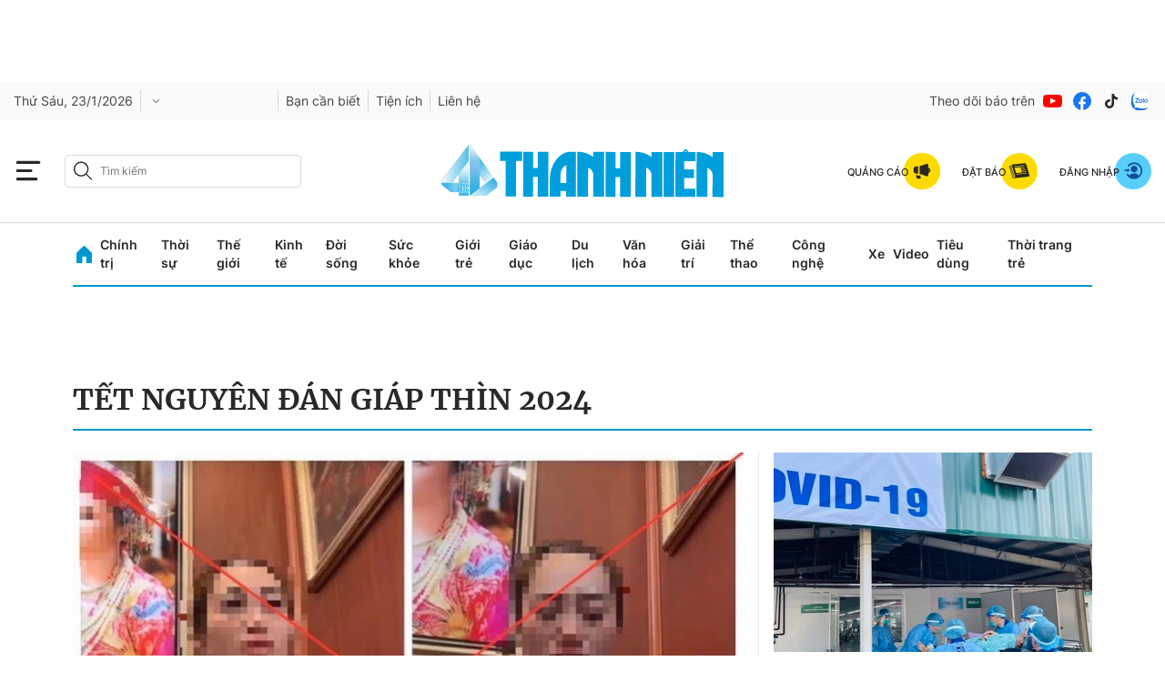

--- FILE ---
content_type: text/html; charset=utf-8
request_url: https://thanhnien.vn/tet-nguyen-dan-giap-thin-2024-tags1202945.html
body_size: 37590
content:
<!DOCTYPE html>
<html lang="vi">
<head>
    <meta http-equiv="Content-Type" content="text/html; charset=utf-8"/>
    <title>Tết Nguyên đán Giáp Thìn 2024: tin tức, hình ảnh, video, bình luận mới nhất</title>
    <meta name="description" content="Tin nhanh, hình ảnh, video clip, bình luận mới nhất về Tết Nguyên đán Giáp Thìn 2024. Cập nhật nhiều tin tức độc quyền 24h về Tết Nguyên đán Giáp Thìn 2024 nhanh và nóng nhất liên tục trong ngày">
    <meta name="keywords" content="Tin nhanh, hình ảnh, video clip, bình luận mới nhất về Tết Nguyên đán Giáp Thìn 2024. Cập nhật nhiều tin tức độc quyền 24h về Tết Nguyên đán Giáp Thìn 2024 nhanh và nóng nhất liên tục trong ngày">
    <meta name="news_keywords" content="Tin nhanh, hình ảnh, video clip, bình luận mới nhất về Tết Nguyên đán Giáp Thìn 2024. Cập nhật nhiều tin tức độc quyền 24h về Tết Nguyên đán Giáp Thìn 2024 nhanh và nóng nhất liên tục trong ngày">
    <meta property="og:title" content="Tết Nguyên đán Giáp Thìn 2024: tin tức, hình ảnh, video, bình luận mới nhất">
    <meta property="og:description" content="Tin nhanh, hình ảnh, video clip, bình luận mới nhất về Tết Nguyên đán Giáp Thìn 2024. Cập nhật nhiều tin tức độc quyền 24h về Tết Nguyên đán Giáp Thìn 2024 nhanh và nóng nhất liên tục trong ngày">
    <meta property="og:type" content="website"/>
    <meta property="og:url" content="https://thanhnien.vn/tet-nguyen-dan-giap-thin-2024-tags1202945.html" />
    <meta property="og:image" content="https://static.thanhnien.com.vn/thanhnien.vn/image/logo-share.jpg" />
    <meta property="og:image:type" content="image/jpg" />
    <meta property="og:image:width" content="1200" />
    <meta property="og:image:height" content="630" />
    <meta property="twitter:image" content="https://static.thanhnien.com.vn/thanhnien.vn/image/logo-share.jpg" />
    <meta property="twitter:card" content="summary_large_image" />
    <link rel="canonical" href="https://thanhnien.vn/tet-nguyen-dan-giap-thin-2024-tags1202945.html"/>
    <meta prefix="fb: http://ogp.me/ns/fb#" property="fb:app_id" content="403237164337145" />
    <meta name="google-site-verification" content="MdcE11-C95yfKEbtA7EMNwPkrXKQ8uWPU-AUSk4Y7zA" />
    <meta id="metaRobots" name="robots" content="max-image-preview:large,noarchive,noodp,index,follow"/>
    <meta charset="utf-8">
    <meta name="distribution" content="Global"/>
    <meta name="revisit-after" content="1 days"/>
    <meta name="GENERATOR" content="https://thanhnien.vn">
    <meta http-equiv="REFRESH" content="1800"/>
    <meta name="RATING" content="GENERAL"/>
    <link rel="shortcut icon" href="https://thanhnien-static.mediacdn.vn/thanhnien.vn/image/tn-favicon.png" type="image/png">
    <meta name="site_path" content="https://thanhnien.vn">
    <meta name="author" content="thanhnien.vn">
    <meta property="og:site_name" content="Báo Thanh Niên">
    <meta name="copyright" content="Copyright (c) by 2003-2025, Báo Thanh Niên"/>
    <meta http-equiv="x-dns-prefetch-control" content="on"/>
    <meta name="google-site-verification" content="B2Wh7psOVodXR-WIL9qwfUsyQGHltOV-jXJhMwNG-G4"/>
        <link rel="dns-prefetch" href="https://static.thanhnien.com.vn">
    <link rel="dns-prefetch" href="https://images2.thanhnien.vn">
    <link rel="dns-prefetch" href="https://videothumbs.mediacdn.vn/">
    <link rel="dns-prefetch" href="https://videothumbs-ext.mediacdn.vn/">
    <link rel="dns-prefetch" href="https://tt.onthe.io" />
    <link rel="dns-prefetch" href="https://cdn.onthe.io" />
    <link rel="dns-prefetch" href="https://ad.vidverto.io" />
    <style>
    @font-face {
        font-family:Merriweather;
        font-weight:400;
        font-style:normal;
        font-display:swap;
        src:url("https://static.thanhnien.com.vn/fonts/Merriweather-Regular.woff2") format("woff2"),
        url("https://static.thanhnien.com.vn/fonts/Merriweather-Regular.woff") format("woff"),
        url("https://static.thanhnien.com.vn/fonts/Merriweather-Regular.ttf") format("truetype"),
        url("https://static.thanhnien.com.vn/fonts/Merriweather-Regular.eot") format("embedded-opentype")
    }
    @font-face {
        font-family:Merriweather;
        font-weight:700;
        font-style:normal;
        font-display:swap;
        src:url("https://static.thanhnien.com.vn/fonts/Merriweather-Bold.woff2") format("woff2"),
        url("https://static.thanhnien.com.vn/fonts/Merriweather-Bold.woff") format("woff"),
        url("https://static.thanhnien.com.vn/fonts/Merriweather-Bold.ttf") format("truetype"),
        url("https://static.thanhnien.com.vn/fonts/Merriweather-Bold.eot") format("embedded-opentype")
    }
    @font-face {
        font-family:Merriweather;
        font-weight:900;
        font-style:normal;
        font-display:swap;
        src:url("https://static.thanhnien.com.vn/fonts/Merriweather-Black.woff2") format("woff2"),
        url("https://static.thanhnien.com.vn/fonts/Merriweather-Black.woff") format("woff"),
        url("https://static.thanhnien.com.vn/fonts/Merriweather-Black.ttf") format("truetype"),
        url("https://static.thanhnien.com.vn/fonts/Merriweather-Black.eot") format("embedded-opentype")
    }
    @font-face {
        font-family:Inter;
        font-style:normal;
        font-weight:400;
        font-display:swap;
        src:url("https://static.thanhnien.com.vn/fonts/Inter-Regular.woff2") format("woff2"),
        url("https://static.thanhnien.com.vn/fonts/Inter-Regular.woff") format("woff"),
        url("https://static.thanhnien.com.vn/fonts/Inter-Regular.ttf") format("truetype"),
        url("https://static.thanhnien.com.vn/fonts/Inter-Regular.eot") format("embedded-opentype")
    }
    @font-face {
        font-family:Inter;
        font-style:normal;
        font-weight:500;
        font-display:swap;
        src:url("https://static.thanhnien.com.vn/fonts/Inter-Medium.woff2") format("woff2"),
        url("https://static.thanhnien.com.vn/fonts/Inter-Medium.woff") format("woff"),
        url("https://static.thanhnien.com.vn/fonts/Inter-Medium.ttf") format("truetype"),
        url("https://static.thanhnien.com.vn/fonts/Inter-Medium.eot") format("embedded-opentype")
    }
    @font-face {
        font-family:Inter;
        font-style:normal;
        font-weight:600;
        font-display:swap;
        src:url("https://static.thanhnien.com.vn/fonts/Inter-SemiBold.woff2") format("woff2"),
        url("https://static.thanhnien.com.vn/fonts/Inter-SemiBold.woff") format("woff"),
        url("https://static.thanhnien.com.vn/fonts/Inter-SemiBold.ttf") format("truetype"),
        url("https://static.thanhnien.com.vn/fonts/Inter-SemiBold.eot") format("embedded-opentype")
    }
    @font-face {
        font-family:Inter;
        font-style:normal;
        font-weight:700;
        font-display:swap;
        src:url("https://static.thanhnien.com.vn/fonts/Inter-Bold.woff2") format("woff2"),
        url("https://static.thanhnien.com.vn/fonts/Inter-Bold.woff") format("woff"),
        url("https://static.thanhnien.com.vn/fonts/Inter-Bold.ttf") format("truetype"),
        url("https://static.thanhnien.com.vn/fonts/Inter-Bold.eot") format("embedded-opentype")
    }
    @font-face {
        font-family:Inter;
        font-style:normal;
        font-weight:800;
        font-display:swap;
        src:url("https://static.thanhnien.com.vn/fonts/Inter-Black.woff2") format("woff2"),
        url("https://static.thanhnien.com.vn/fonts/Inter-Black.woff") format("woff"),
        url("https://static.thanhnien.com.vn/fonts/Inter-Black.ttf") format("truetype"),
        url("https://static.thanhnien.com.vn/fonts/Inter-Black.eot") format("embedded-opentype")
    }
    @font-face {
        font-family:'Playfair Display';
        font-style:normal;
        font-weight:400;
        font-display:swap;
        src:url("https://static.thanhnien.com.vn/fonts/PlayfairDisplay-Regular.ttf") format("truetype")
    }
    @font-face {
        font-family:'Playfair Display';
        font-style:normal;
        font-weight:500;
        font-display:swap;
        src:url("https://static.thanhnien.com.vn/fonts/PlayfairDisplay-Medium.ttf") format("truetype")
    }
    @font-face {
        font-family:Roboto;
        font-style:normal;
        font-weight:400;
        font-display:swap;
        src:url("https://static.thanhnien.com.vn/fonts/Roboto-Regular.woff2") format("woff2"),
        url("https://static.thanhnien.com.vn/fonts/Roboto-Regular.woff") format("woff"),
        url("https://static.thanhnien.com.vn/fonts/Roboto-Regular.ttf") format("truetype"),
        url("https://static.thanhnien.com.vn/fonts/Roboto-Regular.eot") format("embedded-opentype")
    }
</style>
    <link rel="preload" href="https://static.thanhnien.com.vn/fonts/Inter-Regular.woff2" as="font" type="font/woff2"
          crossorigin>
    <link rel="preload" href="https://static.thanhnien.com.vn/fonts/Inter-SemiBold.woff2" as="font" type="font/woff2"
          crossorigin>
    <link rel="preload" href="https://static.thanhnien.com.vn/fonts/Merriweather-Bold.woff2" as="font" type="font/woff2"
          crossorigin>
    <link rel="preload" href="https://static.thanhnien.com.vn/fonts/Merriweather-Regular.woff2" as="font"
          type="font/woff2" crossorigin>
    <link rel="preload" href="https://static.thanhnien.com.vn/fonts/Merriweather-Regular.woff2" as="font"
          type="font/woff2" crossorigin>
    <link rel="preload" href="https://static.thanhnien.com.vn/fonts/Inter-Medium.woff2" as="font" type="font/woff2" crossorigin>
    <script>
    function getMeta(t) { let e = document.getElementsByTagName("meta"); for (let n = 0; n < e.length; n++)if (e[n].getAttribute("name") === t) return e[n].getAttribute("content"); return "" }
    var hdUserAgent = getMeta("uc:useragent");
    var isNotAllow3rd = hdUserAgent.includes("not-allow-ads");
    var isNotAllowAds = hdUserAgent.includes("not-allow-ads");
    var pageSettings = {
        Domain: "https://thanhnien.vn",
        sharefbApiDomain: "https://sharefb.cnnd.vn",
        videoplayer: "https://vcplayer.mediacdn.vn",                
        VideoToken: "[base64]",
        //VideoToken: "[base64]",
        commentSiteName: "thanhnien",
        DomainUtils: "https://eth2.cnnd.vn",
        DomainUtils2: "https://s.thanhnien.vn",
        DomainUtils3: "https://util8.cnnd.vn",
        DomainSport5: "https://eth2.cnnd.vn",
        imageDomain: "https://images2.thanhnien.vn",
        DomainApiVote: "https://eth2.cnnd.vn",
        ajaxDomain: "https://eth2.cnnd.vn",
        DOMAIN_API_ANSWER: "https://eth2.cnnd.vn",
        DOMAIN_API_NAME_SPACE: "thanhnien",
        DOMAIN_API_SAVE_NEW: "https://g6live.cnnd.vn/newsdiamond-thanhnienapi",
        allowAds: true && !isNotAllow3rd,
        allow3rd: true && !isNotAllow3rd,
        DomainApiComment: "https://eth2.cnnd.vn",
        apiSignal: 'https://signalr6.cnnd.vn'
    }
    function loadJsAsync(jsLink, callback, callbackEr) {
        const scripts = Array.from(document.getElementsByTagName("script"));
        const existingScript = scripts.find(script => script.src === jsLink);

        if (existingScript) {
            if (typeof callback === "function") callback();
            return;
        }

        const scriptEl = document.createElement("script");
        scriptEl.type = "text/javascript";
        scriptEl.async = true;
        scriptEl.src = jsLink;

        if (typeof callback === "function") {
            scriptEl.onload = callback;
        }

        if (typeof callbackEr === "function") {
            scriptEl.onerror = callbackEr;
        }

        document.head.appendChild(scriptEl);
    }

    function loadCss(t) {
        var e = document.getElementsByTagName("head")[0], s = document.createElement("link");
        s.rel = "stylesheet", s.type = "text/css", s.href = t, s.media = "all", e.appendChild(s)
    }
    function checkRunInitScroll() {
        if (typeof runinitscroll != "undefined" && runinitscroll.length >= 1) {
            runinitscroll[0]();
            var len = runinitscroll.length;
            var arr = [];
            for (var i = 1; i < len; i++) {
                arr.push(runinitscroll[i]);
            }
            runinitscroll = arr;
        }
        window.setTimeout(function () {
            checkRunInitScroll();
        }, 1);
    }
    setTimeout(function () {
        let e = !1;

        let runInitScrollTimeout = !isNotAllow3rd ? 1 : 3000;

        function t() {
            try {
                e || (e = !0, document.removeEventListener("scroll", t), function () {
                    let e = document.createElement("script");
                    e.async = !0, e.setAttribute("data-ad-client", ""), document.head.appendChild(e), e.src = ""
                }(), document.removeEventListener("mousemove", t), document.removeEventListener("mousedown", t), document.removeEventListener("touchstart", t)), setTimeout(function () {
                    checkRunInitScroll();
                }, runInitScrollTimeout)

            } catch (err) {
                console.log("init --" + err);
            }
        }
        document.addEventListener("scroll", t, { passive: true }), document.addEventListener("mousemove", t), document.addEventListener("mousedown", t), document.addEventListener("touchstart", t, { passive: true }), document.addEventListener("load", function () {
            document.body.clientHeight != document.documentElement.clientHeight && 0 == document.documentElement.scrollTop && 0 == document.body.scrollTop || t()
        })
    }, 1);
</script>

 
            <script type="text/javascript">
var cmsConfig = {
    domainDesktop: 'https://thanhnien.vn',
    domainMobile: 'https://thanhnien.vn',
};
var _metaOgUrl = 'https://thanhnien.vn';
var page_title = document.title;
var tracked_url = window.location.pathname + window.location.search + window.location.hash;

if (!isNotAllow3rd){
    loadJsAsync("https://www.googletagmanager.com/gtag/js?id=G-DDKGVNZ9BG");

    window.dataLayer = window.dataLayer || [];
    function gtag() {
        dataLayer.push(arguments);
    }
    gtag('js', new Date());
    gtag('config', 'G-DDKGVNZ9BG', {
        'page_title': page_title,
        'page_location': cmsConfig.domainMobile + tracked_url,
        'page_path': tracked_url
    });
    }



</script>
<script type="text/javascript">
if (!isNotAllow3rd) {
    window.AviviD = window.AviviD || {settings: {}, status: {}};
    AviviD.web_id = "thanhnien2021";
    AviviD.category_id = "20210616000003";
    AviviD.tracking_platform = 'likr';
    (function (w, d, s, l, i) {
        w[l] = w[l] || [];
        w[l].push({'gtm.start': new Date().getTime(), event: 'gtm.js'});
        var f = d.getElementsByTagName(s)[0], j = d.createElement(s), dl = l != 'dataLayer' ? '&l=' + l : '';
        j.async = true;
        j.src = 'https://www.googletagmanager.com/gtm.js?id=' + i + dl + '&timestamp=' + new Date().getTime();
        f.parentNode.insertBefore(j, f);
    })(window, document, 'script', 'dataLayer', 'GTM-W9F4QDN');
    (function (w, d, s, l, i) {
        w[l] = w[l] || [];
        w[l].push({'gtm.start': new Date().getTime(), event: 'gtm.js'});
        var f = d.getElementsByTagName(s)[0], j = d.createElement(s), dl = l != 'dataLayer' ? '&l=' + l : '';
        j.async = true;
        j.src = 'https://www.googletagmanager.com/gtm.js?id=' + i + dl + '&timestamp=' + new Date().getTime();
        f.parentNode.insertBefore(j, f);
    })(window, document, 'script', 'dataLayer', 'GTM-MKB8VFG');
}
</script>


    
    
    
        <style>.box-breadcrumb-name{text-transform: uppercase;}</style>
        <style>
    @font-face{ font-family: "Merriweather"; font-weight: normal; font-style: normal; src: url("https://static.thanhnien.com.vn/fonts/Merriweather-Regular.woff2") format("woff2"), url("https://static.thanhnien.com.vn/fonts/Merriweather-Regular.woff") format("woff"), url("https://static.thanhnien.com.vn/fonts/Merriweather-Regular.ttf") format("truetype"), url("https://static.thanhnien.com.vn/fonts/Merriweather-Regular.eot") format("embedded-opentype"); font-display: swap;} @font-face{ font-family: "Merriweather"; font-weight: bold; font-style: normal; src: url("https://static.thanhnien.com.vn/fonts/Merriweather-Bold.woff2") format("woff2"), url("https://static.thanhnien.com.vn/fonts/Merriweather-Bold.woff") format("woff"), url("https://static.thanhnien.com.vn/fonts/Merriweather-Bold.ttf") format("truetype"), url("https://static.thanhnien.com.vn/fonts/Merriweather-Bold.eot") format("embedded-opentype"); font-display: swap;} @font-face{ font-family: "Merriweather"; font-weight: 900; font-style: normal; src: url("https://static.thanhnien.com.vn/fonts/Merriweather-Black.woff2") format("woff2"), url("https://static.thanhnien.com.vn/fonts/Merriweather-Black.woff") format("woff"), url("https://static.thanhnien.com.vn/fonts/Merriweather-Black.ttf") format("truetype"), url("https://static.thanhnien.com.vn/fonts/Merriweather-Black.eot") format("embedded-opentype"); font-display: swap;} @font-face{ font-family: 'Inter'; font-style: normal; font-weight: 400; src: url("https://static.thanhnien.com.vn/fonts/Inter-Regular.woff2") format("woff2"), url("https://static.thanhnien.com.vn/fonts/Inter-Regular.woff") format("woff"), url("https://static.thanhnien.com.vn/fonts/Inter-Regular.ttf") format("truetype"), url("https://static.thanhnien.com.vn/fonts/Inter-Regular.eot") format("embedded-opentype"); font-display: swap;} @font-face{ font-family: 'Inter'; font-style: normal; font-weight: 500; src: url("https://static.thanhnien.com.vn/fonts/Inter-Medium.woff2") format("woff2"), url("https://static.thanhnien.com.vn/fonts/Inter-Medium.woff") format("woff"), url("https://static.thanhnien.com.vn/fonts/Inter-Medium.ttf") format("truetype"), url("https://static.thanhnien.com.vn/fonts/Inter-Medium.eot") format("embedded-opentype"); font-display: swap;} @font-face{ font-family: 'Inter'; font-style: normal; font-weight: 600; src: url("https://static.thanhnien.com.vn/fonts/Inter-SemiBold.woff2") format("woff2"), url("https://static.thanhnien.com.vn/fonts/Inter-SemiBold.woff") format("woff"), url("https://static.thanhnien.com.vn/fonts/Inter-SemiBold.ttf") format("truetype"), url("https://static.thanhnien.com.vn/fonts/Inter-SemiBold.eot") format("embedded-opentype"); font-display: swap;} @font-face{ font-family: 'Inter'; font-style: normal; font-display: swap; font-weight: 700; src: url("https://static.thanhnien.com.vn/fonts/Inter-Bold.woff2") format("woff2"), url("https://static.thanhnien.com.vn/fonts/Inter-Bold.woff") format("woff"), url("https://static.thanhnien.com.vn/fonts/Inter-Bold.ttf") format("truetype"), url("https://static.thanhnien.com.vn/fonts/Inter-Bold.eot") format("embedded-opentype"); font-display: swap;} @font-face{ font-family: 'Inter'; font-style: normal; font-weight: 800; src: url("https://static.thanhnien.com.vn/fonts/Inter-Black.woff2") format("woff2"), url("https://static.thanhnien.com.vn/fonts/Inter-Black.woff") format("woff"), url("https://static.thanhnien.com.vn/fonts/Inter-Black.ttf") format("truetype"), url("https://static.thanhnien.com.vn/fonts/Inter-Black.eot") format("embedded-opentype"); font-display: swap;} @font-face{ font-family: 'Playfair Display'; font-style: normal; font-weight: 400; src: url("https://static.thanhnien.com.vn/fonts/PlayfairDisplay-Regular.ttf") format("truetype"); font-display: swap;} @font-face{ font-family: 'Playfair Display'; font-style: normal; font-weight: 500; src: url("https://static.thanhnien.com.vn/fonts/PlayfairDisplay-Medium.ttf") format("truetype"); font-display: swap;} @font-face{ font-family: 'Roboto'; font-style: normal; font-weight: 400; src: url("https://static.thanhnien.com.vn/fonts/Roboto-Regular.woff2") format("woff2"), url("https://static.thanhnien.com.vn/fonts/Roboto-Regular.woff") format("woff"), url("https://static.thanhnien.com.vn/fonts/Roboto-Regular.ttf") format("truetype"), url("https://static.thanhnien.com.vn/fonts/Roboto-Regular.eot") format("embedded-opentype"); font-display: swap;}
    body{background:#fff none repeat scroll 0 0;color:#464646;font:400 14px arial;text-align:left}*{-webkit-tap-highlight-color:transparent}:root{--swiper-theme-color:#007aff}.swiper{margin-left:auto;margin-right:auto;position:relative;overflow:hidden;list-style:none;padding:0;z-index:1}.swiper-wrapper{position:relative;width:100%;height:100%;z-index:1;display:flex;transition-property:transform;box-sizing:content-box}.swiper-android .swiper-slide,.swiper-wrapper{transform:translate3d(0,0,0)}.swiper-pointer-events{touch-action:pan-y}.swiper-slide{flex-shrink:0;width:100%;height:100%;position:relative;transition-property:transform}.swiper-backface-hidden .swiper-slide{transform:translateZ(0);-webkit-backface-visibility:hidden;backface-visibility:hidden}:root{--swiper-navigation-size:44px}.swiper-button-lock{display:none}.swiper .swiper-notification{position:absolute;left:0;top:0;pointer-events:none;opacity:0;z-index:-1000}.fblw-timeline-item{background:#fff}.fblwtia-mask{background:#f9f9f9;position:absolute;-webkit-box-sizing:border-box;-moz-box-sizing:border-box;box-sizing:border-box;height:10px}.fblwtia-title-line{right:0;left:36%;top:0;height:20px;width:3%}.fblwtia-front-mask{height:10px;left:36%;width:3%}.fblwtia-title-mask-1{top:30px}.fblwtia-front-mask-2{top:70px;height:15px}.fblwtia-front-mask-3{top:105px}.fblwtia-front-mask-4{top:125px}.fblwtia-sepline-sapo{left:36%;right:0}.fblwtia-sepline-sapo-0{top:20px}.fblwtia-sepline-sapo-1{top:50px;height:20px}.fblwtia-sepline-sapo-2{top:85px;height:20px}.fblwtia-sepline-sapo-3{top:115px}.fblwtia-sepline-sapo-4{top:135px;height:50px}.fblwtia-sapo-line{right:0}.fblwtia-sapo-line-2{top:70px;left:55%;height:15px}.fblwtia-sapo-line-3{top:105px;left:95%}.fblwtia-sapo-line-4{top:125px;left:85%;height:10px}.fblwti-animated{animation-duration:1.5s;animation-fill-mode:forwards;animation-iteration-count:infinite;animation-name:placeHolderShimmer;animation-timing-function:linear;background:#f6f7f8;background:linear-gradient(to right,#eee 8%,#ddd 18%,#eee 33%);background-size:800px 200px;height:110px;position:relative}.fblwti-animated{height:185px}.fblwtia-sapo-line-0{top:0;left:98%;height:20px}.fblwtia-sapo-line-1{top:30px;left:85%;height:20px}.fb-loading-wrapper{padding:25px 0}body{font-family:Merriweather;font-size:14px;line-height:20px;color:#333;background-color:#fff;-webkit-animation-duration:.1s;-webkit-animation-name:fontfix;-webkit-animation-iteration-count:1;-webkit-animation-timing-function:linear;-webkit-animation-delay:.1s;-webkit-tap-highlight-color:transparent;margin:0;min-width:1150px}.container{width:1150px!important;margin-right:auto;margin-left:auto;padding-left:15px;padding-right:15px}*{-webkit-font-smoothing:antialiased;-moz-osx-font-smoothing:grayscale;text-rendering:geometricPrecision}*,::after,::before{box-sizing:border-box}ul{padding:0;margin:0;list-style:none}a{text-decoration:none;color:#666;outline:0}a:hover{text-decoration:none}p{margin:0}h1,h2,h3{margin:0}img{width:100%;max-width:100%;display:block;image-rendering:-webkit-optimize-contrast;color:transparent}a,input,select,textarea{outline:0}.d-block{display:block!important}.pt-20{padding-top:20px}.mb-40{margin-bottom:40px}.hidden{display:none!important}.img-resize{display:block;position:relative;height:max-content}.img-resize:before{padding-bottom:62.5%;content:"";display:block}.img-resize img{position:absolute;top:0;left:0;width:100%;height:100%;bottom:0;margin:auto;background-size:cover;background-position:center;object-fit:cover}.img-square{display:block;position:relative;height:max-content}.img-square:before{padding-bottom:133.33%;content:"";display:block}.img-square img{position:absolute;top:0;left:0;width:100%;height:100%;bottom:0;margin:auto;background-size:cover;background-position:center;object-fit:cover}.icon{display:inline-flex}.header{min-height:82px;z-index:99}.header.sticky_header .header__middle{position:fixed;top:0;left:0;width:100%;z-index:98;background:#fff}.header__sc{background:url(https://static.thanhnien.com.vn/thanhnien.vn/image/header-bg.jpg) no-repeat center bottom;background-size:contain}.header__logo{height:63px;width:auto;display:inline-block}.header__logo img{width:auto;height:63px}.header__top{padding:24px 0 16px;text-align:center}.header__middle{border-bottom:1.2px solid #d9d9d9}.header__postion{position:relative}.header__nav{width:max-content;margin:0 auto}.header__nav-flex{display:flex;align-items:center;justify-content:center;position:relative}.header__nav-flex .menu-nav{display:flex;align-items:center}.header__nav-flex .menu-nav li:hover .nav-link{color:#0098d1}.header__nav-flex .menu-nav li:hover .sub-menu{opacity:1;visibility:visible;height:auto}.header__nav-flex .menu-nav li .nav-link{padding:11px 0;margin-right:17px;font-family:Inter;font-style:normal;font-weight:600;font-size:14px;line-height:20px;color:#292929;display:block}.header__nav-flex .menu-nav li .sub-menu{position:absolute;top:100%;background:#fff;box-shadow:2px 4px 8px rgba(0,0,0,.08);border-radius:0 0 8px 8px;width:100%;left:0;opacity:0;visibility:hidden;height:0%;z-index:2}.header__nav-flex .menu-nav li .sub-menu.loading .sub-menu-flex .category .list .item{height:20px;animation-duration:1.5s;animation-fill-mode:forwards;animation-iteration-count:infinite;animation-name:placeHolderShimmer;animation-timing-function:linear;background:#f6f7f8;background:linear-gradient(to right,#eee 8%,#ddd 18%,#eee 33%);background-size:800px 200px}.header__nav-flex .menu-nav li .sub-menu.loading .sub-menu-flex .news .box-category-item .box-category-link-with-avatar{width:100%;height:140px;animation-duration:1.5s;animation-fill-mode:forwards;animation-iteration-count:infinite;animation-name:placeHolderShimmer;animation-timing-function:linear;background:#f6f7f8;background:linear-gradient(to right,#eee 8%,#ddd 18%,#eee 33%);background-size:800px 200px}.header__nav-flex .menu-nav li .sub-menu.loading .sub-menu-flex .news .box-category-item .box-category-link-title{content:'';width:100%;height:60px;animation-duration:1.5s;animation-fill-mode:forwards;animation-iteration-count:infinite;animation-name:placeHolderShimmer;animation-timing-function:linear;background:#f6f7f8;background:linear-gradient(to right,#eee 8%,#ddd 18%,#eee 33%);background-size:800px 200px}.header__nav-flex .menu-nav li .sub-menu .sub-menu-flex{display:flex;padding:32px}.header__nav-flex .menu-nav li .sub-menu .sub-menu-flex .category{width:408px;padding-right:32px;border-right:1px solid #ebebeb}.header__nav-flex .menu-nav li .sub-menu .sub-menu-flex .category .title-cate{font-weight:700;font-size:20px;line-height:30px;color:#292929;margin-bottom:24px;display:block}.header__nav-flex .menu-nav li .sub-menu .sub-menu-flex .category .list{display:flex;flex-wrap:wrap;justify-content:space-between}.header__nav-flex .menu-nav li .sub-menu .sub-menu-flex .category .list .item{display:block;width:calc(50% - 10px);font-family:Inter;font-style:normal;font-weight:600;font-size:14px;line-height:20px;color:#454545;margin-top:16px}.header__nav-flex .menu-nav li .sub-menu .sub-menu-flex .category .list .item:nth-child(1),.header__nav-flex .menu-nav li .sub-menu .sub-menu-flex .category .list .item:nth-child(2){margin-top:0}.header__nav-flex .menu-nav li .sub-menu .sub-menu-flex .news{width:calc(100% - 408px);display:flex}.header__nav-flex .menu-nav li .sub-menu .sub-menu-flex .news .box-category-item{width:calc(33.33% - 32px);margin-left:32px}.header__nav-flex .menu-nav li .sub-menu .sub-menu-flex .news .box-category-item .box-category-link-with-avatar{display:block;margin-bottom:8px}.header__nav-flex .menu-nav li .sub-menu .sub-menu-flex .news .box-category-item .box-category-link-title{font-weight:700;font-size:14px;line-height:20px;color:#292929;display:block}.header__nav-flex .open-menu{display:flex}.header__nav-flex .open-menu .icon-bar{display:flex}.header__nav-flex .open-menu .icon-close{display:none}.header__mega-menu{background:#fafafa;position:absolute;width:100%;height:calc(100vh - 149px);z-index:2;opacity:0;visibility:hidden;height:0%;transition:opacity .75s,visibility .75s,height .75s;overflow:auto;scrollbar-color:#ddd;scrollbar-width:thin}.header__mega-menu::-webkit-scrollbar{width:3px}.header__mega-menu::-webkit-scrollbar-track{background:#f1f1f1}.header__mega-menu::-webkit-scrollbar-thumb{background:#ddd}.header__mm-flex{display:flex;padding:20px}.header__mm-right{width:239px;padding-left:16px;border-left:1px solid #ebebeb;margin-left:16px}.header__mm-right .box{border-bottom:1px solid #ebebeb;padding-bottom:24px;margin-bottom:24px}.header__mm-right .box .item{display:flex;align-items:center;padding:8px 0;border:1px solid #ebebeb;border-radius:4px;margin-bottom:16px;font-weight:700;font-size:14px;line-height:20px;color:#292929}.header__mm-right .box .item:last-child{margin-bottom:0}.header__mm-right .box .item .icon{padding:0 8px;border-right:1px solid #d9d9d9;margin-right:8px}.header__mm-right .list-sub{padding-bottom:24px;border-bottom:1px solid #ebebeb;margin-bottom:24px}.header__mm-right .list-sub .item{display:flex;align-items:center;margin-bottom:16px;font-family:Inter;font-style:normal;font-weight:400;font-size:15px;line-height:22px;color:#454545}.header__mm-right .list-sub .item:last-child{margin-bottom:0}.header__mm-right .list-sub .item .icon{margin-right:16px}.header__mm-right .social{display:flex;align-items:center}.header__mm-right .social .item{display:flex;margin-right:8px}.header__mm-right .social .item:last-child{margin-right:0}.header__mm-cate{width:calc(100% - 239px - 16px);display:flex;flex-wrap:wrap}.header__mm-cate .box{width:calc(25% - 24px);margin-right:32px;margin-top:60px}.header__mm-cate .box:nth-child(1),.header__mm-cate .box:nth-child(2),.header__mm-cate .box:nth-child(3),.header__mm-cate .box:nth-child(4){margin-top:0}.header__mm-cate .box:nth-child(4n){margin-right:0}.header__mm-cate .box .title{margin-bottom:8px;display:inline-block;font-family:Merriweather;font-style:normal;font-weight:700;font-size:14px;line-height:20px;color:#292929;border-bottom:1px solid #0098d1}.header__mm-cate .box .list .item{font-family:Inter;font-style:normal;font-weight:400;font-size:13px;line-height:18px;color:#454545;display:block;margin-bottom:12px}.header__mm-cate .box .view-more{font-family:Inter;font-style:normal;font-weight:500;font-size:13px;line-height:16px;text-decoration-line:underline;color:#8b8b8b;display:block}body.open-menu{overflow:hidden}body.open-menu.header_top .header__mega-menu{opacity:1;visibility:visible;height:calc(100vh - 46px)}body.open-menu .header__nav-flex .open-menu .icon-bar{display:none}body.open-menu .header__nav-flex .open-menu .icon-close{display:flex}body.open-menu .header__mega-menu{opacity:1;visibility:visible;height:calc(100vh - 149px)}.footer{background:#f6f6f6;padding:40px 0}.footer__nav{display:flex;border-bottom:1px solid #d9d9d9}.footer__nav .col{width:calc(20% - 64px);margin-right:80px}.footer__nav .col:last-child{margin-right:0}.footer__nav .col .item{display:block;font-family:Inter;font-style:normal;font-weight:400;font-size:15px;line-height:22px;color:#454545;margin-bottom:16px}.footer__middle-flex{border-bottom:1px solid #d9d9d9;padding:16px 0;display:flex;align-items:center;justify-content:space-between}.footer__logo{display:block;width:152px}.footer__m-content{display:flex;align-items:center}.footer__m-content .list{display:flex;align-items:center;border-right:1px solid #d9d9d9}.footer__m-content .list .item{display:block;margin-right:24px;font-family:Inter;font-style:normal;font-weight:600;font-size:14px;line-height:20px;color:#454545}.footer__m-content .list .item:last-child{margin-right:16px}.footer__m-content .social{display:flex;align-items:center;margin-left:16px}.footer__m-content .social span{font-family:Inter;font-style:normal;font-weight:400;font-size:15px;line-height:22px;color:#8b8b8b}.footer__m-content .social .list-sc{display:flex;align-items:center}.footer__m-content .social .list-sc .item{display:flex;margin-left:8px}.footer__bottom{padding-top:16px}.footer__bottom-flex{display:flex}.footer__bottom-flex .copy-right{flex:1;font-family:Inter;font-style:normal;font-weight:400;font-size:13px;line-height:18px;color:#8b8b8b}.footer__contact{width:160px;margin-right:80px}.footer__contact .text{font-family:Inter;font-style:normal;font-weight:400;font-size:13px;line-height:18px;color:#8b8b8b}.footer__contact .value{font-family:Inter;font-style:normal;font-weight:600;font-size:13px;line-height:16px;color:#0098d1}.footer__info{width:400px;margin-right:80px;font-family:Inter;font-style:normal;font-weight:400;font-size:13px;line-height:18px;color:#8b8b8b}.layout__sticky-icon{display:flex;align-items:center;justify-content:center;cursor:pointer;width:44px;height:44px;position:fixed;right:40px;bottom:100px;z-index:9;flex-direction:column;border-radius:3px;background:#fff;border:1px solid #bdbdbd}.layout__sticky-icon .text{font-family:Inter;font-style:normal;font-weight:500;font-size:12px;line-height:16px;text-align:center;text-transform:uppercase;color:#8b8b8b}.layout__sticky-icon .icon{display:flex}.layout__breadcrumb{margin-bottom:24px}.layout__breadcrumb .box-breadcrumb-name{padding-bottom:8px;border-bottom:2px solid #0098d1}.layout__breadcrumb .box-breadcrumb-name a{font-weight:700;font-size:32px;line-height:48px;color:#292929}.layout__breadcrumb .box-breadcrumb-sub{border-bottom:1px solid #d9d9d9;display:flex;flex-wrap:wrap}.layout__breadcrumb .box-breadcrumb-sub a{padding:8px 0;font-family:Inter;font-style:normal;font-weight:400;font-size:15px;line-height:22px;text-align:center;color:#454545;margin-right:24px;display:flex}#back-to-top{display:none}#back-to-top.show{display:block}.section__tab-bar{padding:16px 0}.section__tb-flex{display:flex;align-items:center;justify-content:space-between}.section__tb-right{width:325px;margin-left:60px;display:flex;align-items:center}.section__tb-right .box-search{width:179px;margin-right:18px;position:relative}.section__tb-right .box-search .btn-search{height:32px;padding:0 8px;border:1px solid #ebebeb;border-radius:4px;font-family:Inter;font-style:normal;font-weight:400;font-size:13px;line-height:18px;color:#8b8b8b;width:100%;padding-right:30px}.section__tb-right .box-search .submit-search{display:flex;position:absolute;top:4px;right:4px}.section__tb-right .box-user{width:calc(100% - 197px)}.section__tb-right .box-user .login-btn{display:flex;background:#0098d1;border-radius:4px;height:32px;align-items:center;justify-content:center;font-family:Inter;font-style:normal;font-weight:600;font-size:14px;line-height:20px;color:#fff}.section__tb-right .box-user .user-des{position:relative;padding:0 8px}.section__tb-right .box-user .user-des .title-user{display:flex;align-items:center}.section__tb-right .box-user .user-des .title-user .avatar{width:24px;height:24px;border-radius:50%;margin-left:4px}.section__tb-right .box-user .user-des .title-user .avatar img{width:100%;height:100%;object-fit:cover}.section__tb-right .box-user .user-des .title-user .name{font-family:Inter;font-style:normal;font-weight:600;font-size:13px;line-height:16px;color:#292929}.section__tb-right .box-user .user-des .list-action{position:absolute;top:100%;left:0;background:#fff;z-index:2;padding:8px;display:none}.section__tb-right .box-user .user-des .list-action .item{font-family:Inter;font-style:normal;font-weight:400;font-size:12px;line-height:18px;color:#454545;display:block;margin-bottom:8px}.section__tb-left{width:calc(100% - 385px);display:flex;align-items:center}.section__tb-left .time{font-family:Inter;font-style:normal;font-weight:400;font-size:13px;line-height:18px;color:#8b8b8b;padding-right:8px;margin-right:8px;border-right:1px solid #d9d9d9}.section__tb-left .weather .label-weather{font-family:Inter;font-style:normal;font-weight:400;font-size:13px;line-height:18px;color:#8b8b8b;position:relative;margin-right:11px}.section__tb-left .weather .label-weather .content{display:flex;align-items:center}.section__tb-left .weather .label-weather .content .add{margin-right:4px}.section__tb-left .weather .label-weather .content .down{margin-right:4px}.section__tb-left .weather .label-weather .content .value{margin-right:8px}.section__tb-left .list-link-sup{flex:1;display:flex;border:1px solid #ebebeb;border-radius:4px;overflow:hidden}.section__tb-left .list-link-sup .item{display:flex;padding:0 10px;font-family:Inter;font-style:normal;font-weight:400;font-size:13px;line-height:18px;text-align:right;color:#8b8b8b;align-items:center;justify-content:center;flex:1;white-space:nowrap;height:32px;border-right:1px solid #ebebeb}.section__tb-left .list-link-sup .item:last-child{border-right:0}.section__tb-left .list-link-sup .item .icon{margin-right:4px}.section__stream-sub-cate{margin-bottom:40px}.box-category .box-category-link-with-avatar{position:relative}.box-category .box-category-link-with-avatar img{width:100%;height:100%;object-fit:cover}.box-category[data-layout="8"] .box-category-middle .box-category-item{padding:32px 0;border-bottom:1px solid #ebebeb;display:flex}.box-category[data-layout="8"] .box-category-middle .box-category-item[data-stream='2'] .box-category-link-with-avatar{width:320px;margin-right:24px}.box-category[data-layout="8"] .box-category-middle .box-category-item[data-stream='2'] .box-category-content{width:calc(100% - 344px);display:flex;flex-direction:column;justify-content:space-between}.box-category[data-layout="8"] .box-category-middle .box-category-item[data-stream='2'] .box-category-content .box-content-bot{border:1px solid #f6f6f6;border-radius:4px;padding:16px}.box-category[data-layout="8"] .box-category-middle .box-category-item[data-stream='2'] .box-category-content .box-content-bot .title-box{font-weight:700;font-size:14px;line-height:20px;color:#292929;margin-bottom:8px}.box-category[data-layout="8"] .box-category-middle .box-category-item[data-stream='2'] .box-category-content .box-content-bot .box-bot-item{display:flex}.box-category[data-layout="8"] .box-category-middle .box-category-item[data-stream='2'] .box-category-content .box-content-bot .box-bot-item .box-bot-link-with-avatar{width:118px;margin-right:16px}.box-category[data-layout="8"] .box-category-middle .box-category-item[data-stream='2'] .box-category-content .box-content-bot .box-bot-item .box-bot-content{width:calc(100% - 134px)}.box-category[data-layout="8"] .box-category-middle .box-category-item[data-stream='2'] .box-category-content .box-content-bot .box-bot-item .box-bot-content .box-category-link-title{font-weight:700;font-size:14px;line-height:20px;color:#292929;display:block}.box-category[data-layout="8"] .box-category-middle .box-category-item:first-child{padding-top:0}.box-category[data-layout="8"] .box-category-middle .box-category-item:last-child{border-bottom:0;padding-bottom:0}.box-category[data-layout="8"] .box-category-middle .box-category-item .box-category-link-with-avatar{width:328px;margin-right:24px}.box-category[data-layout="8"] .box-category-middle .box-category-item .box-category-content{width:calc(100% - 352px)}.box-category[data-layout="8"] .box-category-middle .box-category-item .box-category-content .box-category-category{font-family:Inter;font-style:normal;font-weight:600;font-size:14px;line-height:20px;color:#8b8b8b;display:block;margin-bottom:8px}.box-category[data-layout="8"] .box-category-middle .box-category-item .box-category-content .box-category-link-title{font-weight:700;font-size:17px;line-height:26px;color:#292929;margin-bottom:8px;display:block}.box-category[data-layout="8"] .box-category-middle .box-category-item .box-category-content .box-category-sapo{font-family:Inter;font-style:normal;font-weight:400;font-size:15px;line-height:22px;color:#454545}.box-category[data-layout="8"] .box-category-middle .box-category-item .box-category-content .item-related{padding-top:24px}.box-category[data-layout="8"] .box-category-middle .box-category-item .box-category-content .item-related .box-category-related-link-title{font-family:Inter;font-style:normal;font-weight:400;font-size:15px;line-height:22px;color:#454545;padding-left:28px;display:block;position:relative}.box-category[data-layout="8"] .box-category-middle .box-category-item .box-category-content .item-related .box-category-related-link-title:before{content:"";width:5px;height:5px;position:absolute;left:10px;top:8px;border:1px solid #8b8b8b;border-radius:50%}.box-category[data-layout="9"] .box-category-top{margin-bottom:16px;text-align:center}.box-category[data-layout="9"] .box-category-top .box-category-title{display:inline-block;font-weight:700;font-size:17px;line-height:26px;color:#292929;border-bottom:1px solid #0098d1}.box-category[data-layout="9"] .box-category-middle .box-category-item{margin-bottom:16px}.box-category[data-layout="9"] .box-category-middle .box-category-item .box-category-link-with-avatar{margin-bottom:8px}.box-category[data-layout="9"] .box-category-middle .box-category-item .box-category-link-title{font-weight:700;font-size:14px;line-height:20px;color:#292929;display:block}.box-category[data-layout="9"] .box-category-middle .box-category-sub .box-sub-item{border-top:1px solid #ebebeb;display:flex;padding:16px 0}.box-category[data-layout="9"] .box-category-middle .box-category-sub .box-sub-item:last-child{padding-bottom:0}.box-category[data-layout="9"] .box-category-middle .box-category-sub .box-sub-item .box-category-link-with-avatar{width:84px;height:84px;margin-right:16px}.box-category[data-layout="9"] .box-category-middle .box-category-sub .box-sub-item .box-category-content{width:calc(100% - 100px)}.box-category[data-layout="9"] .box-category-middle .box-category-sub .box-sub-item .box-category-content .box-category-link-title{font-weight:700;font-size:14px;line-height:20px;color:#292929;display:block}.box-category[data-layout="17"] .box-category-middle .box-category-item-main{display:flex;margin-bottom:24px}.box-category[data-layout="17"] .box-category-middle .box-category-item-main .item-related{width:270px;padding-left:16px;border-left:1px solid #ebebeb;margin-left:16px}.box-category[data-layout="17"] .box-category-middle .box-category-item-main .item-related .box-category-item{padding-bottom:16px;margin-bottom:16px;border-bottom:1px solid #ebebeb}.box-category[data-layout="17"] .box-category-middle .box-category-item-main .item-related .box-category-item:last-child{padding-bottom:0;margin-bottom:0;border-bottom:0}.box-category[data-layout="17"] .box-category-middle .box-category-item-main .item-related .box-category-item .box-category-link-with-avatar{margin-bottom:8px}.box-category[data-layout="17"] .box-category-middle .box-category-item-main .item-related .box-category-item .box-category-link-title{font-family:Merriweather;font-style:normal;font-weight:700;font-size:14px;line-height:20px;color:#292929;display:block}.box-category[data-layout="17"] .box-category-middle .box-category-item-main .item-first{width:calc(100% - 286px)}.box-category[data-layout="17"] .box-category-middle .box-category-item-main .item-first .box-category-link-with-avatar{margin-bottom:16px}.box-category[data-layout="17"] .box-category-middle .box-category-item-main .item-first a.box-category-link-title{font-weight:700;font-size:20px;line-height:30px;color:#292929;display:block;margin-bottom:16px}.box-category[data-layout="17"] .box-category-middle .box-category-item-main .item-first .box-category-sapo{font-family:Inter;font-style:normal;font-weight:400;font-size:15px;line-height:22px;color:#454545}.box-category[data-layout="17"] .box-category-middle .box-category-sub{padding-top:24px;border-top:1px solid #ebebeb;display:flex;justify-content:space-between}.box-category[data-layout="17"] .box-category-middle .box-category-sub .box-category-item{width:calc(50% - 16px);display:flex}.box-category[data-layout="17"] .box-category-middle .box-category-sub .box-category-item .box-category-link-with-avatar{width:146px;margin-right:8px}.box-category[data-layout="17"] .box-category-middle .box-category-sub .box-category-item .box-category-content{width:calc(100% - 154px)}.box-category[data-layout="17"] .box-category-middle .box-category-sub .box-category-item .box-category-content .box-category-link-title{font-weight:700;font-size:14px;line-height:20px;color:#292929}.list__stream{margin-bottom:40px}.list__stream .view-more{background:#fafafc;border:1px solid #ebebeb;border-radius:4px;margin-top:32px;padding:10px;display:block;text-align:center;font-family:Inter;font-style:normal;font-weight:600;font-size:14px;line-height:20px;color:#8b8b8b}.list__stream-flex{display:flex}.list__stream-sub{width:325px;margin-left:60px}.list__stream-main{width:calc(100% - 385px)}.list__focus{margin-bottom:40px}.list__focus-flex{display:flex}.list__focus-sub{width:300px;margin-left:72.5px}.list__focus-main{width:calc(100% - 372.5px)}.weather{position:relative}.box_weather{background:#fff;width:100%;height:0;position:absolute;overflow:hidden;overflow-y:auto;top:26px;transition:all .2s;font-size:13px;right:0;box-sizing:border-box;box-shadow:0 0 24px rgba(0,0,0,.16);border-radius:6px;z-index:9;scrollbar-color:#565656;scrollbar-width:thin}.box_weather .search_city{width:100%;padding:10px 40px 10px 10px;outline:0;border:none;background-color:#f7f7f8!important;background:url(https://static.thanhnien.com.vn/thanhnien.vn/image/Union.svg) 97% 10px no-repeat}.box_weather ul li{width:100%;padding:13px 14px 13px 10px;border-bottom:1px solid rgba(225,225,240,.5);box-sizing:border-box;cursor:pointer}.box-weather .content{cursor:pointer}.box_weather::-webkit-scrollbar{width:5px}.box_weather::-webkit-scrollbar-thumb{background:#ccc}.fb-loading-wrapper{max-width:100%;clear:both;padding:25px 0;display:block}.fblw-timeline-item{background:#fff}.fblwtia-mask{background:#fff;position:absolute;-webkit-box-sizing:border-box;-moz-box-sizing:border-box;box-sizing:border-box;height:10px}.fblwtia-title-line{right:0;left:260px;top:0;height:50px;width:3%}.fblwtia-front-mask{height:10px;left:260px;width:3%}.fblwtia-title-mask-1{top:60px}.fblwtia-front-mask-2{top:0;height:15px}.fblwtia-front-mask-3{top:100px}.fblwtia-front-mask-4{top:120px}.fblwtia-sepline-sapo{left:260px;right:0}.fblwtia-sepline-sapo-0{top:15px}.fblwtia-sepline-sapo-1{top:45px;height:15px}.fblwtia-sepline-sapo-2{top:80px;height:20px}.fblwtia-sepline-sapo-3{top:110px}.fblwtia-sepline-sapo-4{top:130px;height:40px}.fblwtia-sapo-line{right:0}.fblwtia-sapo-line-2{top:0;left:55%;height:15px}.fblwtia-sapo-line-3{top:100px;left:95%}.fblwtia-sapo-line-4{top:120px;left:85%;height:10px}.fblwti-animated{animation-duration:1.5s;animation-fill-mode:forwards;animation-iteration-count:infinite;animation-name:placeHolderShimmer;animation-timing-function:linear;background:#f6f7f8;background:linear-gradient(to right,#eee 8%,#ddd 18%,#eee 33%);background-size:800px 200px;height:110px;position:relative}.fblwti-animated{height:156px}.fblwtia-sapo-line-0{top:0;left:98%;height:20px}.fblwtia-sapo-line-1{top:60px;left:85%;height:20px}.header__nav-flex .menu-nav li .nav-link.active{color:#0098d1}.alert-box{display:none}.alert-box .alert-content{width:0;opacity:0;padding:20px}.layout__breadcrumb .box-breadcrumb-name h1{font-weight:700;font-size:32px;line-height:48px;color:#292929}.alert-box{display:none}.alert-box .alert-content{width:0;opacity:0;padding:20px}.section__tb-left .weather .label-weather .content .value{margin-top:-4px}.header__mega-menu .header__mm-flex .header__mm-cate .box .list{max-height:115px;overflow:hidden}.box-category .box-category-link-title[data-newstype="1"]::before{content:"";width:16px;height:16px;background:url("https://static.thanhnien.com.vn/thanhnien.vn/image/t-image.png");background-size:auto;display:inline-flex;top:3px;position:relative;margin-right:4px;background-size:cover!important}.box-category .box-category-link-title[data-newstype="2"]::before{content:"";width:16px;height:16px;background:url("https://static.thanhnien.com.vn/thanhnien.vn/image/t-video.png");background-size:auto;display:inline-flex;top:3px;position:relative;margin-right:4px;background-size:cover!important}.box-category .box-category-link-title[data-newstype]:not([data-type="5"],[data-newstype="11"]):before{content:"\200B"!important}.header__nav-flex .menu-nav li .sub-menu{z-index:9999}.alert-box{display:none}.alert-box .alert-content{width:0;opacity:0;padding:20px}.box-breadcrumb-sub .swiper-slide{width:auto!important}.box-breadcrumb-sub{display:flex;align-items:center}.box-breadcrumb-sub .list{flex:1}.box-breadcrumb-sub .swiper-wrapper{flex:1}.box-breadcrumb-sub .box-control{display:flex;align-items:center;cursor:pointer}.box-breadcrumb-sub .box-control .list-tag-next,.box-breadcrumb-sub .box-control .list-tag-prev{display:contents}.header__nav-flex .menu-nav li .sub-menu .sub-menu-flex::before{content:"";position:absolute;top:-5px;width:100%;height:5px}.super-masthead{min-height:250px}.top-banner{min-height:90px}.open-menu{overflow:auto!important}.header__nav,.header__nav-flex{width:1260px!important;margin:0 auto}.header__middle,.header__postion{width:100%}.header__nav-flex .menu-nav{width:1228px!important}.header__nav-flex .menu-nav li .sub-menu{z-index:9999}.section__tb-right .box-user .user-des .title-user .name{width:100px;max-width:100px;text-overflow:ellipsis;overflow:hidden;white-space:nowrap}.header__mega-menu{z-index:999999}.section__topbanner{margin-bottom:10px}.header__mega-menu{overflow:hidden}body.open-menu.header_top .header__mega-menu{overflow-y:auto;padding-bottom:20px}.box-category[data-layout="10"] .box-category-top .box-category-title,.box-category[data-layout="6"] .box-category-top .box-category-title,.box-category[data-layout="9"] .box-category-top .box-category-title{box-shadow:0 1px 1px -1px #0098d1}.header__nav,.header__nav-flex{width:1180px!important;margin:0 auto}.header__nav-flex .menu-nav li .nav-link{margin-right:10px}.header__nav-flex .open-menu{display:block}.open-menu{cursor:pointer}
    .swiper-wrapper .append-news .box-category-category,.swiper-wrapper .append-news .item-related{display:none!important}.detail-title-bottom,.detail-title-top{font-family:Inter;font-style:normal;font-weight:400;font-size:17px;line-height:26px;color:#292929}.detail__video-section .box-video-content .detail-title-bottom,.detail__video-section .box-video-content .detail-title-top{color:#fff}.box-header{background:#0098d1!important}.detail__cmain-sub .box-header,.list__focus-sub .box-header,.section__tno .box-header{background:#fff!important}.box-category[data-layout="4"] .box-category-middle{flex:unset}.box-category[data-layout="4"] .box-category-top{margin-top:32px}.section__nsp-box-cate{margin-bottom:25px}.box-breadcrumb-sub .swiper-slide img{height:17px;align-self:center;width:auto}.box-breadcrumb-sub .swiper-wrapper h1{display:contents}.detail__scroll-action .btn-font .btn-cfont{border:1px solid #bdbdbd;cursor:pointer}.detail__cmain .detail-title{font-size:34px}.box-lf-content div p{color:#fff;padding:10px}.box-tn .tn-heading .tn-heading_2{width:81%;margin:0 auto}.box-tn .box-category-link-with-avatar{width:210px;margin:0 auto}.nav-link.home.active svg path{fill:#0098d1}.light-box-bounder{z-index:99991!important}.header,.open-menu .header__mega-menu{z-index:99}.min-h-250{min-height:250px}.min-h-650{min-height:650px}.min-h-600{min-height:600px}@media (max-width:1440px){.alert-box.show .alert-content{height:auto;min-height:200px}.login-box.show .alert-content{height:560px}}.header__ttt-flex,.header__ttt-flex .action-right,.header__ttt-flex .btn-back{align-items:center;display:flex}.header__emagazine-flex .list-action .item,.header__ttt-flex .action-right .ttt-search .ttt-btn-search,.header__ttt-flex .btn-back{font-weight:400;color:#8b8b8b;font-family:Inter;font-style:normal}.header__logo,.header__logo img{width:auto;height:81px}.header__nav .menu-nav li .sub-menu.loading .sub-menu-flex .category .list .item,.header__nav .menu-nav li .sub-menu.loading .sub-menu-flex .news .box-category-item .box-category-link-title,.header__nav .menu-nav li .sub-menu.loading .sub-menu-flex .news .box-category-item .box-category-link-with-avatar{animation-duration:1.5s;animation-fill-mode:forwards;animation-iteration-count:infinite;animation-name:placeHolderShimmer;animation-timing-function:linear}.header__nav .menu-nav li .sub-menu .sub-menu-flex .news .box-category-item:last-child,.header__nav .menu-nav li:last-child .nav-link{margin-right:0}.header__mm-right .box .item:last-child,.header__mm-right .list-sub .item:last-child{margin-bottom:0}.header__mm-cate .box:first-child,.header__mm-cate .box:nth-child(2),.header__mm-cate .box:nth-child(3),.header__mm-cate .box:nth-child(4),.header__nav .menu-nav li .sub-menu .sub-menu-flex .category .list .item:first-child,.header__nav .menu-nav li .sub-menu .sub-menu-flex .category .list .item:nth-child(2){margin-top:0}.header{min-height:209px;background:#fff}.header.sticky_header .header__sticky{top:0;left:0;width:100%;z-index:98;background:#fff}.header.sticky_header .header__top{padding:8px 0}.header.sticky_header .header__logo,.header.sticky_header .header__logo img{height:56px}.header__ttt{min-height:59px;background:#fafafa}.header__ttt .header__sc{background:0 0}.header__ttt .header__middle{border-bottom:0;background:#fafafa!important}.header__ttt-flex{justify-content:space-between;padding:16px 0 8px;border-bottom:1px solid #ebebeb}.header__ttt-flex .btn-back{border:1px solid #ebebeb;border-radius:4px;padding:6px 4px;font-size:15px;line-height:22px;text-align:center}.header__mm-right .box,.header__mm-right .list-sub{padding-bottom:24px;margin-bottom:24px}.header__ttt-flex .btn-back .icon{margin-right:4px}.header__ttt-flex .action-right .ttt-search{width:179px;position:relative}.header__ttt-flex .action-right .ttt-search .ttt-btn-search{width:100%;height:34px;border:1px solid #ebebeb;border-radius:4px;padding:0 34px 0 8px;font-size:13px;line-height:18px;background:#fafafa}.header__ttt-flex .action-right .ttt-search .ttt-btn-submit{height:34px;width:34px;position:absolute;top:0;right:0;display:flex;align-items:center;justify-content:center}.header__ttt-flex .action-right .list-social{display:flex;align-items:center}.header__ttt-flex .action-right .list-social .item{display:flex;margin-left:16px}.header__emagazine{min-height:52px}.header__emagazine .header__sc{background:0 0}.header__emagazine-flex{display:flex;align-items:center;justify-content:space-between;padding:6px 16px}.header__emagazine-flex .back-thanhnien{width:450px;display:flex;align-items:center}.header__emagazine-flex .back-thanhnien .icon{margin-right:8px}.header__emagazine-flex .header__ename{margin:0}.header__emagazine-flex .list-action{border:1px solid #d9d9d9;border-radius:4px;display:flex}.header__emagazine-flex .list-action .item{display:flex;align-items:center;justify-content:center;padding:6px 16px;border-right:1px solid #d9d9d9;font-size:13px;line-height:18px;text-align:right}.header__emagazine-flex .list-action .item:last-child{border-right:0}.header__emagazine-flex .list-action .item .icon{margin-right:6px}.header__emagazine-flex .list-action .item .donw{display:flex}.header__sc{background:0 0!important}.header__logo{display:inline-block;-webkit-transition:.3s;-moz-transition:.3s;-o-transition:.3s;-ms-transition:.3s;transition:.3s}.header__top{padding:16px 0;text-align:center;border-bottom:1px solid #d9d9d9;-webkit-transition:.3s;-moz-transition:.3s;-o-transition:.3s;-ms-transition:.3s;transition:.3s}.header.sticky_header .header__middle,.header__postion{position:relative}.header__nav{width:max-content;margin:0 auto}.header__nav .menu-nav{display:flex;align-items:center;border-bottom:2px solid #0098d1;width:100%;position:relative}.header__mm-right .box,.header__mm-right .list-sub,.header__uc-news .mid .item-news:last-child{border-bottom:1px solid #ebebeb}.header__nav .menu-nav li:hover .nav-link,.header__nav-flex .menu-nav li .sub-menu .sub-menu-flex .news .box-category-item .box-category-link-title:hover,.header__uc-news .top .view-more{color:#0098d1}.header__nav .menu-nav li:hover .sub-menu{opacity:1;visibility:visible;height:auto}.header__nav .menu-nav li .nav-link{padding:14px 0;margin-right:9.56px;font-family:Inter;font-style:normal;font-weight:600;font-size:14px;line-height:20px;color:#292929;display:flex;align-items:center}.header__nav .menu-nav li .sub-menu{position:absolute;top:100%;background:#fff;box-shadow:2px 4px 8px rgba(0,0,0,.08);border-radius:0 0 8px 8px;width:100%;left:0;opacity:0;visibility:hidden;height:0%;z-index:2;border-top:2px solid #0098d1}.header__nav .menu-nav li .sub-menu.loading .sub-menu-flex .category .list .item{height:20px;background:#f6f7f8;background:linear-gradient(to right,#eee 8%,#ddd 18%,#eee 33%);background-size:800px 200px}.header__nav .menu-nav li .sub-menu.loading .sub-menu-flex .news .box-category-item .box-category-link-with-avatar{width:100%;height:140px;background:#f6f7f8;background:linear-gradient(to right,#eee 8%,#ddd 18%,#eee 33%);background-size:800px 200px}.header__nav .menu-nav li .sub-menu.loading .sub-menu-flex .news .box-category-item .box-category-link-title{content:'';width:100%;height:60px;background:#f6f7f8;background:linear-gradient(to right,#eee 8%,#ddd 18%,#eee 33%);background-size:800px 200px}.header__nav .menu-nav li .sub-menu .sub-menu-flex{display:flex;padding:24px}.header__nav .menu-nav li .sub-menu .sub-menu-flex .category{width:400px;padding-right:24px;border-right:1px solid #ebebeb;margin-right:24px}.header__nav .menu-nav li .sub-menu .sub-menu-flex .category .title-cate{font-weight:700;font-size:20px;line-height:30px;color:#292929;margin-bottom:24px;display:block}.header__nav .menu-nav li .sub-menu .sub-menu-flex .category .list{display:flex;flex-wrap:wrap;justify-content:space-between}.header__nav .menu-nav li .sub-menu .sub-menu-flex .category .list .item{display:block;width:calc(50% - 10px);font-family:Inter;font-style:normal;font-weight:600;font-size:14px;line-height:20px;color:#454545;margin-top:16px}.header__nav .menu-nav li .sub-menu .sub-menu-flex .news{width:calc(100% - 424px);display:flex}.header__nav .menu-nav li .sub-menu .sub-menu-flex .news .box-category-item{width:calc(33.33% - 16px);margin-right:24px}.header__nav .menu-nav li .sub-menu .sub-menu-flex .news .box-category-item .box-category-link-with-avatar{display:block;margin-bottom:8px}.header__nav .menu-nav li .sub-menu .sub-menu-flex .news .box-category-item .box-category-link-title{font-weight:700;font-size:14px;line-height:20px;color:#292929;display:block}.header__container{width:1630px;padding:0 15px;max-width:100%;margin:0 auto}.header__mega-menu::-webkit-scrollbar{width:3px}.header__mega-menu::-webkit-scrollbar-track{background:#f1f1f1}.header__mega-menu::-webkit-scrollbar-thumb{background:#ddd}.header__mega-menu::-webkit-scrollbar-thumb:hover{background:#555}.header__mm-flex{display:flex;padding:20px}.header__mm-right{width:239px;padding-left:16px;border-left:1px solid #ebebeb;margin-left:16px}.header__mm-right .box .item{display:flex;align-items:center;padding:8px 0;border:1px solid #ebebeb;border-radius:4px;margin-bottom:16px;font-weight:700;font-size:14px;line-height:20px;color:#292929}.header__mm-right .box .item .icon{padding:0 8px;border-right:1px solid #d9d9d9;margin-right:8px}.header__mm-right .list-sub .item{display:flex;align-items:center;margin-bottom:16px;font-family:Inter;font-style:normal;font-weight:400;font-size:15px;line-height:22px;color:#454545}.header__mm-right .list-sub .item .icon{margin-right:16px}.header__mm-right .social{display:flex;align-items:center}.header__mm-right .social .item{display:flex;margin-right:8px}.header__mm-cate .box:nth-child(4n),.header__mm-right .social .item:last-child{margin-right:0}.header__mm-cate{width:calc(100% - 239px - 16px);display:flex;flex-wrap:wrap}.header__mm-cate .box{width:calc(25% - 24px);margin-right:32px;margin-top:60px}.header__mm-cate .box .title{margin-bottom:8px;display:inline-block;font-family:Merriweather;font-style:normal;font-weight:700;font-size:14px;line-height:20px;color:#292929;border-bottom:1px solid #0098d1}.header__mm-cate .box .list .item,.header__mm-cate .box .view-more,.header__ov-list .time.datetimenow{min-width:116px}.header__ov-list .item,.header__ov-social .text,.header__tf-right .item,.header__tf-search .btn-search{font-family:Inter;font-style:normal}.header__mm-cate .box .list .item{font-weight:400;font-size:13px;line-height:18px;color:#454545;display:block;margin-bottom:12px}.header__mm-cate .box .view-more{font-weight:500;font-size:13px;line-height:16px;text-decoration-line:underline;color:#8b8b8b;display:block}.header__ov{background:#fafafa;padding:8.5px 0}.header__ov-flex,.header__top-flex{display:flex;align-items:center;justify-content:space-between}.header__ov-list,.header__ov-list .item,.header__ov-social{align-items:center;display:flex}.header__ov-list .item{border-right:1px solid #d9d9d9;padding-right:8px;margin-right:8px;height:23px;font-weight:400;font-size:14px;line-height:20px;text-align:right;color:#454545}.header__ov-list .item:last-child{border-right:0;padding-right:0;margin-right:0}.header__ov-list .weather{display:flex}.header__ov-list .box-weather .content{cursor:pointer;display:flex;align-items:center}.header__ov-list .box-weather .content .value{margin:-4px 8px 0}.header__nav-flex .menu-nav li:first-child .nav-link,.header__ov-list .box-weather .content .down{margin-left:4px}.header__ov-social .text{font-weight:400;font-size:14px;line-height:20px;color:#454545}.header__ov-social .list{display:flex;align-items:center}.header__ov-social .list .item{display:flex;align-items:center;margin-left:8px;width:24px;height:24px}.header__tf-left{flex:1;display:flex;align-items:center}.header__tf-right{flex:1;display:flex;align-items:center;justify-content:flex-end}.header__tf-right .item{margin:0 0 0 24px;display:flex;align-items:center;font-weight:500;font-size:11px;line-height:13px;text-transform:uppercase;color:#292929}.header__tf-right .item.login .icon{background:#58cefa}.header__tf-right .item .icon{background:#fedb00;border-radius:100px;width:40px;height:40px;display:flex;align-items:center;justify-content:center}.header__tf-right .item .text{margin-right:-5px;z-index:2;position:relative;top:2px}.header__tf-menu{display:flex;margin-right:24px;cursor:pointer}.header__tf-search{width:260px}.header__tf-search .box-search{display:flex;position:relative}.header__tf-search .btn-search{height:36px;width:100%;border:1px solid #d9d9d9;border-radius:4px;padding:0 10px 0 38px;font-weight:400;font-size:12px;line-height:20px;color:#8b8b8b}.header__close-menu,.header__uc-news .mid .item-news .item-top .time,.header__uc-news .top{font-size:14px;line-height:20px;font-family:Inter;font-style:normal}.header__tf-search .submit-search{display:flex;align-items:center;justify-content:center;position:absolute;left:8px;top:5px}.header__close-menu{padding-left:15px;display:flex;align-items:center;font-weight:400;color:#454545;cursor:pointer}.header__close-menu .icon{margin-right:4px;display:flex}.header__user{padding-left:24px;position:relative;margin-left:24px}.header__user.show .header__user-content,body.open-menu .header__mega-menu,body.open-menu.header_top .header__mega-menu{opacity:1;visibility:visible}.header__user:before{width:1px;height:22px;background:#d9d9d9;content:"";position:absolute;left:0;top:50%;display:block;transform:translateY(-50%)}.detail-fb-like-share,.header__user-title{display:flex;align-items:center}.header__user-title .avatar img{width:40px;height:40px;border-radius:50%;object-fit:cover}.header__user-title .icon-down{display:flex;margin-left:4px;cursor:pointer}.header__user-content{position:absolute;top:100%;right:0;background:#fff;box-shadow:0 0 10px rgba(0,0,0,.1);width:375px;z-index:2;text-align:left;visibility:hidden;opacity:0;transition:.5s}.header__uc-main{padding:16px}.header__uc-news{margin-bottom:16px}.header__uc-news .top{display:flex;align-items:center;justify-content:space-between;font-weight:600;color:#8b8b8b}.header__uc-news .mid .item-news{display:block;padding:16px 0;border-bottom:1px dashed #bdbdbd}.header__uc-news .mid .item-news .item-top{display:flex;justify-content:space-between;margin-bottom:4px}.header__uc-news .mid .item-news .item-top .time{font-weight:400;color:#0098d1}.header__uc-news .mid .item-news .title{font-family:Inter;font-style:normal;font-weight:400;font-size:15px;line-height:22px;color:#292929;margin-bottom:4px;display:-webkit-box;-webkit-line-clamp:2;-webkit-box-orient:vertical;overflow:hidden}.header__uc-link .item-link,.header__uc-news .mid .item-news .sapo{font-family:Inter;font-style:normal;font-weight:600;font-size:14px;line-height:20px}.header__uc-news .mid .item-news .sapo{color:#8b8b8b;display:-webkit-box;-webkit-line-clamp:1;-webkit-box-orient:vertical;overflow:hidden}.header__uc-link .item-link{display:flex;align-items:center;margin-bottom:16px;color:#292929}.header__uc-link .item-link:last-child{border-top:1px solid #ebebeb;padding-top:16px;margin-bottom:0}.header__uc-link .item-link .icon{margin-right:16px}.header__mega-menu{background:#fafafa;position:fixed;width:100%;top:0;z-index:2;opacity:0;visibility:hidden;height:0%;transition:opacity .75s,visibility .75s,height .75s;overflow:auto;scrollbar-color:#ddd;scrollbar-width:thin;padding:42px}body.open-menu .header__mega-menu,body.open-menu.header_top .header__mega-menu{height:100vh}.header__nav-flex,.header__nav-flex .menu-nav{width:1120px!important}.header__nav-flex .menu-nav li .nav-link{margin-right:10px}.header__nav-flex .menu-nav li:last-child .nav-link{margin-right:unset}.header__nav-flex .menu-nav li .sub-menu .sub-menu-flex .news .box-category-item{width:calc(33.33% - 16px);margin-left:0}.header__nav-flex .menu-nav li .sub-menu .sub-menu-flex{padding:24px}.header__user{z-index:97}.header__middle{border-bottom:0!important}.detail__scroll-action{top:140px}.box-bottom.isLogin .box-user .icon-down,.header_top .header__ov{display:none}.header.sticky_header .header__sticky{position:unset}.header_top .header.sticky_header .header__sticky{position:fixed;top:0;left:0;width:100%;z-index:98;background:#fff}body.open-menu{overflow:hidden!important}.header__ov .weather{min-width:134px}.open-menu .header.sticky_header .header__middle{z-index:100}.header_fixed.header_top .header.sticky_header .header__sticky{transform:translateY(-73px);transition:.8s}.header__nav-flex,.header__top{background:#fff}.detail-fb-like-share .send-messenger{width:21px;height:21px;margin-left:5px;cursor:pointer}.main.preview:before{background-image:url('https://static.thanhnien.com.vn/thanhnien.vn/image/preview.png')!important}.header.sticky_header .header__middle{z-index:90}.box-bottom.isLogin .box-user .name{text-align:left}
    img {
        height: auto;
    }
    .img-resize img, .img-resize video {
        position: absolute;
        top: 0;
        left: 0;
        width: 100%;
        height: 100%;
        bottom: 0;
        margin: auto;
        background-size: cover;
        background-position: center;
    }
</style>
<link rel="preload" href="https://static.thanhnien.com.vn/thanhnien.vn/web_css/20240618/tn.list.min.css?v5.2" as="style" onload="this.onload=null;this.rel='stylesheet'">
<noscript><link rel="stylesheet" href="https://static.thanhnien.com.vn/thanhnien.vn/web_css/20240618/tn.list.min.css?v5.2"></noscript>
<style>
    .header__nav .menu-nav li .sub-menu {
        z-index: 3 !important;
    }
    .box-breadcrumb-name .box-audio {
        position: relative;
        z-index: 2;
    }
    @media (max-width: 1024px) {
        body{
            min-width: inherit !important;
            overflow-x: hidden;
        }
        .d-block{overflow: hidden;}
        .header__tf-right .item .text{display: none;}
        .section__hf-sub{
            margin-left: 15px;
        }
        .container{max-width: 100%;}
        .section__hf-main{
            width: calc(100% - 340px);
        }
        .box-category[data-layout="3"] .box-category-middle{
            gap: 16px;
            display: grid;
            grid-template-columns: repeat(4,1fr);
        }
        .box-category[data-layout="3"] .box-category-middle .box-category-item,#box-test-24h.box-category-item{width: auto;}
        .section__nsp-sub{margin-left: 15px;}
        .section__nsp-main{width: calc(100% - 315px);}
        .box-category[data-layout="15"] .box-category-middle .box-category-col .box-category-item .box-category-link-with-avatar{min-width: auto;}
        #box-test-24h.box-category-item{width: auto;}
        .box-category[data-layout="1"] .box-category-middle .item-sub .box-category-item{padding: 20px 8px;}
        .box-category[data-layout="4"] .box-category-middle .box-col{
            width: calc(33.33% - 8px);
            margin-right: 12px
        }
        .box-category[data-layout="7"] .box-category-middle .item-related .box-category-item{
            width: calc(33.33% - 8px);
            margin-right: 12px;
        }
        .section__stream-sub{margin-left: 15px;}
        .section__stream-main {
            width: calc(100% - 315px);
        }
        .header__nav, .header__nav-flex,.header__nav-flex, .header__nav-flex .menu-nav{max-width: 100%;}
        .header__nav-flex, .header__nav-flex .menu-nav{
            overflow-x: auto;
            overflow-y: hidden;
            padding-right: 15px;
        }
        .header__nav .menu-nav li .nav-link{white-space: nowrap;}
        .box-category[data-layout="7"] .box-category-middle .item-first{margin-right: 16px;}

        .d_detail__infographic .detail-container-full .VCSortableInPreviewMode.alignCenterOverflow, .d_detail__infographic .detail-container-full .media.VCSortableInPreviewMode, .d_detail__infographic .detail-container-full .widget-box.alignCenterOverflow{
            max-width: 100% !important;
            margin: 0 !important;
        }
        .detail__image-main .detail-title{
            max-width: 100%;
            margin: 0;
        }
        .detail__image-main{
            max-width: 100%;
            overflow: auto;
            width: 100%;
            margin-left: 0;
        }
        .list__focus-main{width: calc(100% - 325px);}
        .list__focus-sub{margin-left: 25px;}
        .detail__cmain-flex .detail__cmain-sub{margin-left: 20px !important;}
        .list__stream-sub{margin-left: 20px;}
        .list__stream-main{width: calc(100% - 345px);}
        .box-category[data-layout="19"] .box-category-middle .box-category-item-main{
            width: 70%;
            margin-right: 0;
        }
        .box-category[data-layout="19"] .box-category-middle .box-category-sub{
            width: 30%;
            padding-left: 16px;
            padding-right: 6px;
        }
        .box-category[data-layout="19"] .box-category-middle .box-category-sub .box-category-item .box-category-content .box-category-link-title{
            font-size: 11px;
            line-height: 16px;
        }
        .box-category[data-layout="19"] .box-category-middle .box-category-sub .box-category-item .box-category-link-with-avatar{
            width: 50%;
        }
        .box-category[data-layout="19"] .box-category-middle .box-category-sub .box-category-item .box-category-content{width: 50%;}
        .box-category[data-layout="19"] .box-category-middle .box-category-sub .box-category-item{padding: 10px 0;}
        .list__tt-pre .box-flex .box-content .box-item .item-mid .row .team{max-width: 80%;}
        .list__tt-pre .box-flex .box-content .box-item .item-mid .row .team .name{
            text-overflow: ellipsis;
            display: block;
            overflow: hidden;
        }
        .box-category[data-layout="20"] .box-category-middle .box-category-item-main .box-category-content{width: 40%;}
        .box-category[data-layout="20"] .box-category-middle .box-category-item-main .box-category-link-with-avatar{
            width: 60%;
            margin-left: 16px;
        }
        .box-category[data-layout="37"] .box-category-middle .item-related .box-category-item{
            width: calc(50% - 6px);
            margin-right: 12px;
        }
        .box-category[data-layout="37"] .box-category-middle .item-first{
            margin-right: 16px;
        }
        .box-category[data-layout="37"] .box-category-middle .item-related{
            width: calc(100% - 560px);
        }
        .box-category[data-layout="37"] .box-category-middle{align-items: flex-start;}
        .list__stream{margin-top: 40px;}
    }

    @media (max-width: 820px) {
        .header__tf-right .item{margin-left: 10px;}
        .box-category[data-layout="1"] .box-category-middle .item-first{
            flex-wrap: wrap;
        }
        .box-category[data-layout="1"] .box-category-middle .item-first .box-category-link-with-avatar{width: 100%;}
        .box-category[data-layout="1"] .box-category-middle .item-first .box-category-content{
            width: 100%;
            padding: 16px;
        }
        .header__tf-search .btn-search{
            width: 80%;
        }
        .header__logo, .header__logo img{width: 24vw;}
        .box-category[data-layout="7"] .box-category-middle .item-related{width: calc(100% - 452px);}
        .box-category[data-layout="7"] .box-category-middle .item-related .box-category-item .box-category-link-title{font-size: 12px;}
        .box-category[data-layout="8"] .box-category-middle .box-category-item .box-category-link-with-avatar{
            width: 250px;
            margin-right: 14px;
        }
        .box-category[data-layout="8"] .box-category-middle .box-category-item .box-category-content{
            width: calc(100% - 250px);
        }
        .box-category[data-layout="8"] .box-category-middle .box-category-item .box-category-content .item-related .box-category-related-link-title{
            padding-left: 16px;
        }
        .box-category[data-layout="8"] .box-category-middle .box-category-item .box-category-content .item-related .box-category-related-link-title:before{left: 4px;}
        .box-category[data-layout="8"] .box-category-middle .box-category-item[data-stream='2'] .box-category-link-with-avatar{
            width: 260px;
            margin-right: 14px;
        }
        .box-category[data-layout="8"] .box-category-middle .box-category-item[data-stream='2'] .box-category-content{
            width: calc(100% - 254px);
        }
        .box-category[data-layout="8"] .box-category-middle .box-category-item[data-stream='2'] .box-category-content .box-content-bot{
            padding: 10px;
            margin-top: 10px;
        }
        .box-category[data-layout="8"] .box-category-middle .box-category-item[data-stream='2'] .box-category-content .box-content-bot .box-bot-item .box-bot-link-with-avatar{display: none;}
        .box-category[data-layout="8"] .box-category-middle .box-category-item[data-stream='2'] .box-category-content .box-content-bot .box-bot-item .box-bot-content{width: 100%;}
        .box-category[data-layout="11"] .box-category-middle .box-category-sub{
            flex-wrap: wrap;
            gap: 20px;
        }
        .box-category[data-layout="11"] .box-category-middle .box-category-sub .box-sub-item{width: 100%;}
        .box-category[data-layout="17"] .box-category-middle .box-category-sub .box-category-item{flex-wrap: wrap;}
        .box-category[data-layout="17"] .box-category-middle .box-category-sub .box-category-item .box-category-link-with-avatar{
            width: 100% !important;
            margin-right: 0 !important;
        }
        .box-category[data-layout="17"] .box-category-middle .box-category-sub .box-category-item .box-category-content{width: 100% !important;}
        .box-category[data-layout="17"] .box-category-middle .box-category-item-main .item-first{width: 50%;}
        .box-category[data-layout="17"] .box-category-middle .box-category-item-main .item-related{width: 50%;}
        .list__stream-main{width: calc(100% - 320px);}
        .list__stream-sub{margin-left: 20px;}
        .box-category[data-layout="8"] .box-category-middle .box-category-item .box-category-link-with-avatar{width: 50%; margin-right: 15px;}
        .box-category[data-layout="8"] .box-category-middle .box-category-item .box-category-content{width: 50%;}
        #thanhnien_docthem_web .docthem .box-category[data-layout="8"] .box-category-middle .box-category-item .box-category-link-with-avatar{
            width: 50% !important;
            margin-right: 15px;
        }
        #thanhnien_docthem_web .docthem .box-category[data-layout="8"] .box-category-middle .box-category-item .box-category-content{width: 50% !important;}
        .detail__cmain-main{width: 100%;}
        .detail__cmain-flex .detail__cmain-sub{display: none;}
        .box-category[data-layout="23"] .box-category-middle .box-category-sub .box-sub-item{padding: 0 10px;}
        #thanhnien_docthem_web .docthem img,.sponsored-post img{height: auto;}
        .sponsored-post .img-wrap{width: 60%;}
    }
</style>




<script type="application/ld+json">
{
    "@context" : "http://schema.org",
    "@type": "WebSite",
    "name":"Tết Nguyên đán Giáp Thìn 2024",
    "alternateName": "Tết Nguyên đán Giáp Thìn 2024",
    "url":"https://thanhnien.vn/tet-nguyen-dan-giap-thin-2024-tags1202945.html"
}
</script>
<!-- GOOGLE BREADCRUMB STRUCTURED DATA -->
<script type="application/ld+json">
{
"@context": "http://schema.org",
"@type": "BreadcrumbList",
"itemListElement": [
    {
        "@type": "ListItem",
        "position": 1,
        "item": {
            "@id": "https://thanhnien.vn",
            "name": "Trang chủ"
        }
    },{
        "@type": "ListItem",
        "position": 2,
        "item": {
            "@id": "https://thanhnien.vn/tet-nguyen-dan-giap-thin-2024-tags1202945.html",
            "name": "Tết Nguyên đán Giáp Thìn 2024 "
        }
    }
]
}
</script>
<script type="application/ld+json">
{
    "@context": "http://schema.org",
    "@type": "Organization",
        "name":"Báo Thanh Niên",
        "url": "https://thanhnien.vn/",
         "logo": "https://static.thanhnien.com.vn/thanhnien.vn/image/logo-share.jpg",
        "email": "mailto: toasoan@thanhnien.vn",
       "sameAs":[
                "https://www.facebook.com/thanhnien/"
                    ,"https://www.youtube.com/channel/UCIW9cGgoRuGJnky3K3tbzNg"
                ],

    "contactPoint": [{
        "@type": "ContactPoint",
        "telephone": "0906 645 777",
        "contactType": "customer service"
        }],
    "address": {
    "@type": "PostalAddress",
    "addressLocality": "",
    "addressRegion": "",
    "addressCountry": "Việt Nam",
    "postalCode":"100000",
    "streetAddress": ""
    }
    }
</script>
<script type="text/javascript">
    var _ADM_Channel = '%2ftag%2ftet-nguyen-dan-giap-thin-2024%2f';
</script>
    <style>
        .super-masthead {
            min-height: 90px !important;
        }
        .header{
            min-height: unset!important;
        }
        .list__tt-multi .box-category .box-category-link-title[data-newstype="2"]::before{
            content: "";
            width: 16px;
            height: 16px;
            background: url(https://static.thanhnien.com.vn/thanhnien.vn/image/mul-video.png);
            background-size: auto;
            display: inline-flex;
            top: 3px;
            position: relative;
            margin-right: 4px;
            background-size: cover!important;
        }
        .header.sticky_header .header__logo, .header.sticky_header .header__logo img {
            height: 81px;
        }
        .header__middle{
            position: sticky;
            top: 0;
            z-index: 99;
        }

        @media (max-width: 1200px) {
            .header__nav .menu-nav li .nav-link{font-size: 12px;}
        }
         a.item-st.fb.sendsocial{background:#1877f2;color:#fff;cursor:pointer;font-family:Helvetica,Arial,sans-serif;-webkit-font-smoothing:antialiased;margin:0;position:relative;-webkit-user-select:none;white-space:nowrap;font-size:11px;padding:0 6px;border-radius:4px;font-weight:700;margin-right: 5px}
        .box-category-sapo{
            display: block;
        }
        .header__nav .menu-nav li .sub-menu {
            z-index: 3 !important;
        }

        .header_fixed.header_top .header.sticky_header .header__sticky {
            transform: none !important;
            transition: .8s;
        }

        .header_top .header.sticky_header .header__sticky {
            position: unset !important;
            top: 0;
            left: 0;
            width: 100%;
            z-index: 98;
            background: #fff;
        }

        .header.sticky_header .header__middle {
            z-index: 90;
            position: fixed !important;
            top: 0;
            left: 0;
            width: 100%;
            background: #fff;
        }

            .header__nav-flex .menu-nav li .nav-link {
            margin-right: 8.8px;
        }
        .header__user {
            z-index: 100;
        }
        .author-info-top .vote * {
            pointer-events: none !important;
        }
        .header__nav,.header__nav-flex{
            width: 100% !important;

            position: relative;
            z-index: 9;
        }
        .header__nav-flex .menu-nav{
            max-width: 1120px;
            margin: 0 auto;
        }

        .img-square video {
            position: absolute;
            top: 0;
            left: 0;
            width: 100%;
            height: 100%;
            bottom: 0;
            margin: auto;
            background-size: cover;
            background-position: center;
            object-fit: cover;
        }

    </style>
    <script type="text/javascript">
        if (pageSettings.allow3rd) {
            loadJsAsync("https://fzip.thanhnien.vn/prebid.js");
        }
    </script>
        <script type="text/javascript">
        if (pageSettings.allow3rd) {
            !function(){"use strict";function e(e){var t=!(arguments.length>1&&void 0!==arguments[1])||arguments[1],c=document.createElement("script");c.src=e,t?c.type="module":(c.async=!0,c.type="text/javascript",c.setAttribute("nomodule",""));var n=document.getElementsByTagName("script")[0];n.parentNode.insertBefore(c,n)}!function(t,c){!function(t,c,n){var a,o,r;n.accountId=c,null!==(a=t.marfeel)&&void 0!==a||(t.marfeel={}),null!==(o=(r=t.marfeel).cmd)&&void 0!==o||(r.cmd=[]),t.marfeel.config=n;var i="https://sdk.mrf.io/statics";e("".concat(i,"/marfeel-sdk.js?id=").concat(c),!0),e("".concat(i,"/marfeel-sdk.es5.js?id=").concat(c),!1)}(t,c,arguments.length>2&&void 0!==arguments[2]?arguments[2]:{})}(window,8312,{} /* Config */)}();
        }
    </script>
</head>
<body >
<script>
        var arfAsync = arfAsync || [];
        var _gl_userId = '';
        function callbackErArf() {
            window.arferrorload = true;
        }
        if (pageSettings.allow3rd) {
            <!-- Lách adBlock Firefox -->
            loadJsAsync('https://static.amcdn.vn/tka/cdn.js');
            loadJsAsync('https://media1.admicro.vn/cms/Arf.min.js',"", callbackEr = callbackErArf);
            loadJsAsync('https://jsc.mgid.com/site/921701.js');
        }
    </script>
    <!-- Admicro Tag Manager -->
    <script>
        if (pageSettings.allow3rd) {
            (function (a, b, d, c, e) {
                a[c] = a[c] || [];
                a[c].push({"atm.start": (new Date).getTime(), event: "atm.js"});
                a = b.getElementsByTagName(d)[0];
                b = b.createElement(d);
                b.async = !0;
                b.src = "//deqik.com/tag/corejs/" + e + ".js";
                a.parentNode.insertBefore(b, a)
            })(window, document, "script", "atmDataLayer", "ATM5SR6XGS3FO");
        }
    </script>
    <!-- End Admicro Tag Manager -->
<div  data-io-article-url="https://thanhnien.vn/tet-nguyen-dan-giap-thin-2024.html"  id="admWrapsite">
    <div class="super-masthead" style="transition: 1s">
        <zone id="lboqwakh"></zone>
            <script>
            arfAsync.push("lboqwakh");
        </script>
    
    </div>
    <div class="header od__header">
    <div class="header__sc">
        <div class="header__ov">
            <div class="header__container">
                <div class="header__ov-flex">
                    <div class="header__ov-list">
                        <div class="item">
                            <div class="time datetimenow">
                            </div>
                        </div>
                        <div class="item">
                            <div class="weather">
                                <div class="box-weather">
                                    <div class="label-weather">
                                        <div class="content">
                                            <span class="add" id="divWeatherLocation"></span>
                                            <svg class="down" width="9" height="6">
                                                 <use xlink:href="#icon-down" ></use>
                                            </svg>
                                            <span class="value" id="divWeather"></span>
                                            <span class="icon" id="divWeatherImage">
                                            </span>
                                        </div>
                                    </div>
                                    <div class="box_weather">
                                        <input class="search_city" placeholder="Nhập tên tỉnh thành...">
                                        <ul id="insert-item-weather">
                                        </ul>
                                    </div>
                                </div>
                            </div>
                        </div>
                        <a href="/ban-can-biet.htm" title="Bạn cần biết" class="item">
                            Bạn cần biết
                        </a>
                        <a href="/tien-ich/thoi-tiet.htm" title="Tiện ích" class="item">
                            Tiện ích
                        </a>



                        <a href="/lien-he.htm" title="Liên hệ" class="item">
                            Liên hệ
                        </a>
                    </div>
                    <div class="header__ov-social">
                        <span class="text">Theo dõi báo trên</span>
                        <div class="list">
                            <a href="https://www.youtube.com/channel/UCIW9cGgoRuGJnky3K3tbzNg" class="item" ref="nofollow" title="Youtube" target="_blank">
                                <img src="https://thanhnien-static.mediacdn.vn/thanhnien.vn/image/icon_youtube_fill.svg" alt="Youtube" width="24" height="24">
                            </a>
                            <a href="https://www.facebook.com/thanhnien" class="item" ref="nofollow" title="Facebook" target="_blank">
                                <img src="https://thanhnien-static.mediacdn.vn/thanhnien.vn/image/icon_facebook_full_color.svg" alt="Facebook" width="24" height="24">
                            </a>
                            <a href="https://www.tiktok.com/@baothanhnien.official" class="item" ref="nofollow" title="Tiktok" target="_blank">
                                <img src="https://thanhnien-static.mediacdn.vn/thanhnien.vn/image/Icon_Tiktok_fill.svg" alt="Tiktok" width="24" height="24">

                            </a>
                            <a href="https://zalo.me/2431025964363015388" class="item" ref="nofollow" title="Zalo" target="_blank">
                                <img src="https://thanhnien-static.mediacdn.vn/thanhnien.vn/image/icon_zalo_full_color.svg" alt="Zalo" width="24" height="24">
                            </a>

                        </div>
                    </div>
                </div>
            </div>
        </div>
        <div class="header__sticky">
            <div class="header__top">
                <div class="header__container">
                    <div class="header__top-flex">
                        <div class="header__tf-left">
                            <div class="header__tf-menu ">
                                <svg width="32" height="33">
                                    <use xlink:href="#icon-tog"></use>
                                </svg>


                            </div>
                            <div class="header__tf-search">
                                <div class="box-search header-search">
                                    <input class="btn-search txt-search txt-search-header" placeholder="Tìm kiếm">
                                    <a href="javascript:;" class="submit-search btn-search-a" aria-label="btn-search-a">
                                        <svg width="24" height="25">
                                            <use xlink:href="#icon-search"></use>
                                        </svg>

                                    </a>
                                </div>
                            </div>
                        </div>
                        <style>
                            .header__logo, .header__logo img{
                                width: 310px;
                            }
                        </style>
                                                    <a href="/" title="Báo thanh niên" class="header__logo logo-fix">
                                
                                <img class="logo-thuong" alt="Báo thanh niên" src="https://static.thanhnien.com.vn/thanhnien.vn/image/logo-40-nam-trang-chu.svg" width="220px" height="63px"/>
                            </a>
                        
                        <div class="header__tf-right box-user is-show-user">
                            

                            <a href="https://banggia.thanhnien.vn/" class="item" target="_blank" title="Quảng cáo">
                                <span class="text">Quảng cáo</span>
                                <span class="icon">
                                    <svg width="40" height="40">
                                        <use xlink:href="#icon-a-head"></use>
                                    </svg>
                                </span>
                            </a>

                            <a href="https://datbao.thanhnien.vn/" class="item" target="_blank" title="Đặt báo">
                                <span class="text">Đặt báo</span>
                                <span class="icon">
                                    <svg width="22" height="23">
                                        <use xlink:href="#icon-book"></use>
                                    </svg>
                                </span>
                            </a>



                            <a href="https://my.thanhnien.vn/page/login.html?redirect_url=https://thanhnien.vn/tet-nguyen-dan-giap-thin-2024-tags1202945.html" class="item login login-btn" title="Đăng nhập">
                                <span class="text">Đăng nhập</span>
                                <span class="icon">
                                    <svg width="22" height="23">
                                        <use xlink:href="#icon-login"></use>
                                    </svg>
                                </span>
                            </a>
                            <div class="header__user user-des hidden list-action">
                                <div class="header__user-title title-user">
                                    <a href="https://my.thanhnien.vn/" class="avatar " id="__userImg">
                                        <img src="https://static.thanhnien.com.vn/thanhnien.vn/image/ava_inter.png" alt="avatar-user"/>
                                    </a>
                                    <span class="icon-down">
                                        <svg width="18" height="19" viewBox="0 0 18 19" fill="none" xmlns="http://www.w3.org/2000/svg">
                                            <path d="M11.9104 7.46938L9.00035 10.3794L6.09035 7.46938C5.79785 7.17687 5.32535 7.17687 5.03285 7.46938C4.74035 7.76188 4.74035 8.23438 5.03285 8.52688L8.47535 11.9694C8.76785 12.2619 9.24035 12.2619 9.53285 11.9694L12.9754 8.52688C13.2679 8.23438 13.2679 7.76188 12.9754 7.46938C12.6829 7.18437 12.2029 7.17687 11.9104 7.46938Z" fill="#292929" />
                                        </svg>
                                    </span>
                                </div>
                                <div class="header__user-content header__user__login">
                                    <div class="header__uc-main">
                                        <div class="header__uc-news group-commnent hidden">
                                            <div class="top">
                                                <span class="text">Bình luận mới được duyệt</span>
                                                <a href="https://my.thanhnien.vn/binh-luan" title="Xem tất cả"
                                                   class="btn-remore view-more">Xem tất cả</a>
                                            </div>
                                            <div class="mid">
                                                <div class="content-box" id="content_comment">

                                                </div>
                                            </div>
                                        </div>
                                        <div class="header__uc-link">
                                            <a href="https://my.thanhnien.vn/" class="item-link"
                                               title="Thông tin tài khoản">
                                                     <svg class="icon" width="24" height="24">
                                                        <use xlink:href="#icon-user-login"></use>
                                                     </svg>
                                                Thông tin tài khoản
                                            </a>
                                            <a href="https://my.thanhnien.vn/doi-mat-khau" class="item-link"
                                               title="Đổi mật khẩu">
                                                    <svg class="icon" width="24" height="24">
                                                        <use xlink:href="#change-pass"></use>
                                                     </svg>
                                                Đổi mật khẩu
                                            </a>
                                            <a href="https://my.thanhnien.vn/tin-da-luu" class="item-link"
                                               title="Tin đã lưu">
                                                 <svg class="icon" width="24" height="24">
                                                    <use xlink:href="#save-news"></use>
                                                 </svg>
                                                Tin đã lưu
                                            </a>
                                            <a href="https://my.thanhnien.vn/tin-da-xem" class="item-link"
                                               title="Tin đã xem">
                                                    <svg class="icon" width="24" height="24">
                                                        <use xlink:href="#history-news"></use>
                                                     </svg>
                                                Tin đã xem
                                            </a>
                                            <a href="javascript:;" class="item-link" title="Đăng xuất" id="logout_user">
                                                 <svg class="icon" width="24" height="24">
                                                    <use xlink:href="#log-out"></use>
                                                 </svg>
                                                Đăng xuất
                                            </a>

                                        </div>
                                    </div>
                                </div>
                            </div>
                        </div>
                    </div>

                </div>
            </div>

        </div>
    </div>
</div>
<div class="header__middle">
    <div class="header__postion">
        <div class="header__nav">
            <div class="header__nav-flex">
                <ul class="menu-nav">
                    <li>
                        <a href="/" class="nav-link home" title="Trang chủ">
                            <svg width="17" height="19" viewBox="0 0 17 19" fill="none"
                                xmlns="http://www.w3.org/2000/svg">
                                <path
                                    d="M0.311313 7.45546L7.74881 0.299432C8.16372 -0.0996478 8.83628 -0.0996478 9.25119 0.299432L16.6887 7.45546C16.8879 7.64713 17 7.9071 17 8.17821V17.9778C17 18.5424 16.5243 19.0001 15.9375 19.0001H10.625V11.8441H6.375V19.0001H1.0625C0.475703 19.0001 0 18.5424 0 17.9778V8.17821C0 7.9071 0.112041 7.64713 0.311313 7.45546Z"
                                    fill="#292929" />
                            </svg>
                        </a>
                    </li>

                    <li>
                        <a href="/chinh-tri.htm" data-short-url="chinh-tri" title="Chính trị" class="nav-link">
                            Chính trị
                        </a>
                        <div class="sub-menu loading">
                            <div class="sub-menu-flex">
                                <div class="category">
                                    <a href="javascript:;" title="title" class="title-cate">Chính trị</a>
                                    <div class="list">
                                    </div>
                                </div>
                                <div class="news">
                                </div>
                            </div>
                        </div>
                    </li>

                    <li>
                        <a href="/thoi-su.htm" data-short-url="thoi-su" title="Thời sự" class="nav-link">
                            Thời sự
                        </a>
                        <div class="sub-menu loading">
                            <div class="sub-menu-flex">
                                <div class="category">
                                    <a href="javascript:;" title="title" class="title-cate">Thời sự</a>
                                    <div class="list">
                                    </div>
                                </div>
                                <div class="news">
                                </div>
                            </div>
                        </div>
                    </li>
                    <li>
                        <a href="/the-gioi.htm" data-short-url="the-gioi" title="Thế giới"
                            class="nav-link ">
                            Thế giới
                        </a>
                        <div class="sub-menu loading">
                            <div class="sub-menu-flex">
                                <div class="category">
                                    <a href="javascript:;" title="title" class="title-cate">Thế giới</a>
                                    <div class="list">
                                    </div>
                                </div>
                                <div class="news">
                                </div>
                            </div>
                        </div>
                    </li>
                    <li>
                        <a href="/kinh-te.htm" data-short-url="kinh-te" title="Kinh tế" class="nav-link ">
                            Kinh tế
                        </a>
                        <div class="sub-menu loading">
                            <div class="sub-menu-flex">
                                <div class="category">
                                    <a href="javascript:;" title="title" class="title-cate">Kinh tế</a>
                                    <div class="list">
                                    </div>
                                </div>
                                <div class="news">
                                </div>
                            </div>
                        </div>
                    </li>
                    <li>
                        <a href="/doi-song.htm" data-short-url="doi-song" title="Đời sống"
                            class="nav-link ">
                            Đời sống
                        </a>
                        <div class="sub-menu loading">
                            <div class="sub-menu-flex">
                                <div class="category">
                                    <a href="javascript:;" title="title" class="title-cate">Đời sống</a>
                                    <div class="list">
                                    </div>
                                </div>
                                <div class="news">
                                </div>
                            </div>
                        </div>
                    </li>
                    <li>
                        <a href="/suc-khoe.htm" data-short-url="suc-khoe" title="Sức khỏe"
                            class="nav-link ">
                            Sức khỏe
                        </a>
                        <div class="sub-menu loading">
                            <div class="sub-menu-flex">
                                <div class="category">
                                    <a href="javascript:;" title="title" class="title-cate">Sức khỏe</a>
                                    <div class="list">
                                    </div>
                                </div>
                                <div class="news">
                                </div>
                            </div>
                        </div>
                    </li>
                    <li>
                        <a href="/gioi-tre.htm" data-short-url="gioi-tre" title="Giới trẻ"
                            class="nav-link ">
                            Giới trẻ
                        </a>
                        <div class="sub-menu loading">
                            <div class="sub-menu-flex">
                                <div class="category">
                                    <a href="javascript:;" title="title" class="title-cate">Giới trẻ</a>
                                    <div class="list">
                                    </div>
                                </div>
                                <div class="news">
                                </div>
                            </div>
                        </div>
                    </li>
                    <li>
                        <a href="/giao-duc.htm" data-short-url="giao-duc" title="Giáo dục"
                            class="nav-link ">
                            Giáo dục
                        </a>
                        <div class="sub-menu loading">
                            <div class="sub-menu-flex">
                                <div class="category">
                                    <a href="javascript:;" title="title" class="title-cate">Giáo dục</a>
                                    <div class="list">
                                    </div>
                                </div>
                                <div class="news">
                                </div>
                            </div>
                        </div>
                    </li>
                    <li>
                        <a href="/du-lich.htm" data-short-url="du-lich" title="Du lịch" class="nav-link ">
                            Du lịch
                        </a>
                        <div class="sub-menu loading">
                            <div class="sub-menu-flex">
                                <div class="category">
                                    <a href="javascript:;" title="title" class="title-cate">Du lịch</a>
                                    <div class="list">
                                    </div>
                                </div>
                                <div class="news">
                                </div>
                            </div>
                        </div>
                    </li>
                    <li>
                        <a href="/van-hoa.htm" data-short-url="van-hoa" title="Văn hóa" class="nav-link ">
                            Văn hóa
                        </a>
                        <div class="sub-menu loading">
                            <div class="sub-menu-flex">
                                <div class="category">
                                    <a href="javascript:;" title="title" class="title-cate">Văn hóa</a>
                                    <div class="list">
                                    </div>
                                </div>
                                <div class="news">
                                </div>
                            </div>
                        </div>
                    </li>
                    <li>
                        <a href="/giai-tri.htm" data-short-url="giai-tri" title="Giải trí"
                            class="nav-link ">
                            Giải trí
                        </a>
                        <div class="sub-menu loading">
                            <div class="sub-menu-flex">
                                <div class="category">
                                    <a href="javascript:;" title="title" class="title-cate">Giải trí</a>
                                    <div class="list">
                                    </div>
                                </div>
                                <div class="news">
                                </div>
                            </div>
                        </div>
                    </li>
                    <li>
                        <a href="/the-thao.htm" data-short-url="the-thao" title="Thể thao"
                            class="nav-link ">
                            Thể thao
                        </a>
                        <div class="sub-menu loading">
                            <div class="sub-menu-flex">
                                <div class="category">
                                    <a href="javascript:;" title="title" class="title-cate">Thể thao</a>
                                    <div class="list">
                                    </div>
                                </div>
                                <div class="news">
                                </div>
                            </div>
                        </div>
                    </li>
                    <li>
                        <a href="/cong-nghe.htm" data-short-url="cong-nghe"
                            title="Công nghệ" class="nav-link ">
                            Công nghệ
                        </a>
                        <div class="sub-menu loading">
                            <div class="sub-menu-flex">
                                <div class="category">
                                    <a href="javascript:;" title="title" class="title-cate">Công nghệ -
                                                                                            Game</a>
                                    <div class="list">
                                    </div>
                                </div>
                                <div class="news">
                                </div>
                            </div>
                        </div>
                    </li>
                    <li>
                        <a href="/xe.htm" data-short-url="xe" title="Xe" class="nav-link ">
                            Xe
                        </a>
                        <div class="sub-menu loading">
                            <div class="sub-menu-flex">
                                <div class="category">
                                    <a href="javascript:;" title="title" class="title-cate">Xe</a>
                                    <div class="list">
                                    </div>
                                </div>
                                <div class="news">
                                </div>
                            </div>
                        </div>
                    </li>
                    <li>
                        <a href="/video.htm" data-short-url="video" title="Video" class="nav-link ">
                            Video
                        </a>
                        <div class="sub-menu loading">
                            <div class="sub-menu-flex">
                                <div class="category">
                                    <a href="javascript:;" title="title" class="title-cate">Video</a>
                                    <div class="list">
                                    </div>
                                </div>
                                <div class="news">
                                </div>
                            </div>
                        </div>
                    </li>
                    <li>

                        <a href="/tieu-dung-thong-minh.htm" data-short-url="tieu-dung-thong-minh" class="nav-link" title="Tiêu dùng thông minh">Tiêu dùng</a>
                        <div class="sub-menu loading">
                            <div class="sub-menu-flex">
                                <div class="category">
                                    <a href="javascript:;" title="title" class="title-cate">Tiêu dùng</a>
                                    <div class="list">
                                    </div>
                                </div>
                                <div class="news">
                                </div>
                            </div>
                        </div>
                    </li>
                    <li>
                        <a href="/thoi-trang-tre.htm" data-short-url="thoi-trang-tre" title="Thời trang trẻ"
                            class="nav-link ">
                            Thời trang trẻ
                        </a>
                        <div class="sub-menu loading">
                            <div class="sub-menu-flex">
                                <div class="category">
                                    <a href="javascript:;" title="title" class="title-cate">Thời trang
                                                                                            trẻ</a>
                                    <div class="list">
                                    </div>
                                </div>
                                <div class="news">
                                </div>
                            </div>
                        </div>
                    </li>
                </ul>

            </div>
        </div>
        <div class="header__mega-menu">
    <div class="container">
        <div href="javascript:;" class="header__close-menu">
                    <span class="icon">
                        <svg width="24" height="24" viewBox="0 0 24 24" fill="none" xmlns="http://www.w3.org/2000/svg">
                            <path fill-rule="evenodd" clip-rule="evenodd"
                                  d="M5.19695 5.19695C5.45954 4.93435 5.88529 4.93435 6.14788 5.19695L17.8031 16.8521C18.0656 17.1147 18.0656 17.5405 17.8031 17.8031C17.5405 18.0656 17.1147 18.0656 16.8521 17.8031L5.19695 6.14788C4.93435 5.88529 4.93435 5.45954 5.19695 5.19695Z"
                                  fill="#292929"/>
                            <path fill-rule="evenodd" clip-rule="evenodd"
                                  d="M17.8031 5.19695C17.5405 4.93435 17.1147 4.93435 16.8521 5.19695L5.19695 16.8521C4.93435 17.1147 4.93435 17.5405 5.19695 17.8031C5.45954 18.0656 5.88529 18.0656 6.14788 17.8031L17.8031 6.14788C18.0656 5.88529 18.0656 5.45954 17.8031 5.19695Z"
                                  fill="#292929"/>
                        </svg>
                    </span>
            Đóng menu
        </div>
        <div class="header__mm-flex">
            <div class="header__mm-cate" id="appen__mega-menu">

            </div>

            <div class="header__mm-right">
                <div class="box">
                    <a href="/chao-ngay-moi.htm" class="item" title="Chào ngày mới">
                        <span class="icon">
                            <svg width="24" height="24">
                                <use xlink:href="#icon-weather"></use>
                             </svg>
                        </span>
                        Chào ngày mới
                    </a>
                    <a href="/tin-24h.htm" class="item" title="Tin 24h">
                        <span class="icon">
                            <svg width="24" height="24">
                                <use xlink:href="#icon-24h"></use>
                             </svg>
                        </span>
                        Tin 24h
                    </a>


                    <a href="/thi-truong.htm" class="item" title="Tin thị trường">
                        <span class="icon">
                             <svg width="24" height="24">
                                <use xlink:href="#icon-thitruong"></use>
                             </svg>
                        </span>
                        Tin thị trường
                    </a>


                    <a href="/tin-nhanh-360.htm" class="item" title="Tin 360">
                        <span class="icon">
                            <svg width="24" height="24">
                                <use xlink:href="#icon-360"></use>
                             </svg>
                        </span>
                        Tin 360
                    </a>
                </div>

                <div class="box">
                    <a href="/video.htm" class="item" title="Video">
                        <span class="icon">
                            <svg width="24" height="24">
                                <use xlink:href="#icon-video"></use>
                            </svg>
                        </span>
                        Video
                    </a>

                    
                    <a href="/magazine.htm" class="item" title="Magazine">
                        <span class="icon">
                             <svg width="24" height="24">
                                <use xlink:href="#icon-magazine"></use>
                            </svg>
                        </span>
                        Magazine
                    </a>
                </div>
                <div class="list-sub">









                    <a href="/tien-ich/thoi-tiet.htm" class="item" title="Tiện ích">
                        <span class="icon">
                            <svg width="20" height="20">
                                <use xlink:href="#icon-tienich"></use>
                            </svg>
                        </span>
                        Tiện ích
                    </a>
                    <a href="/ban-can-biet.htm" class="item" title="Bạn cần biết">
                        <span class="icon">
                             <svg width="20" height="20">
                                <use xlink:href="#icon-bancanbiet"></use>
                            </svg>
                        </span>
                        Bạn cần biết
                    </a>
                    <a href="/lien-he.htm" class="item" title="Liên hệ">
                        <span class="icon">
                            <svg width="20" height="20">
                                <use xlink:href="#icon-lienhe"></use>
                            </svg>
                        </span>
                        Liên hệ
                    </a>
                    <a href="/thong-tin-toa-soan.html" class="item" title="Thông tin toà soạn">
                        <span class="icon">
                            <svg width="20" height="20">
                                <use xlink:href="#icon-info"></use>
                            </svg>
                        </span>
                        Thông tin toà soạn
                    </a>
                    <a href="https://banggia.thanhnien.vn/" class="item" title="Liên hệ quảng cáo">
                        <span class="icon">
                            <svg width="20" height="20">
                                <use xlink:href="#icon-as"></use>
                            </svg>
                        </span>
                        Liên hệ quảng cáo
                    </a>
                </div>

                <div class="social">
                    <a href="https://www.facebook.com/thanhnien" title="Facebook" class="item" rel="nofollow"
                       target="_blank">
                        <svg width="32" height="32">
                            <use xlink:href="#icon-fb"></use>
                        </svg>

                    </a>
                    <a href="https://zalo.me/2431025964363015388" title="Zalo" class="item" rel="nofollow"
                       target="_blank">
                        <svg width="32" height="32">
                            <use xlink:href="#icon-zalo"></use>
                        </svg>
                    </a>
                    <a href="https://www.youtube.com/channel/UCIW9cGgoRuGJnky3K3tbzNg" title="Youtube" class="item"
                       rel="nofollow" target="_blank">
                        <svg width="32" height="32">
                            <use xlink:href="#icon-yt"></use>
                        </svg>

                    </a>
                </div>
            </div>
        </div>
    </div>
</div>






    </div>
</div>
    <div class="main ">
        <div id="content">
            <div class="section__topbanner">
                <div class="container">
                                            <div class="top-banner">
                            <zone id="ks04evil"></zone>
            <script>
            arfAsync.push("ks04evil");
        </script>
    
                        </div>
                                    </div>
            </div>
            
    <div class="layout__breadcrumb">
        <div class="container">
            <div class="box-breadcrumb" data-layout="1">
                <div class="box-breadcrumb-name">
                   <h1>
                                                   Tết Nguyên đán Giáp Thìn 2024
                                          </h1>
                </div>
            </div>
        </div>
    </div>
        <div class="list__tt-focus">
        <div class="container">
            <div class="list__tt-focus-flex">
                <div class="box-category" data-layout="18" data-cd-key="">
        <div class="box-category-middle">
            <div class="box-category-item-main ">
                                                            <div class="item-first" data-vr-contentbox="Cate - Nổi bật 1"
                             data-vr-contentbox-url="/gia-mao-nha-su-thay-boi-tren-mang-xa-hoi-185240220172816413.htm">
                            <a class="box-category-link-with-avatar img-resize" href="/gia-mao-nha-su-thay-boi-tren-mang-xa-hoi-185240220172816413.htm"
                               title="Giả mạo nhà sư, thầy bói trên mạng xã hội"
                               data-id="185240220172816413" data-io-canonical-url="/gia-mao-nha-su-thay-boi-tren-mang-xa-hoi-185240220172816413.htm">
                                <img data-type="avatar" src="https://images2.thanhnien.vn/zoom/736_460/528068263637045248/2024/2/20/metindidoan-1708424638451261524936-0-0-360-576-crop-17084248884742074995355.jpg" class="box-category-avatar" alt="Giả mạo nhà sư, thầy bói trên mạng xã hội"
         title="Giả mạo nhà sư, thầy bói trên mạng xã hội"
         class="box-category-avatar" >
                            </a>
                            <div class="box-category-content">
                                <h2 class="box-title-text" data-vr-headline>
                                    <a data-linktype="newsdetail" data-id="185240220172816413"
                                       class="box-category-link-title" data-trimline="3"
                                       data-newstype="0" data-type="0"
                                       href="/gia-mao-nha-su-thay-boi-tren-mang-xa-hoi-185240220172816413.htm"
                                       title="Giả mạo nhà sư, thầy bói trên mạng xã hội">Giả mạo nhà sư, thầy bói trên mạng xã hội</a>
                                </h2>

                                <a href="/gia-mao-nha-su-thay-boi-tren-mang-xa-hoi-185240220172816413.htm" title="Theo Bộ TT-TT, sau kỳ nghỉ tết Nguyên đán Giáp Thìn, tình hình lừa đảo trực tuyến diễn ra khá phức tạp. Nhiều đối tượng đã lợi dụng tín ngưỡng của người dân để trục lợi, giả mạo các dịch vụ tâm linh để chiếm đoạt tài sản của người dân." data-type="sapo" class="box-category-sapo d-block"
                                    data-trimline="4">Theo Bộ TT-TT, sau kỳ nghỉ tết Nguyên đán Giáp Thìn, tình hình lừa đảo trực tuyến diễn ra khá phức tạp. Nhiều đối tượng đã lợi dụng tín ngưỡng của người dân để trục lợi, giả mạo các dịch vụ tâm linh để chiếm đoạt tài sản của người dân.</a>

                            </div>
                        </div>
                                                                                                                                                                                                                                                                            <div class="item-related">
                                                                                                                    <div class="box-category-item" data-vr-contentbox="Cate - Nổi bật 2"
                                 data-vr-contentbox-url="/tinh-hinh-dich-benh-ca-nuoc-hang-chuc-o-dich-sot-xuat-huyet-dip-tet-185240218112033505.htm">
                                <a class="box-category-link-with-avatar img-resize " href="/tinh-hinh-dich-benh-ca-nuoc-hang-chuc-o-dich-sot-xuat-huyet-dip-tet-185240218112033505.htm"
                                   title="Tình hình dịch bệnh cả nước, hàng chục ổ dịch sốt xuất huyết dịp tết" data-id="185240218112033505"
                                   data-io-canonical-url="/tinh-hinh-dich-benh-ca-nuoc-hang-chuc-o-dich-sot-xuat-huyet-dip-tet-185240218112033505.htm">
                                    <img data-type="avatar" src="https://images2.thanhnien.vn/zoom/351_219/528068263637045248/2024/2/18/bvdc10-17061832930698997464-0-0-1600-2560-crop-17082299865751260377342.jpg" class="box-category-avatar" alt="Tình hình dịch bệnh cả nước, hàng chục ổ dịch sốt xuất huyết dịp tết"
         title="Tình hình dịch bệnh cả nước, hàng chục ổ dịch sốt xuất huyết dịp tết"
         class="box-category-avatar" >
                                </a>
                                <div class="box-category-content">
                                    <h3 class="box-title-text" data-vr-headline>
                                        <a data-linktype="newsdetail" data-id="185240218112033505"
                                           class="box-category-link-title" data-trimline="3"
                                           data-newstype="0" data-type="0"
                                           href="/tinh-hinh-dich-benh-ca-nuoc-hang-chuc-o-dich-sot-xuat-huyet-dip-tet-185240218112033505.htm"
                                           title="Tình hình dịch bệnh cả nước, hàng chục ổ dịch sốt xuất huyết dịp tết">Tình hình dịch bệnh cả nước, hàng chục ổ dịch sốt xuất huyết dịp tết</a>
                                    </h3>
                                </div>
                            </div>
                                                                                                <div class="box-category-item" data-vr-contentbox="Cate - Nổi bật 3"
                                 data-vr-contentbox-url="/san-sang-phuong-an-bao-ve-tran-dia-phao-hoa-lon-nhat-ha-noi-185240207141500903.htm">
                                <a class="box-category-link-with-avatar img-resize " href="/san-sang-phuong-an-bao-ve-tran-dia-phao-hoa-lon-nhat-ha-noi-185240207141500903.htm"
                                   title="Sẵn sàng phương án bảo vệ trận địa pháo hoa lớn nhất Hà Nội" data-id="185240207141500903"
                                   data-io-canonical-url="/san-sang-phuong-an-bao-ve-tran-dia-phao-hoa-lon-nhat-ha-noi-185240207141500903.htm">
                                    <img data-type="avatar" src="https://images2.thanhnien.vn/zoom/351_219/528068263637045248/2024/2/7/img20240207151042-1707293612613200611386-8-0-368-576-crop-1707294072091237959761.jpg" class="box-category-avatar" alt="Sẵn sàng phương án bảo vệ trận địa pháo hoa lớn nhất Hà Nội"
         title="Sẵn sàng phương án bảo vệ trận địa pháo hoa lớn nhất Hà Nội"
         class="box-category-avatar" >
                                </a>
                                <div class="box-category-content">
                                    <h3 class="box-title-text" data-vr-headline>
                                        <a data-linktype="newsdetail" data-id="185240207141500903"
                                           class="box-category-link-title" data-trimline="3"
                                           data-newstype="0" data-type="0"
                                           href="/san-sang-phuong-an-bao-ve-tran-dia-phao-hoa-lon-nhat-ha-noi-185240207141500903.htm"
                                           title="Sẵn sàng phương án bảo vệ trận địa pháo hoa lớn nhất Hà Nội">Sẵn sàng phương án bảo vệ trận địa pháo hoa lớn nhất Hà Nội</a>
                                    </h3>
                                </div>
                            </div>
                                                                                                                                                                                                                                            </div>
            </div>
            <div class="box-category-sub">
                                                                                                                                                                        <div class="box-category-item" data-vr-contentbox="Cate - Nổi bật 4"
                             data-vr-contentbox-url="/giay-phut-hanh-phuc-vo-chong-cha-con-gap-nhau-cua-nguoi-linh-truong-sa-185240205181734323.htm">
                            <a class="box-category-link-with-avatar img-resize " href="/giay-phut-hanh-phuc-vo-chong-cha-con-gap-nhau-cua-nguoi-linh-truong-sa-185240205181734323.htm"
                               title="Giây phút hạnh phúc vợ chồng, cha con gặp nhau của người lính Trường Sa"
                               data-id="185240205181734323" data-io-canonical-url="/giay-phut-hanh-phuc-vo-chong-cha-con-gap-nhau-cua-nguoi-linh-truong-sa-185240205181734323.htm">
                                <img data-type="avatar" src="https://images2.thanhnien.vn/zoom/256_160/528068263637045248/2024/2/5/dsc02107-1707131049509808132705-67-0-1667-2560-crop-1707131631351578271.jpg" class="box-category-avatar" alt="Giây phút hạnh phúc vợ chồng, cha con gặp nhau của người lính Trường Sa"
         title="Giây phút hạnh phúc vợ chồng, cha con gặp nhau của người lính Trường Sa"
         class="box-category-avatar" loading=lazy>
                            </a>
                            <div class="box-category-content">
                                <!-- <p class="time">05:23</p> -->
                                <h3 class="box-title-text" data-vr-headline>
                                    <a data-linktype="newsdetail" data-id="185240205181734323" data-trimline="3"
                                       class="box-category-link-title" data-newstype="0"
                                       data-type="0" href="/giay-phut-hanh-phuc-vo-chong-cha-con-gap-nhau-cua-nguoi-linh-truong-sa-185240205181734323.htm"
                                       title="Giây phút hạnh phúc vợ chồng, cha con gặp nhau của người lính Trường Sa">Giây phút hạnh phúc vợ chồng, cha con gặp nhau của người lính Trường Sa</a>
                                </h3>
                            </div>
                        </div>
                                                                                <div class="box-category-item" data-vr-contentbox="Cate - Nổi bật 5"
                             data-vr-contentbox-url="/banh-cung-hinh-rong-ca-chep-dat-khach-chu-tiem-nam-co-hoi-quyet-ban-xuyen-tet-185240202150046842.htm">
                            <a class="box-category-link-with-avatar img-resize " href="/banh-cung-hinh-rong-ca-chep-dat-khach-chu-tiem-nam-co-hoi-quyet-ban-xuyen-tet-185240202150046842.htm"
                               title="Bánh cúng hình rồng, cá chép đắt khách: Chủ tiệm nắm cơ hội quyết bán xuyên tết"
                               data-id="185240202150046842" data-io-canonical-url="/banh-cung-hinh-rong-ca-chep-dat-khach-chu-tiem-nam-co-hoi-quyet-ban-xuyen-tet-185240202150046842.htm">
                                <img data-type="avatar" src="https://images2.thanhnien.vn/zoom/256_160/528068263637045248/2024/2/2/avatar1706860862103-17068608623531641130395.png" class="box-category-avatar" alt="Bánh cúng hình rồng, cá chép đắt khách: Chủ tiệm nắm cơ hội quyết bán xuyên tết"
         title="Bánh cúng hình rồng, cá chép đắt khách: Chủ tiệm nắm cơ hội quyết bán xuyên tết"
         class="box-category-avatar" loading=lazy>
                            </a>
                            <div class="box-category-content">
                                <!-- <p class="time">05:23</p> -->
                                <h3 class="box-title-text" data-vr-headline>
                                    <a data-linktype="newsdetail" data-id="185240202150046842" data-trimline="3"
                                       class="box-category-link-title" data-newstype="2"
                                       data-type="13" href="/banh-cung-hinh-rong-ca-chep-dat-khach-chu-tiem-nam-co-hoi-quyet-ban-xuyen-tet-185240202150046842.htm"
                                       title="Bánh cúng hình rồng, cá chép đắt khách: Chủ tiệm nắm cơ hội quyết bán xuyên tết">Bánh cúng hình rồng, cá chép đắt khách: Chủ tiệm nắm cơ hội quyết bán xuyên tết</a>
                                </h3>
                            </div>
                        </div>
                                                                                <div class="box-category-item" data-vr-contentbox="Cate - Nổi bật 6"
                             data-vr-contentbox-url="/nhoc-nhan-duong-dua-kiem-tien-lo-tet-ba-noi-tro-lat-la-mai-thue-duoi-nang-chay-nguoi-185240130113357055.htm">
                            <a class="box-category-link-with-avatar img-resize " href="/nhoc-nhan-duong-dua-kiem-tien-lo-tet-ba-noi-tro-lat-la-mai-thue-duoi-nang-chay-nguoi-185240130113357055.htm"
                               title="Nhọc nhằn &#039;đường đua&#039; kiếm tiền lo tết: Bà nội trợ lặt lá mai thuê dưới nắng cháy người"
                               data-id="185240130113357055" data-io-canonical-url="/nhoc-nhan-duong-dua-kiem-tien-lo-tet-ba-noi-tro-lat-la-mai-thue-duoi-nang-chay-nguoi-185240130113357055.htm">
                                <img data-type="avatar" src="https://images2.thanhnien.vn/zoom/256_160/528068263637045248/2024/1/30/avatar1706589239725-17065892400331363009684.jpeg" class="box-category-avatar" alt="Nhọc nhằn &#039;đường đua&#039; kiếm tiền lo tết: Bà nội trợ lặt lá mai thuê dưới nắng cháy người"
         title="Nhọc nhằn &#039;đường đua&#039; kiếm tiền lo tết: Bà nội trợ lặt lá mai thuê dưới nắng cháy người"
         class="box-category-avatar" loading=lazy>
                            </a>
                            <div class="box-category-content">
                                <!-- <p class="time">05:23</p> -->
                                <h3 class="box-title-text" data-vr-headline>
                                    <a data-linktype="newsdetail" data-id="185240130113357055" data-trimline="3"
                                       class="box-category-link-title" data-newstype="2"
                                       data-type="13" href="/nhoc-nhan-duong-dua-kiem-tien-lo-tet-ba-noi-tro-lat-la-mai-thue-duoi-nang-chay-nguoi-185240130113357055.htm"
                                       title="Nhọc nhằn &#039;đường đua&#039; kiếm tiền lo tết: Bà nội trợ lặt lá mai thuê dưới nắng cháy người">Nhọc nhằn &#039;đường đua&#039; kiếm tiền lo tết: Bà nội trợ lặt lá mai thuê dưới nắng cháy người</a>
                                </h3>
                            </div>
                        </div>
                                                                                <div class="box-category-item" data-vr-contentbox="Cate - Nổi bật 7"
                             data-vr-contentbox-url="/dua-tet-vao-tung-tiet-hoc-185240129201752836.htm">
                            <a class="box-category-link-with-avatar img-resize " href="/dua-tet-vao-tung-tiet-hoc-185240129201752836.htm"
                               title="Đưa tết vào từng tiết học"
                               data-id="185240129201752836" data-io-canonical-url="/dua-tet-vao-tung-tiet-hoc-185240129201752836.htm">
                                <img data-type="avatar" src="https://images2.thanhnien.vn/zoom/256_160/528068263637045248/2024/1/29/a-2-trang-16-030-online-17065340952021414383459-0-0-640-1024-crop-17065341289511240284076.jpg" class="box-category-avatar" alt="Đưa tết vào từng tiết học"
         title="Đưa tết vào từng tiết học"
         class="box-category-avatar" loading=lazy>
                            </a>
                            <div class="box-category-content">
                                <!-- <p class="time">05:23</p> -->
                                <h3 class="box-title-text" data-vr-headline>
                                    <a data-linktype="newsdetail" data-id="185240129201752836" data-trimline="3"
                                       class="box-category-link-title" data-newstype="0"
                                       data-type="0" href="/dua-tet-vao-tung-tiet-hoc-185240129201752836.htm"
                                       title="Đưa tết vào từng tiết học">Đưa tết vào từng tiết học</a>
                                </h3>
                            </div>
                        </div>
                                                </div>
        </div>
    </div>
            </div>
        </div>
    </div>
    
    <div class="list__stream">
        <div class="container">

            <div class="list__stream-flex">
                <div class="list__stream-main">
                    <div class="InHousePC">
                        <zone id="live7odp"></zone>
            <script>
            arfAsync.push("live7odp");
        </script>
    
                    </div>
                    <div class="box-category box-border-top" data-layout="8">
                                                <div class="box-category-middle">
                            <div class="box-category-item" data-id="185240130003938228"  data-rolling-news-id="0" data-newstype="0" data-type="0" href="/tin-tuc-dac-biet-tren-bao-in-thanh-nien-3012024-185240130003938228.htm">
                <a class="box-category-link-with-avatar img-resize" href="/tin-tuc-dac-biet-tren-bao-in-thanh-nien-3012024-185240130003938228.htm" data-io-canonical-url="/tin-tuc-dac-biet-tren-bao-in-thanh-nien-3012024-185240130003938228.htm"
                   title="Tin tức đặc biệt trên báo in Thanh Niên 30.1.2024">
                                       <img data-type="avatar" src="https://images2.thanhnien.vn/zoom/328_205/528068263637045248/2024/1/29/1-onl-17065498966742124663755-0-0-640-1024-crop-17065499001911442153588.jpg" alt="Tin tức đặc biệt trên báo in Thanh Niên 30.1.2024"
                         title="Tin tức đặc biệt trên báo in Thanh Niên 30.1.2024" class="box-category-avatar" loading="lazy">
                                    </a>
                <div class="box-category-content">
                    <a class="box-category-category" href="/doi-song.htm"
                       title="Đời sống">Đời sống</a>
                    <h2 class="box-title-text" data-vr-headline>
                        <a data-type="1" data-live-status="1" data-linktype="newsdetail" data-io-canonical-url="/tin-tuc-dac-biet-tren-bao-in-thanh-nien-3012024-185240130003938228.htm"
                           class="box-category-link-title" data-newstype="0" data-type="0"
                           href="/tin-tuc-dac-biet-tren-bao-in-thanh-nien-3012024-185240130003938228.htm"
                           title="Tin tức đặc biệt trên báo in Thanh Niên 30.1.2024">Tin tức đặc biệt trên báo in Thanh Niên 30.1.2024</a>
                    </h2>
                                            <div class="item-related">
                            <a data-type="1" data-live-status="1" data-linktype="newsdetail" data-io-canonical-url="/tin-tuc-dac-biet-tren-bao-in-thanh-nien-3012024-185240130003938228.htm"
                               data-id="185240128230603054"
                               class="box-category-related-link-title"
                               data-newstype="0"
                               href="/tin-tuc-dac-biet-tren-bao-in-thanh-nien-2912024-185240128230603054.htm"
                               title="Tin tức đặc biệt trên báo in Thanh Niên 29.1.2024">Tin tức đặc biệt trên báo in Thanh Niên 29.1.2024</a>
                        </div>
                                    </div>
            </div>
                                        <div class="box-category-item" data-id="185240128111448697"  data-rolling-news-id="0" data-newstype="2" data-type="13" href="/linh-vat-rong-bang-cay-xanh-gay-cuoi-da-duoc-che-lai-nguoi-dan-hong-dien-moi-185240128111448697.htm">
                <a class="box-category-link-with-avatar img-resize" href="/linh-vat-rong-bang-cay-xanh-gay-cuoi-da-duoc-che-lai-nguoi-dan-hong-dien-moi-185240128111448697.htm" data-io-canonical-url="/linh-vat-rong-bang-cay-xanh-gay-cuoi-da-duoc-che-lai-nguoi-dan-hong-dien-moi-185240128111448697.htm"
                   title="Linh vật rồng bằng cây xanh gây cười đã được che lại chờ hoàn thiện, người dân mong chờ diện mạo mới">
                                       <img data-type="avatar" src="https://images2.thanhnien.vn/zoom/328_205/528068263637045248/2024/1/28/avatar1706419874186-17064198746631726569804.jpeg" alt="Linh vật rồng bằng cây xanh gây cười đã được che lại chờ hoàn thiện, người dân mong chờ diện mạo mới"
                         title="Linh vật rồng bằng cây xanh gây cười đã được che lại chờ hoàn thiện, người dân mong chờ diện mạo mới" class="box-category-avatar" loading="lazy">
                                    </a>
                <div class="box-category-content">
                    <a class="box-category-category" href="/video/doi-song.htm"
                       title="Đời sống">Đời sống</a>
                    <h2 class="box-title-text" data-vr-headline>
                        <a data-type="1" data-live-status="1" data-linktype="newsdetail" data-io-canonical-url="/linh-vat-rong-bang-cay-xanh-gay-cuoi-da-duoc-che-lai-nguoi-dan-hong-dien-moi-185240128111448697.htm"
                           class="box-category-link-title" data-newstype="2" data-type="13"
                           href="/linh-vat-rong-bang-cay-xanh-gay-cuoi-da-duoc-che-lai-nguoi-dan-hong-dien-moi-185240128111448697.htm"
                           title="Linh vật rồng bằng cây xanh gây cười đã được che lại chờ hoàn thiện, người dân mong chờ diện mạo mới">Linh vật rồng bằng cây xanh gây cười đã được che lại chờ hoàn thiện, người dân mong chờ diện mạo mới</a>
                    </h2>
                                            <div class="item-related">
                            <a data-type="1" data-live-status="1" data-linktype="newsdetail" data-io-canonical-url="/linh-vat-rong-bang-cay-xanh-gay-cuoi-da-duoc-che-lai-nguoi-dan-hong-dien-moi-185240128111448697.htm"
                               data-id="18524012808443625"
                               class="box-category-related-link-title"
                               data-newstype="13"
                               href="/theo-chan-dong-bao-mong-xuong-cho-phien-lung-pu-sam-do-tet-18524012808443625.htm"
                               title="Theo chân đồng bào Mông xuống chợ phiên Lũng Pù sắm đồ tết">Theo chân đồng bào Mông xuống chợ phiên Lũng Pù sắm đồ tết</a>
                        </div>
                                    </div>
            </div>
                                        <div class="box-category-item" data-id="185240127002108115"  data-rolling-news-id="0" data-newstype="0" data-type="0" href="/ca-mau-xin-khong-nhan-ho-tro-gao-cuu-doi-dip-tet-nguyen-dan-giap-thin-2024-185240127002108115.htm">
                <a class="box-category-link-with-avatar img-resize" href="/ca-mau-xin-khong-nhan-ho-tro-gao-cuu-doi-dip-tet-nguyen-dan-giap-thin-2024-185240127002108115.htm" data-io-canonical-url="/ca-mau-xin-khong-nhan-ho-tro-gao-cuu-doi-dip-tet-nguyen-dan-giap-thin-2024-185240127002108115.htm"
                   title="Cà Mau xin không nhận hỗ trợ gạo cứu đói dịp Tết Nguyên đán Giáp Thìn 2024">
                                       <img data-type="avatar" src="https://images2.thanhnien.vn/zoom/328_205/528068263637045248/2024/1/26/qua-tet-1706289240171998367462-0-0-437-700-crop-1706289389605144376795.jpg" alt="Cà Mau xin không nhận hỗ trợ gạo cứu đói dịp Tết Nguyên đán Giáp Thìn 2024"
                         title="Cà Mau xin không nhận hỗ trợ gạo cứu đói dịp Tết Nguyên đán Giáp Thìn 2024" class="box-category-avatar" loading="lazy">
                                    </a>
                <div class="box-category-content">
                    <a class="box-category-category" href="/thoi-su.htm"
                       title="Thời sự">Thời sự</a>
                    <h2 class="box-title-text" data-vr-headline>
                        <a data-type="1" data-live-status="1" data-linktype="newsdetail" data-io-canonical-url="/ca-mau-xin-khong-nhan-ho-tro-gao-cuu-doi-dip-tet-nguyen-dan-giap-thin-2024-185240127002108115.htm"
                           class="box-category-link-title" data-newstype="0" data-type="0"
                           href="/ca-mau-xin-khong-nhan-ho-tro-gao-cuu-doi-dip-tet-nguyen-dan-giap-thin-2024-185240127002108115.htm"
                           title="Cà Mau xin không nhận hỗ trợ gạo cứu đói dịp Tết Nguyên đán Giáp Thìn 2024">Cà Mau xin không nhận hỗ trợ gạo cứu đói dịp Tết Nguyên đán Giáp Thìn 2024</a>
                    </h2>
                                            <div class="item-related">
                            <a data-type="1" data-live-status="1" data-linktype="newsdetail" data-io-canonical-url="/ca-mau-xin-khong-nhan-ho-tro-gao-cuu-doi-dip-tet-nguyen-dan-giap-thin-2024-185240127002108115.htm"
                               data-id="185240123090613046"
                               class="box-category-related-link-title"
                               data-newstype="0"
                               href="/quang-tri-bat-ngo-rut-khoi-danh-sach-de-nghi-ho-tro-gao-cuu-doi-185240123090613046.htm"
                               title="Quảng Trị bất ngờ rút khỏi danh sách đề nghị hỗ trợ gạo cứu đói">Quảng Trị bất ngờ rút khỏi danh sách đề nghị hỗ trợ gạo cứu đói</a>
                        </div>
                                    </div>
            </div>
                                        <div class="box-category-item" data-id="185240121000959866"  data-rolling-news-id="0" data-newstype="0" data-type="0" href="/trao-qua-tet-cho-tre-em-duoc-tai-tro-phau-thuat-tim-mien-phi-185240121000959866.htm">
                <a class="box-category-link-with-avatar img-resize" href="/trao-qua-tet-cho-tre-em-duoc-tai-tro-phau-thuat-tim-mien-phi-185240121000959866.htm" data-io-canonical-url="/trao-qua-tet-cho-tre-em-duoc-tai-tro-phau-thuat-tim-mien-phi-185240121000959866.htm"
                   title="Trao quà tết cho trẻ em được tài trợ phẫu thuật tim miễn phí">
                                       <img data-type="avatar" src="https://images2.thanhnien.vn/zoom/328_205/528068263637045248/2024/1/20/mo-tim-17057701067781162110928-107-0-1707-2560-crop-1705770393628305504295.jpg" alt="Trao quà tết cho trẻ em được tài trợ phẫu thuật tim miễn phí"
                         title="Trao quà tết cho trẻ em được tài trợ phẫu thuật tim miễn phí" class="box-category-avatar" loading="lazy">
                                    </a>
                <div class="box-category-content">
                    <a class="box-category-category" href="/thoi-su.htm"
                       title="Thời sự">Thời sự</a>
                    <h2 class="box-title-text" data-vr-headline>
                        <a data-type="1" data-live-status="1" data-linktype="newsdetail" data-io-canonical-url="/trao-qua-tet-cho-tre-em-duoc-tai-tro-phau-thuat-tim-mien-phi-185240121000959866.htm"
                           class="box-category-link-title" data-newstype="0" data-type="0"
                           href="/trao-qua-tet-cho-tre-em-duoc-tai-tro-phau-thuat-tim-mien-phi-185240121000959866.htm"
                           title="Trao quà tết cho trẻ em được tài trợ phẫu thuật tim miễn phí">Trao quà tết cho trẻ em được tài trợ phẫu thuật tim miễn phí</a>
                    </h2>
                                            <div class="item-related">
                            <a data-type="1" data-live-status="1" data-linktype="newsdetail" data-io-canonical-url="/trao-qua-tet-cho-tre-em-duoc-tai-tro-phau-thuat-tim-mien-phi-185240121000959866.htm"
                               data-id="185231218163344891"
                               class="box-category-related-link-title"
                               data-newstype="0"
                               href="/tang-17000-phan-qua-tet-cho-cong-nhan-lao-dong-xa-nha-185231218163344891.htm"
                               title="Tặng 17.000 phần quà tết cho công nhân lao động xa nhà">Tặng 17.000 phần quà tết cho công nhân lao động xa nhà</a>
                        </div>
                                    </div>
            </div>
                                        <div class="box-category-item" data-id="185240101164439869"  data-rolling-news-id="0" data-newstype="0" data-type="0" href="/truong-dai-hoc-cho-sinh-vien-hoc-truc-tuyen-2-tuan-sau-ky-nghi-tet-185240101164439869.htm">
                <a class="box-category-link-with-avatar img-resize" href="/truong-dai-hoc-cho-sinh-vien-hoc-truc-tuyen-2-tuan-sau-ky-nghi-tet-185240101164439869.htm" data-io-canonical-url="/truong-dai-hoc-cho-sinh-vien-hoc-truc-tuyen-2-tuan-sau-ky-nghi-tet-185240101164439869.htm"
                   title="Trường đại học cho sinh viên học trực tuyến 2 tuần sau kỳ nghỉ tết">
                                       <img data-type="avatar" src="https://images2.thanhnien.vn/zoom/328_205/528068263637045248/2024/1/1/lich-nghi-tet-1704102384598783547766-0-47-353-612-crop-17041024422201875458297.png" alt="Trường đại học cho sinh viên học trực tuyến 2 tuần sau kỳ nghỉ tết"
                         title="Trường đại học cho sinh viên học trực tuyến 2 tuần sau kỳ nghỉ tết" class="box-category-avatar" loading="lazy">
                                    </a>
                <div class="box-category-content">
                    <a class="box-category-category" href="/giao-duc.htm"
                       title="Giáo dục">Giáo dục</a>
                    <h2 class="box-title-text" data-vr-headline>
                        <a data-type="1" data-live-status="1" data-linktype="newsdetail" data-io-canonical-url="/truong-dai-hoc-cho-sinh-vien-hoc-truc-tuyen-2-tuan-sau-ky-nghi-tet-185240101164439869.htm"
                           class="box-category-link-title" data-newstype="0" data-type="0"
                           href="/truong-dai-hoc-cho-sinh-vien-hoc-truc-tuyen-2-tuan-sau-ky-nghi-tet-185240101164439869.htm"
                           title="Trường đại học cho sinh viên học trực tuyến 2 tuần sau kỳ nghỉ tết">Trường đại học cho sinh viên học trực tuyến 2 tuần sau kỳ nghỉ tết</a>
                    </h2>
                                            <div class="item-related">
                            <a data-type="1" data-live-status="1" data-linktype="newsdetail" data-io-canonical-url="/truong-dai-hoc-cho-sinh-vien-hoc-truc-tuyen-2-tuan-sau-ky-nghi-tet-185240101164439869.htm"
                               data-id="185231101165359322"
                               class="box-category-related-link-title"
                               data-newstype="0"
                               href="/lich-nghi-tet-nguyen-dan-giap-thin-2024-co-truong-sinh-vien-nghi-tet-gan-1-thang-185231101165359322.htm"
                               title="Lịch nghỉ Tết Nguyên đán Giáp Thìn 2024: Có trường sinh viên nghỉ gần 1 tháng">Lịch nghỉ Tết Nguyên đán Giáp Thìn 2024: Có trường sinh viên nghỉ gần 1 tháng</a>
                        </div>
                                    </div>
            </div>
                                        <div class="box-category-item" data-id="185231229184849635"  data-rolling-news-id="0" data-newstype="0" data-type="0" href="/khi-nao-gia-ve-tet-doi-ben-cung-co-loi-185231229184849635.htm">
                <a class="box-category-link-with-avatar img-resize" href="/khi-nao-gia-ve-tet-doi-ben-cung-co-loi-185231229184849635.htm" data-io-canonical-url="/khi-nao-gia-ve-tet-doi-ben-cung-co-loi-185231229184849635.htm"
                   title="Khi nào giá vé tết đôi bên cùng có lợi?">
                                       <img data-type="avatar" src="https://images2.thanhnien.vn/zoom/328_205/528068263637045248/2023/12/29/a1-17038502355812019073536-0-0-1246-1994-crop-1703850274415111351714.jpg" alt="Khi nào giá vé tết đôi bên cùng có lợi?"
                         title="Khi nào giá vé tết đôi bên cùng có lợi?" class="box-category-avatar" loading="lazy">
                                    </a>
                <div class="box-category-content">
                    <a class="box-category-category" href="/thoi-su.htm"
                       title="Thời sự">Thời sự</a>
                    <h2 class="box-title-text" data-vr-headline>
                        <a data-type="1" data-live-status="1" data-linktype="newsdetail" data-io-canonical-url="/khi-nao-gia-ve-tet-doi-ben-cung-co-loi-185231229184849635.htm"
                           class="box-category-link-title" data-newstype="0" data-type="0"
                           href="/khi-nao-gia-ve-tet-doi-ben-cung-co-loi-185231229184849635.htm"
                           title="Khi nào giá vé tết đôi bên cùng có lợi?">Khi nào giá vé tết đôi bên cùng có lợi?</a>
                    </h2>
                                            <div class="item-related">
                            <a data-type="1" data-live-status="1" data-linktype="newsdetail" data-io-canonical-url="/khi-nao-gia-ve-tet-doi-ben-cung-co-loi-185231229184849635.htm"
                               data-id="185231206150028588"
                               class="box-category-related-link-title"
                               data-newstype="0"
                               href="/hang-khong-tung-them-ve-tet-nhieu-chang-het-cho-gio-da-mo-so-185231206150028588.htm"
                               title="Hàng không tung thêm vé tết, nhiều chặng hết chỗ đã &#039;mở sổ&#039;">Hàng không tung thêm vé tết, nhiều chặng hết chỗ đã &#039;mở sổ&#039;</a>
                        </div>
                                    </div>
            </div>
                                        <div class="box-category-item" data-id="185231225161742351"  data-rolling-news-id="0" data-newstype="0" data-type="0" href="/ca-mau-doanh-nghiep-thuong-tet-cao-nhat-la-200-trieu-dong-185231225161742351.htm">
                <a class="box-category-link-with-avatar img-resize" href="/ca-mau-doanh-nghiep-thuong-tet-cao-nhat-la-200-trieu-dong-185231225161742351.htm" data-io-canonical-url="/ca-mau-doanh-nghiep-thuong-tet-cao-nhat-la-200-trieu-dong-185231225161742351.htm"
                   title="Cà Mau: Doanh nghiệp thưởng tết cao nhất là 200 triệu đồng">
                                       <img data-type="avatar" src="https://images2.thanhnien.vn/zoom/328_205/528068263637045248/2023/12/25/festival-tom-1702219977644739544075-0-0-1250-2000-crop-17034956310632040124871.jpg" alt="Cà Mau: Doanh nghiệp thưởng tết cao nhất là 200 triệu đồng"
                         title="Cà Mau: Doanh nghiệp thưởng tết cao nhất là 200 triệu đồng" class="box-category-avatar" loading="lazy">
                                    </a>
                <div class="box-category-content">
                    <a class="box-category-category" href="/thoi-su.htm"
                       title="Thời sự">Thời sự</a>
                    <h2 class="box-title-text" data-vr-headline>
                        <a data-type="1" data-live-status="1" data-linktype="newsdetail" data-io-canonical-url="/ca-mau-doanh-nghiep-thuong-tet-cao-nhat-la-200-trieu-dong-185231225161742351.htm"
                           class="box-category-link-title" data-newstype="0" data-type="0"
                           href="/ca-mau-doanh-nghiep-thuong-tet-cao-nhat-la-200-trieu-dong-185231225161742351.htm"
                           title="Cà Mau: Doanh nghiệp thưởng tết cao nhất là 200 triệu đồng">Cà Mau: Doanh nghiệp thưởng tết cao nhất là 200 triệu đồng</a>
                    </h2>
                                            <div class="item-related">
                            <a data-type="1" data-live-status="1" data-linktype="newsdetail" data-io-canonical-url="/ca-mau-doanh-nghiep-thuong-tet-cao-nhat-la-200-trieu-dong-185231225161742351.htm"
                               data-id="185231225110655112"
                               class="box-category-related-link-title"
                               data-newstype="0"
                               href="/ninh-binh-doanh-nghiep-thuong-tet-cao-nhat-la-100-trieu-dong-185231225110655112.htm"
                               title="Ninh Bình: Doanh nghiệp thưởng Tết cao nhất là 100 triệu đồng">Ninh Bình: Doanh nghiệp thưởng Tết cao nhất là 100 triệu đồng</a>
                        </div>
                                    </div>
            </div>
                                        <div class="box-category-item" data-id="185231219101822811"  data-rolling-news-id="0" data-newstype="0" data-type="0" href="/tinh-uy-quang-binh-chi-thi-nghiem-cam-viec-to-chuc-tham-tet-lanh-dao-cac-cap-185231219101822811.htm">
                <a class="box-category-link-with-avatar img-resize" href="/tinh-uy-quang-binh-chi-thi-nghiem-cam-viec-to-chuc-tham-tet-lanh-dao-cac-cap-185231219101822811.htm" data-io-canonical-url="/tinh-uy-quang-binh-chi-thi-nghiem-cam-viec-to-chuc-tham-tet-lanh-dao-cac-cap-185231219101822811.htm"
                   title="Tỉnh ủy Quảng Bình chỉ thị nghiêm cấm việc tổ chức thăm tết lãnh đạo các cấp">
                                       <img data-type="avatar" src="https://images2.thanhnien.vn/zoom/328_205/528068263637045248/2023/12/19/anh-13-17029556775231746545049-56-0-1306-2000-crop-1702955814197601214655.jpg" alt="Tỉnh ủy Quảng Bình chỉ thị nghiêm cấm việc tổ chức thăm tết lãnh đạo các cấp"
                         title="Tỉnh ủy Quảng Bình chỉ thị nghiêm cấm việc tổ chức thăm tết lãnh đạo các cấp" class="box-category-avatar" loading="lazy">
                                    </a>
                <div class="box-category-content">
                    <a class="box-category-category" href="/thoi-su.htm"
                       title="Thời sự">Thời sự</a>
                    <h2 class="box-title-text" data-vr-headline>
                        <a data-type="1" data-live-status="1" data-linktype="newsdetail" data-io-canonical-url="/tinh-uy-quang-binh-chi-thi-nghiem-cam-viec-to-chuc-tham-tet-lanh-dao-cac-cap-185231219101822811.htm"
                           class="box-category-link-title" data-newstype="0" data-type="0"
                           href="/tinh-uy-quang-binh-chi-thi-nghiem-cam-viec-to-chuc-tham-tet-lanh-dao-cac-cap-185231219101822811.htm"
                           title="Tỉnh ủy Quảng Bình chỉ thị nghiêm cấm việc tổ chức thăm tết lãnh đạo các cấp">Tỉnh ủy Quảng Bình chỉ thị nghiêm cấm việc tổ chức thăm tết lãnh đạo các cấp</a>
                    </h2>
                                            <div class="item-related">
                            <a data-type="1" data-live-status="1" data-linktype="newsdetail" data-io-canonical-url="/tinh-uy-quang-binh-chi-thi-nghiem-cam-viec-to-chuc-tham-tet-lanh-dao-cac-cap-185231219101822811.htm"
                               data-id="185231125005101679"
                               class="box-category-related-link-title"
                               data-newstype="0"
                               href="/nghiem-cam-bieu-tang-qua-tet-lanh-dao-185231125005101679.htm"
                               title="Nghiêm cấm biếu, tặng quà tết lãnh đạo">Nghiêm cấm biếu, tặng quà tết lãnh đạo</a>
                        </div>
                                    </div>
            </div>
                                        <div class="box-category-item" data-id="185231216180707892"  data-rolling-news-id="0" data-newstype="0" data-type="0" href="/quyet-khong-de-ai-thieu-an-thieu-mac-trong-dip-tet-nguyen-dan-giap-thin-2024-185231216180707892.htm">
                <a class="box-category-link-with-avatar img-resize" href="/quyet-khong-de-ai-thieu-an-thieu-mac-trong-dip-tet-nguyen-dan-giap-thin-2024-185231216180707892.htm" data-io-canonical-url="/quyet-khong-de-ai-thieu-an-thieu-mac-trong-dip-tet-nguyen-dan-giap-thin-2024-185231216180707892.htm"
                   title="Quyết không để ai thiếu ăn, thiếu mặc trong dịp Tết Nguyên đán Giáp Thìn 2024">
                                       <img data-type="avatar" src="https://images2.thanhnien.vn/zoom/328_205/528068263637045248/2023/12/16/z4980150934958cbf2a3c155677610a60a3b6b29cca035-1702724078391890498425-0-98-1128-1903-crop-1702728296944474504364.jpg" alt="Quyết không để ai thiếu ăn, thiếu mặc trong dịp Tết Nguyên đán Giáp Thìn 2024"
                         title="Quyết không để ai thiếu ăn, thiếu mặc trong dịp Tết Nguyên đán Giáp Thìn 2024" class="box-category-avatar" loading="lazy">
                                    </a>
                <div class="box-category-content">
                    <a class="box-category-category" href="/thoi-su.htm"
                       title="Thời sự">Thời sự</a>
                    <h2 class="box-title-text" data-vr-headline>
                        <a data-type="1" data-live-status="1" data-linktype="newsdetail" data-io-canonical-url="/quyet-khong-de-ai-thieu-an-thieu-mac-trong-dip-tet-nguyen-dan-giap-thin-2024-185231216180707892.htm"
                           class="box-category-link-title" data-newstype="0" data-type="0"
                           href="/quyet-khong-de-ai-thieu-an-thieu-mac-trong-dip-tet-nguyen-dan-giap-thin-2024-185231216180707892.htm"
                           title="Quyết không để ai thiếu ăn, thiếu mặc trong dịp Tết Nguyên đán Giáp Thìn 2024">Quyết không để ai thiếu ăn, thiếu mặc trong dịp Tết Nguyên đán Giáp Thìn 2024</a>
                    </h2>
                                            <div class="item-related">
                            <a data-type="1" data-live-status="1" data-linktype="newsdetail" data-io-canonical-url="/quyet-khong-de-ai-thieu-an-thieu-mac-trong-dip-tet-nguyen-dan-giap-thin-2024-185231216180707892.htm"
                               data-id="185231030130309826"
                               class="box-category-related-link-title"
                               data-newstype="0"
                               href="/giup-nguoi-ngheo-phai-cho-ca-can-cau-chu-dung-cho-moi-con-ca-185231030130309826.htm"
                               title="Giúp người nghèo, phải cho cả cần câu chứ đừng cho mỗi con cá">Giúp người nghèo, phải cho cả cần câu chứ đừng cho mỗi con cá</a>
                        </div>
                                    </div>
            </div>
                                                <div class="box-stream-item box-stream-item-load"></div>
                            <div class=" box-stream-load fb-loading-wrapper" style="display: none">
                                <div class="fblw-timeline-item">
                                    <div class="fblwti-animated">
                                        <div class="fblwtia-mask fblwtia-title-line fblwtia-title-mask-0"></div>
                                        <div class="fblwtia-mask fblwtia-sepline-sapo fblwtia-sapo-line-0"></div>
                                        <div class="fblwtia-mask fblwtia-sepline-sapo fblwtia-sepline-sapo-0"></div>
                                        <div class="fblwtia-mask fblwtia-title-line fblwtia-title-mask-1"></div>
                                        <div class="fblwtia-mask fblwtia-sepline-sapo fblwtia-sapo-line-1"></div>
                                        <div class="fblwtia-mask fblwtia-sepline-sapo fblwtia-sepline-sapo-1"></div>
                                        <div class="fblwtia-mask fblwtia-front-mask fblwtia-front-mask-2"></div>
                                        <div class="fblwtia-mask fblwtia-sapo-line fblwtia-sapo-line-2"></div>
                                        <div class="fblwtia-mask fblwtia-sepline-sapo fblwtia-sepline-sapo-2"></div>
                                        <div class="fblwtia-mask fblwtia-front-mask fblwtia-front-mask-3"></div>
                                        <div class="fblwtia-mask fblwtia-sapo-line fblwtia-sapo-line-3"></div>
                                        <div class="fblwtia-mask fblwtia-sepline-sapo fblwtia-sepline-sapo-3"></div>
                                        <div class="fblwtia-mask fblwtia-front-mask fblwtia-front-mask-4"></div>
                                        <div class="fblwtia-mask fblwtia-sapo-line fblwtia-sapo-line-4"></div>
                                        <div class="fblwtia-mask fblwtia-sepline-sapo fblwtia-sepline-sapo-4"></div>
                                    </div>
                                </div>
                            </div>
                                                    </div>
                                            </div>

                </div>
                <div class="list__stream-sub">
                    <div class="d-block">
                        <zone id="lborvojg"></zone>
            <script>
            arfAsync.push("lborvojg");
        </script>
    
                        <zone id="lborwieh"></zone>
            <script>
            arfAsync.push("lborwieh");
        </script>
    
                        <zone id="lhoknik4"></zone>
            <script>
            arfAsync.push("lhoknik4");
        </script>
    
                    </div>
                </div>
            </div>
        </div>
    </div>
    <div class="configHidden">
        <input type="hidden" name="hdCatUrl" id="hdCatUrl" value="tet-nguyen-dan-giap-thin-2024-tags1202945" />
            <input type="hidden" name="hdPageIndex" id="hdPageIndex" value="1" />
    </div>



            <script>
                if (!isNotAllow3rd) {
                    loadJsAsync("https://accounts.google.com/gsi/client", undefined, undefined, true);
                }
            </script>
        </div>
    </div>
    <zone id="ksx8f01s"></zone>
            <script>
            arfAsync.push("ksx8f01s");
        </script>
    
    <zone id="ksx8fjc0"></zone>
            <script>
            arfAsync.push("ksx8fjc0");
        </script>
    
    <zone id="lbosa29q"></zone>
            <script>
            arfAsync.push("lbosa29q");
        </script>
    
    <div class="footer">
    <div class="footer__top">
        <div class="container">
            <div class="footer__nav">
                <div class="col">
                    <a class="item" href="https://thanhnien.vn/chinh-tri.htm" title="Chính trị">Chính trị</a>

                    <a class="item" href="https://thanhnien.vn/thoi-su.htm" title="Thời sự">Thời sự</a>
                    <a class="item" href="https://thanhnien.vn/the-gioi.htm" title=" Thế giới">
                        Thế giới
                    </a>
                    <a class="item" href="https://thanhnien.vn/kinh-te.htm" title=" Kinh tế">
                        Kinh tế
                    </a>

                </div>
                <div class="col">
                    <a class="item" href="https://thanhnien.vn/doi-song.htm" title=" Đời sống">
                        Đời sống
                    </a>
                    <a class="item" href="https://thanhnien.vn/suc-khoe.htm" title=" Sức khoẻ">
                        Sức khoẻ
                    </a>
                    <a class="item" href="https://thanhnien.vn/gioi-tre.htm" title="Giới trẻ">
                        Giới trẻ
                    </a>
                    <a class="item" href="https://thanhnien.vn/giao-duc.htm" title="Giáo dục">
                        Giáo dục
                    </a>

                </div>
                <div class="col">
                    <a class="item" href="https://thanhnien.vn/du-lich.htm" title="Du lịch">
                        Du lịch
                    </a>
                    <a class="item" href="https://thanhnien.vn/van-hoa.htm" title="Văn hoá">
                        Văn hoá
                    </a>
                    <a class="item" href="https://thanhnien.vn/giai-tri.htm" title="Giải trí">
                        Giải trí
                    </a>
                    <a class="item" href="https://thanhnien.vn/the-thao.htm" title="Thể thao">
                        Thể thao
                    </a>

                </div>
                <div class="col">
                    <a class="item" href="https://thanhnien.vn/cong-nghe.htm" title="Công nghệ">
                        Công nghệ
                    </a>
                    <a class="item" href="https://thanhnien.vn/xe.htm" title=" Xe">
                        Xe
                    </a>
                    <a class="item" href="/thoi-trang-tre.htm" title="Thời trang trẻ">
                        Thời trang trẻ
                    </a>
                    <a class="item" href="https://thanhnien.vn/video.htm" title="Video">
                        Video
                    </a>

                </div>
                <div class="col">
                    
                    <a class="item" href="https://thanhnien.vn/ban-doc.htm" title=" Bạn đọc">
                        Bạn đọc
                    </a>
                    <a class="item" href="https://raovat.thanhnien.vn/" title="Rao vặt">
                        Rao vặt
                    </a>
                </div>
            </div>
        </div>
    </div>
    <div class="footer__middle">
        <div class="container">
            <div class="footer__middle-flex">
                <a href="https://thanhnien.vn/" title="Báo Thanh niên" alt="Báo Thanh Niên" class="footer__logo">
                    <img src="https://static.thanhnien.com.vn/thanhnien.vn/image/logo-ft.png" width="152px" height="43px" alt="footer__logo" loading="lazy"/>
                </a>
                <div class="footer__m-content">
                    <div class="list">
                        <a href="https://datbao.thanhnien.vn/" title="Đặt báo" class="item" target="_blank">Đặt báo </a>
                        <a href="https://banggia.thanhnien.vn/" title="Quảng cáo" class="item" target="_blank">Quảng cáo </a>
                        <a href="https://thanhnien.vn/rss.html" title="RSS" class="item">RSS </a>
                        <a href="https://thanhnien.vn/thong-tin-toa-soan.html" title="Tòa soạn" class="item">Tòa soạn </a>
                        <a href="https://thanhnien.vn/policy.html" title="Chính sách bảo mật" class="item">Chính sách bảo mật </a>
                    </div>
                    <div class="social">
                        <span>Theo dõi báo trên</span>
                        <div class="list-sc">
                            <a href="https://www.facebook.com/thanhnien" class="item" rel="nofollow" target="_blank" title="Facebook">
                                <svg width="32" height="32" viewBox="0 0 32 32" fill="none"
                                    xmlns="http://www.w3.org/2000/svg">
                                    <rect x="0.5" y="0.5" width="31" height="31" rx="15.5"
                                        stroke="#8B8B8B"/>
                                    <path
                                        d="M16.7922 16.5585H19.7699L20.2374 13.5151H16.7916V11.8518C16.7916 10.5875 17.2022 9.46638 18.3776 9.46638H20.2665V6.81048C19.9346 6.76539 19.2327 6.66669 17.9065 6.66669C15.1371 6.66669 13.5134 8.13813 13.5134 11.4904V13.5151H10.6665V16.5585H13.5134V24.9235C14.0773 25.0088 14.6483 25.0667 15.2346 25.0667C15.7645 25.0667 16.2816 25.0179 16.7922 24.9485V16.5585Z"
                                        fill="#8B8B8B"/>
                                </svg>

                            </a>
                            <a href="https://zalo.me/2431025964363015388" class="item" rel="nofollow" target="_blank" title="Zalo">
                                <svg width="32" height="33" viewBox="0 0 32 33" fill="none"
                                    xmlns="http://www.w3.org/2000/svg">
                                    <rect x="0.5" y="1" width="31" height="31" rx="15.5"
                                        stroke="#8B8B8B"/>
                                    <g clip-path="url(#clip0_2275_15028)">
                                        <path
                                            d="M25.3331 16.119C25.3331 16.222 25.3331 16.333 25.3331 16.436C25.3098 16.5231 25.2709 16.6103 25.2631 16.6974C25.092 19.1536 24.0653 21.1977 22.222 22.7585C19.4064 25.1434 16.2098 25.6505 12.7487 24.5254C12.4687 24.4382 12.2431 24.4303 11.9787 24.5729C11.2864 24.9532 10.5709 25.3018 9.8631 25.6584C9.74643 25.7218 9.61421 25.7614 9.45088 25.8327C9.45088 25.6584 9.4431 25.5554 9.45088 25.4524C9.50532 24.6918 9.54421 23.9232 9.61421 23.1626C9.64532 22.8299 9.54421 22.5922 9.3031 22.3624C8.26866 21.3799 7.52199 20.1994 7.10977 18.8287C6.89977 18.1315 6.79866 17.3947 6.65088 16.6737C6.65088 16.2537 6.65088 15.8259 6.65088 15.406C6.7131 15.0653 6.75977 14.7167 6.84532 14.376C7.74755 10.7472 10.0342 8.51293 13.5187 7.49086C14.0242 7.34032 14.5531 7.26902 15.0664 7.16602C15.6653 7.16602 16.2564 7.16602 16.8553 7.16602C16.9253 7.18978 16.9953 7.2294 17.0731 7.23732C18.1542 7.34032 19.1809 7.62555 20.1531 8.11678C22.782 9.432 24.4931 11.4999 25.1153 14.4473C25.2242 14.994 25.2631 15.5644 25.3331 16.119ZM11.9553 14.3601C11.7609 14.6295 11.6442 14.7959 11.5198 14.9623C10.8431 15.8576 10.1431 16.745 9.48977 17.664C9.11643 18.187 9.39644 18.7178 10.0264 18.7336C11.0453 18.7574 12.072 18.7416 13.0987 18.7416C13.4253 18.7416 13.6431 18.5831 13.6664 18.2266C13.6898 17.8859 13.5109 17.664 13.1375 17.6403C12.6087 17.6086 12.0798 17.6244 11.5431 17.6244C11.372 17.6244 11.2009 17.6244 10.9364 17.6244C11.3253 17.1094 11.652 16.6895 11.9631 16.2537C12.4687 15.5644 12.9664 14.8831 13.4409 14.17C13.7053 13.7738 13.5342 13.4252 13.0831 13.3143C12.982 13.2905 12.8809 13.2747 12.7798 13.2747C11.9087 13.2668 11.0453 13.2668 10.1742 13.2747C10.0342 13.2747 9.8631 13.2747 9.76199 13.3539C9.61421 13.4728 9.43532 13.6629 9.43532 13.8293C9.43532 13.9877 9.62199 14.1779 9.76977 14.2967C9.8631 14.376 10.042 14.3601 10.182 14.3601C10.7342 14.3601 11.2864 14.3601 11.9553 14.3601ZM16.3031 18.4088C16.3653 18.4643 16.4198 18.5356 16.4975 18.5831C16.8475 18.8287 17.3298 18.6544 17.3453 18.2266C17.3764 17.2837 17.3764 16.333 17.3453 15.3822C17.3298 14.9544 16.902 14.7801 16.5364 15.0019C16.4509 15.0574 16.3731 15.1287 16.2953 15.1841C15.4242 14.6691 14.6387 14.7563 14.0942 15.4297C13.4564 16.2141 13.4487 17.4026 14.0709 18.1711C14.6075 18.8366 15.4087 18.9317 16.3031 18.4088ZM20.962 18.7495C22.0275 18.8446 22.852 17.87 22.8598 16.8876C22.8675 15.7229 22.1209 14.8593 21.0475 14.8434C19.912 14.8197 19.1264 15.604 19.0953 16.737C19.0642 17.8621 19.8809 18.8129 20.962 18.7495ZM17.7031 15.9606C17.6953 15.9606 17.6953 15.9606 17.7031 15.9606C17.7031 16.6499 17.7031 17.3313 17.7031 18.0206C17.7031 18.4801 17.8664 18.6782 18.232 18.6782C18.6053 18.6782 18.7842 18.4801 18.792 18.0364C18.7998 17.4184 18.792 16.7925 18.792 16.1745C18.792 15.406 18.7998 14.6454 18.7842 13.8768C18.7764 13.4648 18.5587 13.2588 18.2242 13.2668C17.8898 13.2747 17.7109 13.4886 17.7109 13.9006C17.6953 14.5899 17.7031 15.2713 17.7031 15.9606Z"
                                            fill="#8B8B8B"/>
                                        <path
                                            d="M16.2332 16.8002C16.2332 17.3865 15.9454 17.743 15.4709 17.743C15.0198 17.743 14.7165 17.3548 14.7243 16.7764C14.732 16.2059 15.012 15.8652 15.4787 15.8652C15.9687 15.8732 16.2332 16.198 16.2332 16.8002Z"
                                            fill="#8B8B8B"/>
                                        <path
                                            d="M21.7554 16.8081C21.7554 17.3627 21.4365 17.7351 20.9776 17.7351C20.5265 17.7351 20.2154 17.3548 20.2076 16.8002C20.1999 16.2693 20.5421 15.8652 20.9932 15.8652C21.4443 15.8652 21.7554 16.2455 21.7554 16.8081Z"
                                            fill="#8B8B8B"/>
                                    </g>
                                    <defs>
                                        <clipPath id="clip0_2275_15028">
                                            <rect width="18.6667" height="18.6667" fill="white"
                                                transform="translate(6.6665 7.16602)"/>
                                        </clipPath>
                                    </defs>
                                </svg>

                            </a>
                            <a href="https://www.youtube.com/channel/UCIW9cGgoRuGJnky3K3tbzNg" class="item" rel="nofollow" target="_blank" title="Youtube">
                                <svg width="32" height="32" viewBox="0 0 32 32" fill="none"
                                    xmlns="http://www.w3.org/2000/svg">
                                    <rect x="0.5" y="0.5" width="31" height="31"
                                        rx="15.5" stroke="#8B8B8B"/>
                                    <path fill-rule="evenodd" clip-rule="evenodd"
                                        d="M9.0097 21.6455C8.69589 21.5526 8.40956 21.3874 8.17487 21.1639C7.94019 20.9403 7.76403 20.665 7.66126 20.361C7.07404 18.7899 6.90005 12.2295 8.031 10.9345C8.4074 10.5132 8.93882 10.2538 9.50992 10.2126C12.5439 9.89414 21.9177 9.93661 22.9943 10.3188C23.2971 10.4147 23.5737 10.5762 23.8035 10.7913C24.0332 11.0064 24.2101 11.2695 24.3209 11.5608C24.9625 13.1849 24.9843 19.0871 24.2339 20.6476C24.0349 21.0538 23.7017 21.3828 23.2879 21.5818C22.1569 22.1338 10.5104 22.1231 9.0097 21.6455ZM13.8271 18.567L19.2643 15.807L13.8271 13.0257V18.567Z"
                                        fill="#8B8B8B"/>
                                </svg>
                            </a>
                        </div>
                    </div>
                </div>
            </div>
        </div>
    </div>
    <div class="footer__bottom">
        <div class="container">
            <div class="footer__bottom-flex">
                <div class="footer__contact">
                    <p class="text">Hotline</p>
                    <p class="value">0906 645 777</p>
                    <p class="text">Liên hệ quảng cáo</p>
                    <p class="value">0908 780 404</p>
                </div>
                <div class="footer__info">
                    <p class="text">
                        Tổng biên tập: Nguyễn Ngọc Toàn
                    </p>
                    <p class="text">
                        Phó tổng biên tập: Hải Thành
                    </p>
                    <p class="text">
                        Phó tổng biên tập: Lâm Hiếu Dũng
                    </p>
                    <p class="text">Phó tổng biên tập: Trần Việt Hưng</p>
                    <p class="text">
                        Tổng thư ký tòa soạn: Đức Trung
                    </p>
                </div>
                <div class="copy-right">
                    Giấy phép xuất bản số 110/GP - BTTTT cấp ngày 24.3.2020
                    © 2003-2026 Bản quyền thuộc về Báo Thanh Niên. Cấm sao chép dưới mọi hình thức nếu không có sự chấp
                    thuận bằng văn bản.

                    <a href="https://tinnhiemmang.vn/danh-ba-tin-nhiem/thanhnienvn-1625711824"
                        title="Chứng nhận tín nhiệm mạng" target="_blank" style="width: 150px;display: block;margin-top: 15px;">
                        <img src="https://static.mediacdn.vn/zoom/150_68/thanhnien.vn/image/handle_cert.png" width="150" height="68"
                            alt="Chứng nhận tín nhiệm mạng" loading="lazy">
                    </a>
                </div>
            </div>
        </div>
    </div>
</div>


<div id="back-to-top">
    <a href="javascript:;" title="" class="layout__sticky-icon">
            <span class="icon">
                <svg width="15" height="18" viewBox="0 0 15 18" fill="none" xmlns="http://www.w3.org/2000/svg">
                    <path d="M2.20711 8.20711C1.81658 8.59763 1.18342 8.59763 0.792893 8.20711C0.402369 7.81658 0.402369 7.18342 0.792893 6.79289L2.20711 8.20711ZM7.5 1.5L6.79289 0.792893C7.18342 0.402369 7.81658 0.402369 8.20711 0.792894L7.5 1.5ZM14.2071 6.79289C14.5976 7.18342 14.5976 7.81658 14.2071 8.20711C13.8166 8.59763 13.1834 8.59763 12.7929 8.20711L14.2071 6.79289ZM8.5 16.5C8.5 17.0523 8.05228 17.5 7.5 17.5C6.94771 17.5 6.5 17.0523 6.5 16.5L8.5 16.5ZM0.792893 6.79289L6.79289 0.792893L8.20711 2.20711L2.20711 8.20711L0.792893 6.79289ZM8.20711 0.792894L14.2071 6.79289L12.7929 8.20711L6.79289 2.20711L8.20711 0.792894ZM8.5 1.5L8.5 16.5L6.5 16.5L6.5 1.5L8.5 1.5Z" fill="#8B8B8B"/>
                </svg>

            </span>
        <span class="text">Top</span>
    </a>
</div>
<div class="modal__bg"></div>
<script type="text/javascript">
    (runinit = window.runinit || []).push(function () {
        if ('serviceWorker' in navigator) {
            window.addEventListener('load', () => {
                navigator.serviceWorker.register('sw.js')
                    .then(swReg => {
                        console.log('Service Worker is registered', swReg);
                    })
                    .catch(err => {
                        console.error('Service Worker Error', err);
                    });
            });
        }
    });
</script>







    <div class="alert-box alert">
    <div class="alert-content">
        <h4 class="alert-title"></h4>
        <input type="button" class="btn-alert-confirm" value="Xác nhận"/>
    </div>
</div>
            <script type="text/javascript">

    if (!isNotAllow3rd) {
        loadJsAsync("https://static.thanhnien.com.vn/thanhnien.vn/web_js/tn.list.18122025.min.js",function (){
                    });
    }
</script>

<script>
        window._io_config = window._io_config || {};
        window._io_config["0.2.0"] = window._io_config["0.2.0"] || [];
        window._io_config["0.2.0"].push({
            page_url: "https://thanhnien.vn/tet-nguyen-dan-giap-thin-2024-tags1202945.html",
            page_url_canonical: "https://thanhnien.vn/tet-nguyen-dan-giap-thin-2024-tags1202945.html",
            page_title: "tet-nguyen-dan-giap-thin-2024-tags1202945 | Tag",
            page_type: "default",
            page_language: "vi"
        });
        var _sf_async_config = window._sf_async_config = (window._sf_async_config || {});
        _sf_async_config.sections = 'Tag';
        _sf_async_config.authors = '';
    </script>
<script type="text/javascript">
    if (pageSettings.allow3rd) {
        loadJsAsync("https://cdn.onthe.io/io.js/Et5BLNwqiW2L");
    }
</script>






    <script type="text/javascript">
        if (pageSettings.allow3rd) {
            (function () {
                function _admloadJs(d, b, c) {
                    var a = document.createElement("script");
                    a.type = "text/javascript";
                    a.async = !0;
                    a.src = d;
                    2 <= arguments.length && (a.onload = b, a.onreadystatechange = function () {
                        4 != a.readyState && "complete" != a.readyState || b()
                    });
                    a.onerror = function () {
                        if ("undefined" != typeof c) try {
                            c()
                        } catch (e) {
                        }
                    };
                    document.getElementsByTagName("head")[0].appendChild(a)
                };
                _admloadJs('https://prod.uidapi.com/static/js/uid2-sdk-2.0.0.js', function () {

                    function getCookie(b) {
                        return 0 < document.cookie.length && (c_start = document.cookie.indexOf(b + "="), -1 != c_start) ? (c_start = c_start + b.length + 1, c_end = document.cookie.indexOf(";", c_start), -1 == c_end && (c_end = document.cookie.length), unescape(document.cookie.substring(c_start, c_end))) : ""
                    }

                    try {
                        var strUid2 = getCookie('__uid_2');
                        var identity;


                        if (strUid2 && strUid2 != '') {
                            identity = JSON.parse(strUid2);
                        } else {
                            var strUser = getCookie('my_tnoid');
                            if (strUser && strUser != '') {
                                var userId = getCookie('_ck_user' + strUser);
                                if (userId && userId != '') {
                                    identity = JSON.parse(JSON.parse(userId).uid2);
                                }
                            }
                        }
                        console.log(identity);
                        __uid2.init({
                            callback: function (state) {
                            },
                            identity: identity

                        });
                    } catch (e) {
                        console.log('uid2', e);
                    }

                })
            })();
        }
    </script>
    <svg id="sprites" class="hidden"></svg>
    <script nonce="sclotusinnline">
        var xmlFile = "https://static.thanhnien.com.vn/thanhnien.vn/image/sprites.xml?v5"
    </script>
    <script async nonce="sclotusinnline">
        if (!pageSettings.allow3rd) {
            (runinitscroll = window.runinitscroll || []).push(function () {
                loadSprites();
            });
        } else if (!isNotAllow3rd) {
            loadSprites();
        }
        function loadSprites() {
            var loadXML = new XMLHttpRequest;
            loadXML.onload = callback;
            loadXML.open("GET", xmlFile, true);
            loadXML.send();
            function callback() {
                var xmlString = loadXML.responseText
                var parser = new DOMParser();
                var mySpritesDoc = parser.parseFromString(xmlString, "text/xml").documentElement;
                var addSprites = mySpritesDoc.childNodes
                for (var k = 0; k < addSprites.length; k++) {
                    var sprite = addSprites.item(k).cloneNode(true)
                    document.getElementById("sprites").appendChild(sprite)
                }
            }
        }
    </script>

    <script>
        if (!isNotAllow3rd) {
            loadJsAsync("https://my.thanhnien.vn/js/notify.min.js?v8", isNotAsync = true);
        }
        (runinit = window.runinit || []).push(function () {
            function formatTrimLine() {
    $("[data-trimline]").each(function () {
        var h = $(this);
        var r = parseInt(h.attr("data-trimline"));
        h.trimLine(r);
        h.attr("data-trimline-done", r);
        h.removeAttr("data-trimline");
    });
}

$.fn.trimLine = function (lineCount, keepHeight) {
    return this.each(function () {
        var h = $(this);

        // Lấy node text TRỰC TIẾP đầu tiên
        var textNode = h.contents().filter(function () {
            return this.nodeType === 3; // TEXT_NODE
        })[0];

        if (!textNode) return; // Không có text node

        var fullText = textNode.nodeValue.trim();
        var r = fullText.length;

        // Tính chiều cao tối đa
        var maxHeight = parseFloat(h.css("line-height")) * lineCount;
        if (isNaN(maxHeight)) {
            maxHeight = parseFloat(h.css("font-size")) * lineCount;
        }

        // Set lại text node (KHÔNG đụng html)
        textNode.nodeValue = fullText;

        var needTrim = h[0].scrollHeight > maxHeight;

        // Giảm ký tự đến khi vừa chiều cao
        while (h[0].scrollHeight > maxHeight && r > 0) {
            r--;
            textNode.nodeValue = fullText.substring(0, r);
        }

        // Thêm ba chấm vào cuối từ
        if (needTrim) {
            var current = textNode.nodeValue;
            var lastSpace = current.lastIndexOf(" ");
            if (lastSpace > 0) {
                textNode.nodeValue = current.substring(0, lastSpace) + "...";
            } else {
                textNode.nodeValue = current + "...";
            }
        }

        if (keepHeight === true) {
            h.css({ "min-height": maxHeight + "px" });
        }
    });
};

formatTrimLine();
        });
    </script>
</div>

<div>
    <input type="hidden" name="dbcheck" id="dbcheck" value="10.3.11.104 6005">
</div>
</body>
</html>
<!-- servername: 0 | pod-ip: 5.8 | date: 16.9.2025 -->


--- FILE ---
content_type: text/html; charset=UTF-8
request_url: https://auto-load-balancer.likr.tw/api/get_client_ip.php
body_size: -135
content:
"18.191.173.91"

--- FILE ---
content_type: text/javascript
request_url: https://avivid.likr.tw/api/gtm_ring.js
body_size: 39043
content:
/**
 * edit log
 *
 * Nathan 2018/04/09
 * Add is likr cookie to shopping data function.
 *
 * leo    2018/04/10
 * improve run_get_shopping_data and add click event listener for run_get_shopping_data
 *
 * leo    2018/04/11
 * improve get_member_data
 *
 * Nathan 2018/04/16
 * Add EC payment url
 *
 * leo    2018/04/18
 * improve set_is_likr
 *
 * leo    2018/04/23
 * mark fb-banner window.onload function
 *
 * mushi  2018/05/16
 * debug iOS error , ifram and uuid
 *
 * Nathan 2018/05/26
 * add get ring banner context form HTML meta tag
 *
 * Nathan 2018/06/04
 * if user havve been subscribed website,
 * even switch from native to banner then no show
 * subscribe banner to user
 *
 * leo 2018/06/14
 * set_is_likr debug
 *
 * rick 2018/06/29
 * add payment_selector
 *
 * jack 2018/07/04
 * 增加pwa功能，另外在AviviD.loadFirebase函數中有死讓web_id等於wiwi的網站的原生訂閱service worker永遠無法註冊在根域，
 * 因為wiwi的網站中有一隻https://www.wiwi.com.tw/service-worker.js會去覆蓋爭取到根域的原生訂閱service worker，
 * 且覆蓋完後該service worker又會自殺，導致沒有任何的service worker在運行也就收不到任合推播。
 *
 * jack 2018/07/09
 * add get geolocation and pwa switch and remove web_id equal wiwi exception
 *
 * teresa 2019/01/18
 * add ring count
 *
 * rick 2019/01/24
 * 僅保留原生訂閱
 *
 * rick 2019/05/29
 * 增加safari訂閱banner與chrome加入假原生banner
 *
 * rick 2019/11/28
 * 新增onpage推播功能
 *
 * wine, jay 2020/02/11
 * 新增ios訂閱功能
 *
 * rick 2020/03/18
 * 停止寫localstorage
 *
 * Wine 2020/05/13
 * 加入uuid debug與錯誤偵測

 * Wine 2020/10/06
 * 新版onpage：版位寫入客戶網頁、導入事件追蹤

 * Rick 2020/11/06
 * 導入AWS訂閱機制

 * Wine 2020/11/23
 * 新增推薦版位js code引入

 * Wine 2021/01/27
 * 新增abtest需要的AviviD.settings
 
 * Douna 2022/05/04
 * 新增pixnet直播版位
 * 
 * William 2022/05/18
 * 猜你喜歡站內不離站
 * 
 */

/**
 * 檢查是否已載入jQuery，如果未載入，執行載入
 */
if (AviviD.web_id == 'pixnet') {
    (function(w, d, s, url) {
        if (!w.jQuery) {
            var father = d.getElementsByTagName(s)[0] || d.getElementsByTagName('head')[0];
            var script = d.createElement(s);

            script.type = "text/javascript";
            script.src = url;
            father.parentNode.insertBefore(script, father);
        };
    })(window, document, 'script', 'https://ajax.googleapis.com/ajax/libs/jquery/3.7.1/jquery.min.js');
} else {
    (function(w, d, s, url) {
        if (!w.jQuery) {
            var father = d.getElementsByTagName(s)[0] || d.getElementsByTagName('head')[0];
            var script = d.createElement(s);
    
            script.type = "text/javascript";
            script.src = url;
            father.parentNode.insertBefore(script, father);
        };
    })(window, document, 'script', 'https://ajax.googleapis.com/ajax/libs/jquery/3.1.1/jquery.min.js');
}

/**
 * 檢查是否已載入中華電信加密功能js，如果未載入，執行載入
 */
 (function(d, s, url) {
    if (typeof(CryptoJS) == 'undefined' || "wantgoo" == AviviD.web_id) {
        var father = d.getElementsByTagName(s)[0] || d.getElementsByTagName('head')[0];
        var script = d.createElement(s);

        script.type = "text/javascript";
        script.src = url;
        father.parentNode.insertBefore(script, father);
    };
})(document, 'script', 'https://cdnjs.cloudflare.com/ajax/libs/crypto-js/4.1.1/crypto-js.min.js');

/**
 * 引入假原生訂閱CSS
 */
(function(w, d, s, url) {
    if (!d.getElementById('avivid_css')) {
        var father = d.getElementsByTagName('head')[0];
        var link = d.createElement(s);
        link.id = "avivid_css";
        link.type = "text/css";
        link.rel = "stylesheet";
        link.href = url;
        father.appendChild(link);
        link.addEventListener('load', function() { AviviD.status.avivid_css = 1; });
    };
})(window, document, 'link', 'https://avivid.likr.tw/avivid_css/avivid_pseudo_native_subscribe/avivid_pseudo_native_subscribe.css');


/**
 * UAParser 裝置判斷工具
 */
if (typeof(UAParser) === 'undefined') {
    (function(g, p) {
        var h = { extend: function(a, b) { var c = {},
                        e; for (e in a) c[e] = b[e] && 0 === b[e].length % 2 ? b[e].concat(a[e]) : a[e]; return c }, has: function(a, b) { return "string" === typeof a ? -1 !== b.toLowerCase().indexOf(a.toLowerCase()) : !1 }, lowerize: function(a) { return a.toLowerCase() }, major: function(a) { return "string" === typeof a ? a.replace(/[^\d\.]/g, "").split(".")[0] : p }, trim: function(a) { return a.replace(/^[\s\uFEFF\xA0]+|[\s\uFEFF\xA0]+$/g, "") } },
            r = function(a, b) {
                for (var c = 0, e, f, g, d, h, l; c < b.length && !h;) {
                    var k = b[c],
                        m = b[c +
                            1];
                    for (e = f = 0; e < k.length && !h;)
                        if (h = k[e++].exec(a))
                            for (g = 0; g < m.length; g++) l = h[++f], d = m[g], "object" === typeof d && 0 < d.length ? 2 == d.length ? this[d[0]] = "function" == typeof d[1] ? d[1].call(this, l) : d[1] : 3 == d.length ? this[d[0]] = "function" !== typeof d[1] || d[1].exec && d[1].test ? l ? l.replace(d[1], d[2]) : p : l ? d[1].call(this, l, d[2]) : p : 4 == d.length && (this[d[0]] = l ? d[3].call(this, l.replace(d[1], d[2])) : p) : this[d] = l ? l : p;
                    c += 2
                }
            },
            k = function(a, b) {
                for (var c in b)
                    if ("object" === typeof b[c] && 0 < b[c].length)
                        for (var e = 0; e < b[c].length; e++) {
                            if (h.has(b[c][e],
                                    a)) return "?" === c ? p : c
                        } else if (h.has(b[c], a)) return "?" === c ? p : c;
                return a
            },
            t = { ME: "4.90", "NT 3.11": "NT3.51", "NT 4.0": "NT4.0", 2E3: "NT 5.0", XP: ["NT 5.1", "NT 5.2"], Vista: "NT 6.0", 7: "NT 6.1", 8: "NT 6.2", "8.1": "NT 6.3", 10: ["NT 6.4", "NT 10.0"], RT: "ARM" },
            u = {
                browser: [
                    [/(opera\smini)\/([\w\.-]+)/i, /(opera\s[mobiletab]+).+version\/([\w\.-]+)/i, /(opera).+version\/([\w\.]+)/i, /(opera)[\/\s]+([\w\.]+)/i],
                    ["name", "version"],
                    [/(opios)[\/\s]+([\w\.]+)/i],
                    [
                        ["name", "Opera Mini"], "version"
                    ],
                    [/\s(opr)\/([\w\.]+)/i],
                    [
                        ["name",
                            "Opera"
                        ], "version"
                    ],
                    [/(kindle)\/([\w\.]+)/i, /(lunascape|maxthon|netfront|jasmine|blazer)[\/\s]?([\w\.]+)*/i, /(avant\s|iemobile|slim|baidu)(?:browser)?[\/\s]?([\w\.]*)/i, /(?:ms|\()(ie)\s([\w\.]+)/i, /(rekonq)\/([\w\.]+)*/i, /(chromium|flock|rockmelt|midori|epiphany|silk|skyfire|ovibrowser|bolt|iron|vivaldi|iridium|phantomjs|bowser)\/([\w\.-]+)/i],
                    ["name", "version"],
                    [/(trident).+rv[:\s]([\w\.]+).+like\sgecko/i],
                    [
                        ["name", "IE"], "version"
                    ],
                    [/(edge)\/((\d+)?[\w\.]+)/i],
                    ["name", "version"],
                    [/(yabrowser)\/([\w\.]+)/i],
                    [
                        ["name", "Yandex"], "version"
                    ],
                    [/(puffin)\/([\w\.]+)/i],
                    [
                        ["name", "Puffin"], "version"
                    ],
                    [/((?:[\s\/])uc?\s?browser|(?:juc.+)ucweb)[\/\s]?([\w\.]+)/i],
                    [
                        ["name", "UCBrowser"], "version"
                    ],
                    [/(comodo_dragon)\/([\w\.]+)/i],
                    [
                        ["name", /_/g, " "], "version"
                    ],
                    [/(micromessenger)\/([\w\.]+)/i],
                    [
                        ["name", "WeChat"], "version"
                    ],
                    [/(QQ)\/([\d\.]+)/i],
                    ["name", "version"],
                    [/m?(qqbrowser)[\/\s]?([\w\.]+)/i],
                    ["name", "version"],
                    [/xiaomi\/miuibrowser\/([\w\.]+)/i],
                    ["version", ["name", "MIUI Browser"]],
                    [/;fbav\/([\w\.]+);/i],
                    ["version", ["name", "Facebook"]],
                    [/(headlesschrome) ([\w\.]+)/i],
                    ["version", ["name", "Chrome Headless"]],
                    [/\swv\).+(chrome)\/([\w\.]+)/i],
                    [
                        ["name", /(.+)/, "$1 WebView"], "version"
                    ],
                    [/((?:oculus|samsung)browser)\/([\w\.]+)/i],
                    [
                        ["name", /(.+(?:g|us))(.+)/, "$1 $2"], "version"
                    ],
                    [/android.+version\/([\w\.]+)\s+(?:mobile\s?safari|safari)*/i],
                    ["version", ["name", "Android Browser"]],
                    [/(chrome|omniweb|arora|[tizenoka]{5}\s?browser)\/v?([\w\.]+)/i],
                    ["name", "version"],
                    [/(dolfin)\/([\w\.]+)/i],
                    [
                        ["name", "Dolphin"], "version"
                    ],
                    [/((?:android.+)crmo|crios)\/([\w\.]+)/i],
                    [
                        ["name", "Chrome"], "version"
                    ],
                    [/(coast)\/([\w\.]+)/i],
                    [
                        ["name", "Opera Coast"], "version"
                    ],
                    [/fxios\/([\w\.-]+)/i],
                    ["version", ["name", "Firefox"]],
                    [/version\/([\w\.]+).+?mobile\/\w+\s(safari)/i],
                    ["version", ["name", "Mobile Safari"]],
                    [/version\/([\w\.]+).+?(mobile\s?safari|safari)/i],
                    ["version", "name"],
                    [/webkit.+?(mobile\s?safari|safari)(\/[\w\.]+)/i],
                    ["name", ["version", k, { "1.0": "/8", "1.2": "/1", "1.3": "/3", "2.0": "/412", "2.0.2": "/416", "2.0.3": "/417", "2.0.4": "/419", "?": "/" }]],
                    [/(konqueror)\/([\w\.]+)/i, /(webkit|khtml)\/([\w\.]+)/i],
                    ["name", "version"],
                    [/(navigator|netscape)\/([\w\.-]+)/i],
                    [
                        ["name", "Netscape"], "version"
                    ],
                    [/(swiftfox)/i, /(icedragon|iceweasel|camino|chimera|fennec|maemo\sbrowser|minimo|conkeror)[\/\s]?([\w\.\+]+)/i, /(firefox|seamonkey|k-meleon|icecat|iceape|firebird|phoenix)\/([\w\.-]+)/i, /(mozilla)\/([\w\.]+).+rv:.+gecko\/\d+/i, /(polaris|lynx|dillo|icab|doris|amaya|w3m|netsurf|sleipnir)[\/\s]?([\w\.]+)/i, /(links)\s\(([\w\.]+)/i, /(gobrowser)\/?([\w\.]+)*/i, /(ice\s?browser)\/v?([\w\._]+)/i, /(mosaic)[\/\s]([\w\.]+)/i],
                    ["name", "version"]
                ],
                cpu: [
                    [/(?:(amd|x(?:(?:86|64)[_-])?|wow|win)64)[;\)]/i],
                    [
                        ["architecture", "amd64"]
                    ],
                    [/(ia32(?=;))/i],
                    [
                        ["architecture", h.lowerize]
                    ],
                    [/((?:i[346]|x)86)[;\)]/i],
                    [
                        ["architecture", "ia32"]
                    ],
                    [/windows\s(ce|mobile);\sppc;/i],
                    [
                        ["architecture", "arm"]
                    ],
                    [/((?:ppc|powerpc)(?:64)?)(?:\smac|;|\))/i],
                    [
                        ["architecture", /ower/, "", h.lowerize]
                    ],
                    [/(sun4\w)[;\)]/i],
                    [
                        ["architecture", "sparc"]
                    ],
                    [/((?:avr32|ia64(?=;))|68k(?=\))|arm(?:64|(?=v\d+;))|(?=atmel\s)avr|(?:irix|mips|sparc)(?:64)?(?=;)|pa-risc)/i],
                    [
                        ["architecture", h.lowerize]
                    ]
                ],
                device: [
                    [/\((ipad|playbook);[\w\s\);-]+(rim|apple)/i],
                    ["model", "vendor", ["type", "tablet"]],
                    [/applecoremedia\/[\w\.]+ \((ipad)/],
                    ["model", ["vendor", "Apple"],
                        ["type", "tablet"]
                    ],
                    [/(apple\s{0,1}tv)/i],
                    [
                        ["model", "Apple TV"],
                        ["vendor", "Apple"]
                    ],
                    [/(archos)\s(gamepad2?)/i, /(hp).+(touchpad)/i, /(hp).+(tablet)/i, /(kindle)\/([\w\.]+)/i, /\s(nook)[\w\s]+build\/(\w+)/i, /(dell)\s(strea[kpr\s\d]*[\dko])/i],
                    ["vendor", "model", ["type", "tablet"]],
                    [/(kf[A-z]+)\sbuild\/[\w\.]+.*silk\//i],
                    ["model", ["vendor", "Amazon"],
                        ["type", "tablet"]
                    ],
                    [/(sd|kf)[0349hijorstuw]+\sbuild\/[\w\.]+.*silk\//i],
                    [
                        ["model", k, { "Fire Phone": ["SD", "KF"] }],
                        ["vendor", "Amazon"],
                        ["type", "mobile"]
                    ],
                    [/\((ip[honed|\s\w*]+);.+(apple)/i],
                    ["model", "vendor", ["type", "mobile"]],
                    [/\((ip[honed|\s\w*]+);/i],
                    ["model", ["vendor", "Apple"],
                        ["type", "mobile"]
                    ],
                    [/(blackberry)[\s-]?(\w+)/i, /(blackberry|benq|palm(?=\-)|sonyericsson|acer|asus|dell|meizu|motorola|polytron)[\s_-]?([\w-]+)*/i, /(hp)\s([\w\s]+\w)/i, /(asus)-?(\w+)/i],
                    ["vendor",
                        "model", ["type", "mobile"]
                    ],
                    [/\(bb10;\s(\w+)/i],
                    ["model", ["vendor", "BlackBerry"],
                        ["type", "mobile"]
                    ],
                    [/android.+(transfo[prime\s]{4,10}\s\w+|eeepc|slider\s\w+|nexus 7|padfone)/i],
                    ["model", ["vendor", "Asus"],
                        ["type", "tablet"]
                    ],
                    [/(sony)\s(tablet\s[ps])\sbuild\//i, /(sony)?(?:sgp.+)\sbuild\//i],
                    [
                        ["vendor", "Sony"],
                        ["model", "Xperia Tablet"],
                        ["type", "tablet"]
                    ],
                    [/android.+\s([c-g]\d{4}|so[-l]\w+)\sbuild\//i],
                    ["model", ["vendor", "Sony"],
                        ["type", "mobile"]
                    ],
                    [/\s(ouya)\s/i, /(nintendo)\s([wids3u]+)/i],
                    ["vendor", "model", ["type", "console"]],
                    [/android.+;\s(shield)\sbuild/i],
                    ["model", ["vendor", "Nvidia"],
                        ["type", "console"]
                    ],
                    [/(playstation\s[34portablevi]+)/i],
                    ["model", ["vendor", "Sony"],
                        ["type", "console"]
                    ],
                    [/(sprint\s(\w+))/i],
                    [
                        ["vendor", k, { HTC: "APA", Sprint: "Sprint" }],
                        ["model", k, { "Evo Shift 4G": "7373KT" }],
                        ["type", "mobile"]
                    ],
                    [/(lenovo)\s?(S(?:5000|6000)+(?:[-][\w+]))/i],
                    ["vendor", "model", ["type", "tablet"]],
                    [/(htc)[;_\s-]+([\w\s]+(?=\))|\w+)*/i, /(zte)-(\w+)*/i, /(alcatel|geeksphone|lenovo|nexian|panasonic|(?=;\s)sony)[_\s-]?([\w-]+)*/i],
                    ["vendor", ["model", /_/g, " "],
                        ["type", "mobile"]
                    ],
                    [/(nexus\s9)/i],
                    ["model", ["vendor", "HTC"],
                        ["type", "tablet"]
                    ],
                    [/d\/huawei([\w\s-]+)[;\)]/i, /(nexus\s6p)/i],
                    ["model", ["vendor", "Huawei"],
                        ["type", "mobile"]
                    ],
                    [/(microsoft);\s(lumia[\s\w]+)/i],
                    ["vendor", "model", ["type", "mobile"]],
                    [/[\s\(;](xbox(?:\sone)?)[\s\);]/i],
                    ["model", ["vendor", "Microsoft"],
                        ["type", "console"]
                    ],
                    [/(kin\.[onetw]{3})/i],
                    [
                        ["model", /\./g, " "],
                        ["vendor", "Microsoft"],
                        ["type", "mobile"]
                    ],
                    [/\s(milestone|droid(?:[2-4x]|\s(?:bionic|x2|pro|razr))?(:?\s4g)?)[\w\s]+build\//i,
                        /mot[\s-]?(\w+)*/i, /(XT\d{3,4}) build\//i, /(nexus\s6)/i
                    ],
                    ["model", ["vendor", "Motorola"],
                        ["type", "mobile"]
                    ],
                    [/android.+\s(mz60\d|xoom[\s2]{0,2})\sbuild\//i],
                    ["model", ["vendor", "Motorola"],
                        ["type", "tablet"]
                    ],
                    [/hbbtv\/\d+\.\d+\.\d+\s+\([\w\s]*;\s*(\w[^;]*);([^;]*)/i],
                    [
                        ["vendor", h.trim],
                        ["model", h.trim],
                        ["type", "smarttv"]
                    ],
                    [/hbbtv.+maple;(\d+)/i],
                    [
                        ["model", /^/, "SmartTV"],
                        ["vendor", "Samsung"],
                        ["type", "smarttv"]
                    ],
                    [/\(dtv[\);].+(aquos)/i],
                    ["model", ["vendor", "Sharp"],
                        ["type", "smarttv"]
                    ],
                    [/android.+((sch-i[89]0\d|shw-m380s|gt-p\d{4}|gt-n\d+|sgh-t8[56]9|nexus 10))/i,
                        /((SM-T\w+))/i
                    ],
                    [
                        ["vendor", "Samsung"], "model", ["type", "tablet"]
                    ],
                    [/smart-tv.+(samsung)/i],
                    ["vendor", ["type", "smarttv"], "model"],
                    [/((s[cgp]h-\w+|gt-\w+|galaxy\snexus|sm-\w[\w\d]+))/i, /(sam[sung]*)[\s-]*(\w+-?[\w-]*)*/i, /sec-((sgh\w+))/i],
                    [
                        ["vendor", "Samsung"], "model", ["type", "mobile"]
                    ],
                    [/sie-(\w+)*/i],
                    ["model", ["vendor", "Siemens"],
                        ["type", "mobile"]
                    ],
                    [/(maemo|nokia).*(n900|lumia\s\d+)/i, /(nokia)[\s_-]?([\w-]+)*/i],
                    [
                        ["vendor", "Nokia"], "model", ["type", "mobile"]
                    ],
                    [/android\s3\.[\s\w;-]{10}(a\d{3})/i],
                    ["model", ["vendor", "Acer"],
                        ["type", "tablet"]
                    ],
                    [/android.+([vl]k\-?\d{3})\s+build/i],
                    ["model", ["vendor", "LG"],
                        ["type", "tablet"]
                    ],
                    [/android\s3\.[\s\w;-]{10}(lg?)-([06cv9]{3,4})/i],
                    [
                        ["vendor", "LG"], "model", ["type", "tablet"]
                    ],
                    [/(lg) netcast\.tv/i],
                    ["vendor", "model", ["type", "smarttv"]],
                    [/(nexus\s[45])/i, /lg[e;\s\/-]+(\w+)*/i, /android.+lg(\-?[\d\w]+)\s+build/i],
                    ["model", ["vendor", "LG"],
                        ["type", "mobile"]
                    ],
                    [/android.+(ideatab[a-z0-9\-\s]+)/i],
                    ["model", ["vendor", "Lenovo"],
                        ["type", "tablet"]
                    ],
                    [/linux;.+((jolla));/i],
                    ["vendor", "model", ["type", "mobile"]],
                    [/((pebble))app\/[\d\.]+\s/i],
                    ["vendor", "model", ["type", "wearable"]],
                    [/android.+;\s(oppo)\s?([\w\s]+)\sbuild/i],
                    ["vendor", "model", ["type", "mobile"]],
                    [/crkey/i],
                    [
                        ["model", "Chromecast"],
                        ["vendor", "Google"]
                    ],
                    [/android.+;\s(glass)\s\d/i],
                    ["model", ["vendor", "Google"],
                        ["type", "wearable"]
                    ],
                    [/android.+;\s(pixel c)\s/i],
                    ["model", ["vendor", "Google"],
                        ["type", "tablet"]
                    ],
                    [/android.+;\s(pixel xl|pixel)\s/i],
                    ["model", ["vendor", "Google"],
                        ["type", "mobile"]
                    ],
                    [/android.+(\w+)\s+build\/hm\1/i,
                        /android.+(hm[\s\-_]*note?[\s_]*(?:\d\w)?)\s+build/i, /android.+(mi[\s\-_]*(?:one|one[\s_]plus|note lte)?[\s_]*(?:\d\w)?)\s+build/i
                    ],
                    [
                        ["model", /_/g, " "],
                        ["vendor", "Xiaomi"],
                        ["type", "mobile"]
                    ],
                    [/android.+;\s(m[1-5]\snote)\sbuild/i],
                    ["model", ["vendor", "Meizu"],
                        ["type", "tablet"]
                    ],
                    [/android.+a000(1)\s+build/i],
                    ["model", ["vendor", "OnePlus"],
                        ["type", "mobile"]
                    ],
                    [/android.+[;\/]\s*(RCT[\d\w]+)\s+build/i],
                    ["model", ["vendor", "RCA"],
                        ["type", "tablet"]
                    ],
                    [/android.+[;\/]\s*(Venue[\d\s]*)\s+build/i],
                    ["model", ["vendor",
                            "Dell"
                        ],
                        ["type", "tablet"]
                    ],
                    [/android.+[;\/]\s*(Q[T|M][\d\w]+)\s+build/i],
                    ["model", ["vendor", "Verizon"],
                        ["type", "tablet"]
                    ],
                    [/android.+[;\/]\s+(Barnes[&\s]+Noble\s+|BN[RT])(V?.*)\s+build/i],
                    [
                        ["vendor", "Barnes & Noble"], "model", ["type", "tablet"]
                    ],
                    [/android.+[;\/]\s+(TM\d{3}.*\b)\s+build/i],
                    ["model", ["vendor", "NuVision"],
                        ["type", "tablet"]
                    ],
                    [/android.+[;\/]\s*(zte)?.+(k\d{2})\s+build/i],
                    [
                        ["vendor", "ZTE"], "model", ["type", "tablet"]
                    ],
                    [/android.+[;\/]\s*(gen\d{3})\s+build.*49h/i],
                    ["model", ["vendor", "Swiss"],
                        ["type", "mobile"]
                    ],
                    [/android.+[;\/]\s*(zur\d{3})\s+build/i],
                    ["model", ["vendor", "Swiss"],
                        ["type", "tablet"]
                    ],
                    [/android.+[;\/]\s*((Zeki)?TB.*\b)\s+build/i],
                    ["model", ["vendor", "Zeki"],
                        ["type", "tablet"]
                    ],
                    [/(android).+[;\/]\s+([YR]\d{2}x?.*)\s+build/i, /android.+[;\/]\s+(Dragon[\-\s]+Touch\s+|DT)(.+)\s+build/i],
                    [
                        ["vendor", "Dragon Touch"], "model", ["type", "tablet"]
                    ],
                    [/android.+[;\/]\s*(NS-?.+)\s+build/i],
                    ["model", ["vendor", "Insignia"],
                        ["type", "tablet"]
                    ],
                    [/android.+[;\/]\s*((NX|Next)-?.+)\s+build/i],
                    ["model", ["vendor", "NextBook"],
                        ["type", "tablet"]
                    ],
                    [/android.+[;\/]\s*(Xtreme_?)?(V(1[045]|2[015]|30|40|60|7[05]|90))\s+build/i],
                    [
                        ["vendor", "Voice"], "model", ["type", "mobile"]
                    ],
                    [/android.+[;\/]\s*(LVTEL\-?)?(V1[12])\s+build/i],
                    [
                        ["vendor", "LvTel"], "model", ["type", "mobile"]
                    ],
                    [/android.+[;\/]\s*(V(100MD|700NA|7011|917G).*\b)\s+build/i],
                    ["model", ["vendor", "Envizen"],
                        ["type", "tablet"]
                    ],
                    [/android.+[;\/]\s*(Le[\s\-]+Pan)[\s\-]+(.*\b)\s+build/i],
                    ["vendor", "model", ["type", "tablet"]],
                    [/android.+[;\/]\s*(Trio[\s\-]*.*)\s+build/i],
                    ["model", ["vendor", "MachSpeed"],
                        ["type", "tablet"]
                    ],
                    [/android.+[;\/]\s*(Trinity)[\-\s]*(T\d{3})\s+build/i],
                    ["vendor", "model", ["type", "tablet"]],
                    [/android.+[;\/]\s*TU_(1491)\s+build/i],
                    ["model", ["vendor", "Rotor"],
                        ["type", "tablet"]
                    ],
                    [/android.+(KS(.+))\s+build/i],
                    ["model", ["vendor", "Amazon"],
                        ["type", "tablet"]
                    ],
                    [/android.+(Gigaset)[\s\-]+(Q.+)\s+build/i],
                    ["vendor", "model", ["type", "tablet"]],
                    [/\s(tablet|tab)[;\/]/i, /\s(mobile)(?:[;\/]|\ssafari)/i],
                    [
                        ["type", h.lowerize], "vendor", "model"
                    ],
                    [/(android.+)[;\/].+build/i],
                    ["model", ["vendor", "Generic"]]
                ],
                engine: [
                    [/windows.+\sedge\/([\w\.]+)/i],
                    ["version", ["name", "EdgeHTML"]],
                    [/(presto)\/([\w\.]+)/i, /(webkit|trident|netfront|netsurf|amaya|lynx|w3m)\/([\w\.]+)/i, /(khtml|tasman|links)[\/\s]\(?([\w\.]+)/i, /(icab)[\/\s]([23]\.[\d\.]+)/i],
                    ["name", "version"],
                    [/rv:([\w\.]+).*(gecko)/i],
                    ["version", "name"]
                ],
                os: [
                    [/microsoft\s(windows)\s(vista|xp)/i],
                    ["name", "version"],
                    [/(windows)\snt\s6\.2;\s(arm)/i, /(windows\sphone(?:\sos)*)[\s\/]?([\d\.\s]+\w)*/i, /(windows\smobile|windows)[\s\/]?([ntce\d\.\s]+\w)/i],
                    ["name", ["version", k, t]],
                    [/(win(?=3|9|n)|win\s9x\s)([nt\d\.]+)/i],
                    [
                        ["name", "Windows"],
                        ["version", k, t]
                    ],
                    [/\((bb)(10);/i],
                    [
                        ["name", "BlackBerry"], "version"
                    ],
                    [/(blackberry)\w*\/?([\w\.]+)*/i, /(tizen)[\/\s]([\w\.]+)/i, /(android|webos|palm\sos|qnx|bada|rim\stablet\sos|meego|contiki)[\/\s-]?([\w\.]+)*/i, /linux;.+(sailfish);/i],
                    ["name", "version"],
                    [/(symbian\s?os|symbos|s60(?=;))[\/\s-]?([\w\.]+)*/i],
                    [
                        ["name", "Symbian"], "version"
                    ],
                    [/\((series40);/i],
                    ["name"],
                    [/mozilla.+\(mobile;.+gecko.+firefox/i],
                    [
                        ["name",
                            "Firefox OS"
                        ], "version"
                    ],
                    [/(nintendo|playstation)\s([wids34portablevu]+)/i, /(mint)[\/\s\(]?(\w+)*/i, /(mageia|vectorlinux)[;\s]/i, /(joli|[kxln]?ubuntu|debian|[open]*suse|gentoo|(?=\s)arch|slackware|fedora|mandriva|centos|pclinuxos|redhat|zenwalk|linpus)[\/\s-]?(?!chrom)([\w\.-]+)*/i, /(hurd|linux)\s?([\w\.]+)*/i, /(gnu)\s?([\w\.]+)*/i],
                    ["name", "version"],
                    [/(cros)\s[\w]+\s([\w\.]+\w)/i],
                    [
                        ["name", "Chromium OS"], "version"
                    ],
                    [/(sunos)\s?([\w\.]+\d)*/i],
                    [
                        ["name", "Solaris"], "version"
                    ],
                    [/\s([frentopc-]{0,4}bsd|dragonfly)\s?([\w\.]+)*/i],
                    ["name", "version"],
                    [/(haiku)\s(\w+)/i],
                    ["name", "version"],
                    [/cfnetwork\/.+darwin/i, /ip[honead]+(?:.*os\s([\w]+)*\slike\smac|;\sopera)/i],
                    [
                        ["version", /_/g, "."],
                        ["name", "iOS"]
                    ],
                    [/(mac\sos\sx)\s?([\w\s\.]+\w)*/i, /(macintosh|mac(?=_powerpc)\s)/i],
                    [
                        ["name", "Mac OS"],
                        ["version", /_/g, "."]
                    ],
                    [/((?:open)?solaris)[\/\s-]?([\w\.]+)*/i, /(aix)\s((\d)(?=\.|\)|\s)[\w\.]*)*/i, /(plan\s9|minix|beos|os\/2|amigaos|morphos|risc\sos|openvms)/i, /(unix)\s?([\w\.]+)*/i],
                    ["name", "version"]
                ]
            },
            m = function(a, b) {
                this.name = a;
                this.version =
                    b
            },
            v = function(a) { this.architecture = a },
            w = function(a, b, c) { this.vendor = a;
                this.model = b;
                this.type = c },
            f = function(a, b) {
                "object" === typeof a && (b = a, a = p);
                if (!(this instanceof f)) return (new f(a, b)).getResult();
                var c = a || (g && g.navigator && g.navigator.userAgent ? g.navigator.userAgent : ""),
                    e = b ? h.extend(u, b) : u,
                    k = new m,
                    n = new v,
                    d = new w,
                    q = new m,
                    l = new m;
                this.getBrowser = function() { r.call(k, c, e.browser);
                    k.major = h.major(k.version); return k };
                this.getCPU = function() { r.call(n, c, e.cpu); return n };
                this.getDevice = function() {
                    r.call(d,
                        c, e.device);
                    return d
                };
                this.getEngine = function() { r.call(q, c, e.engine); return q };
                this.getOS = function() { r.call(l, c, e.os); return l };
                this.getResult = function() { return { ua: this.getUA(), browser: this.getBrowser(), engine: this.getEngine(), os: this.getOS(), device: this.getDevice(), cpu: this.getCPU() } };
                this.getUA = function() { return c };
                this.setUA = function(a) { c = a;
                    k = new m;
                    n = new v;
                    d = new w;
                    q = new m;
                    l = new m; return this };
                return this
            };
        f.VERSION = "0.7.14";
        f.BROWSER = { NAME: "name", MAJOR: "major", VERSION: "version" };
        f.CPU = { ARCHITECTURE: "architecture" };
        f.DEVICE = { MODEL: "model", VENDOR: "vendor", TYPE: "type", CONSOLE: "console", MOBILE: "mobile", SMARTTV: "smarttv", TABLET: "tablet", WEARABLE: "wearable", EMBEDDED: "embedded" };
        f.ENGINE = { NAME: "name", VERSION: "version" };
        f.OS = { NAME: "name", VERSION: "version" };
        "undefined" !== typeof exports ? ("undefined" !== typeof module && module.exports && (exports = module.exports = f), exports.UAParser = f) : "function" === typeof define && define.amd ? g.UAParser = f : g && (g.UAParser = f);
        var n = g && (g.jQuery || g.Zepto);
        if ("undefined" !== typeof n) {
            var q = new f;
            n.ua =
                q.getResult();
            n.ua.get = function() { return q.getUA() };
            n.ua.set = function(a) { q.setUA(a);
                a = q.getResult(); for (var b in a) n.ua[b] = a[b] }
        }
    })("object" === typeof window ? window : this);
};


/**
 * 鈴鐺程式
 */
if (window.AviviD && !document.querySelector("#web_push, #avivid_push_banner")) {
    /**
     * 版本號
     * 版本+年月+編號
     * ex: 7.3版 2020年9月3日 1版 = 7.3.2009030001
     */

    AviviD.version = 'v7.3.2101270001';

    /**
     * 偵錯模式
     */
    AviviD.status.debug = window.avivid_debug || 0;

    /**
     * CRM Type 2 參數
     * 對方給我們的會員編號
     */
    AviviD.avivid_regid = window.avivid_regid || '_';
    AviviD.status.avivid_regid = AviviD.avivid_regid;

    /**
     * User 分類標籤
     */
    AviviD.avivid_tag = window.avivid_tag || '_';
    AviviD.status.avivid_tag = AviviD.avivid_tag;

    /**
     * 裝置判斷工具
     * UAParser 初始化
     */
    AviviD.UAParser = new UAParser();
    AviviD.UAResult = AviviD.UAParser.getResult();


    /**
     * 允許新版onpage(new onpage)的電商清單(category_id)
     */
    AviviD.allow_new_onpage_category_id = [
        "20200309000002", //iroo
        // "20200703000003", //lovingfamily
        "20191211000001", //parentingshopping
        // "20200519000001", //polylulu
        "20190816000003", //yoclife
        "20201026000001" //psk
    ];

    AviviD.same_domain_list = [
        "20170531000006" //pixnet
    ];
    /**
     * 建構子
     */
    AviviD.construct = function(method) {
        //確認jQuery和uuid已載入才開始執行鈴鐺程式
        if (AviviD.jQuery && !AviviD.empty(AviviD.uuid)) {
            method();
            //如果是safari暫時無法有uuid的判斷，要等訂閱後將token+web_id寫入uuid by Wine
        } else if (AviviD.jQuery && AviviD.detect_browser_type() == 'iOS') {
            method();
        }
        //如果jQuery未載入 等待0.05秒 再檢查一次
        else {
            setTimeout(function() { AviviD.construct(method) }, 50);
        }
    };

    /**
     * 鈴鐺起點
     */
    AviviD.main = function() {
        AviviD.loadScript('https://avivid.likr.tw/api/popin_id2id.js');
        // set is likr cookie if from Likr push
        AviviD.set_is_likr();

        //作業系統類型
        AviviD.str_os_type = AviviD.detect_os_type();
        //作業系統類型編號
        AviviD.int_os_type = AviviD.trans_os_type_to_number(AviviD.str_os_type);
        //瀏覽器類型
        AviviD.str_browser_type = AviviD.detect_browser_type();
        //瀏覽器類型編號
        AviviD.int_browser_type = AviviD.trans_browser_type_to_number(AviviD.str_browser_type);
        //客戶端 Cookie ID
        AviviD.webuserid = AviviD.get_webuserid();
        //當前網址
        AviviD.client_href = encodeURIComponent(window.location.href);
        //AJAX用 json_data
        AviviD.ajax_data = {
            'web_id': AviviD.web_id,
            'category_id': AviviD.category_id,
            'uuid': AviviD.uuid,
            'webuserid': AviviD.webuserid,
            'os_type': AviviD.int_os_type,
            'browser_type': AviviD.int_browser_type,
            'client_href': window.location.href,
            'version': AviviD.version,
        };
        //當前GPS座標
        AviviD.geolocation = { latitude: null, longitude: null, get_interval: 10000 };

        //取得網站設定
        AviviD.get_website_info();


        //rick 20210414
        //先挑一家有集合頁的跟一家回首頁的來測試，並且要從sw的才觸發導集合頁的功能
        // var demo_list = ['20180920000003','20200521000001'];
        
        
        

        AviviD.onpage_flow();

        if (AviviD.web_id == 'bogoto' && (AviviD.uuid == 'b0ff7bc7-87ae-4f6c-808e-f7c912900369' || AviviD.uuid == 'a2d95264-053f-447e-bfe5-8cf7537ed862')) {
            var send_log = {
                'web_id': AviviD.web_id,
                'uuid': AviviD.uuid,
                'webuserid': AviviD.webuserid,
                'already_exist': (AviviD.get_cookie('AviviD_already_exist') != null) ? AviviD.get_cookie('AviviD_already_exist') : 0,
                'already_show_sub': (AviviD.get_cookie('AviviD_show_sub') != null) ? AviviD.get_cookie('AviviD_show_sub') : 0,
                'client_href': window.location.href,
            };
            AviviD.jQuery.ajax({
                url: "https://subscribe.likr.com.tw/api/receive_log.php",
                xhrFields:{withCredentials: false},
                type: "POST",
                data: send_log,
                dataType: "json",
                success: function(data) {
                    AviviD.console(data);

                },
                error: function(xhr, ajaxOptions, thrownError) {
                    AviviD.console("xhr :", xhr);
                    AviviD.console("ajaxOptions :", ajaxOptions);
                    AviviD.console("thrownError :", thrownError);
                    AviviD.console('status code : ' + xhr.status + ' , ajaxOptions : ' + ajaxOptions);
                }
            });
        }

    };
    // AviviD.load_aws = function() {
    //     /**
    //      * 載入AviviD-AWS sdk
    //      */
    //     var aws_js = 'https://avivid.likr.tw/sample/aws-sdk-AviviD-min.js';
    //     if ('thanhnien2021' == AviviD.web_id) {
    //         aws_js = 'https://avivid.likr.tw/sample/aws-sdk-AviviD-min-1.000.4.js';
    //     }

    //     if (AviviD.aws_loaded == undefined) {
    //         (function(w, d, s, url) {
    //             var father = d.getElementsByTagName(s)[0] || d.getElementsByTagName('head')[0];
    //             var script = d.createElement(s);

    //             script.type = "text/javascript";
    //             script.src = url;
    //             father.parentNode.insertBefore(script, father);
    //         })(window, document, 'script', aws_js);
    //         AviviD.aws_loaded = 1;
    //     }
    // }

    AviviD.load_new_fcm = function () {
        if(typeof(AviviD.ns_flag) == 'undefined' || typeof(AviviD.settings.fp_msi) == 'undefined' || 
           typeof(AviviD.settings.SENDER_ID) == 'undefined' ||  typeof(AviviD.sw_scope) == 'undefined')
        {
            setTimeout(function() { AviviD.load_new_fcm(); }, 500);
        } else {
            if(AviviD.ns_flag == 1){
                if (AviviD.settings.fp_msi != AviviD.settings.SENDER_ID || AviviD.sw_scope == '/firebase-cloud-messaging-push-scope') {
                    AviviD.sw_scope = '/firebase-cloud-messaging-ns-scope';
                }
            }
            var firebaseCode = 
                `import { initializeApp } from 'https://www.gstatic.com/firebasejs/11.0.2/firebase-app.js';
                import { getMessaging, getToken, onMessage } from 'https://www.gstatic.com/firebasejs/11.0.2/firebase-messaging.js';

                //////////////////////////////////////////////////////////////////////
                AviviD.checkSubReady = function() {
                    if (typeof(AviviD.switch_show_mode) != 'undefined') {
                        AviviD.switch_show_mode();
                    } else {
                        setTimeout(function() { AviviD.checkSubReady() }, 500);
                    }
                }
                AviviD.get_cookie = function(name) {
                    var arr = document.cookie.match(new RegExp('(^| )' + name + '=([^;]*)(;|$)'));
                    if (arr != null) {
                        return unescape(arr[2]);
                    }
                    return null;
                };
                //////////////////////////////////////////////////////////////////////

                // Firebase 配置
                const firebaseConfig = {
                    apiKey: '` + AviviD.settings.fp_ak + `',
                    authDomain: '` + AviviD.settings.fp_ad + `',
                    databaseURL: '` + AviviD.settings.fp_du + `',
                    projectId: '` + AviviD.settings.fp_pi + `',
                    storageBucket: '` + AviviD.settings.fp_sb + `',
                    messagingSenderId: '` + AviviD.settings.fp_msi + `',
                    appId: '` + AviviD.settings.fp_ai + `',
                    measurementId: '` + AviviD.settings.fp_mi + `'
                };

                // 初始化 Firebase
                const app = initializeApp(firebaseConfig);
                const messaging = getMessaging(app);
                console.log(messaging);  // 確保它顯示 db 對象
                navigator.serviceWorker.register('` + AviviD.sw_path + `', {
                    scope: '` + AviviD.sw_scope + `'
                }).then(registration => {
                    if (AviviD.get_cookie('show_avivid_native_subscribe') != 2) {
                        Notification.requestPermission().then(permission => {
                            if (permission === 'granted') {
                                console.log('Notification permission granted.');

                                // 獲取 FCM Token
                                getToken(messaging, { vapidKey: '` + AviviD.settings.webpush_key + `', serviceWorkerRegistration: registration }).then(currentToken => {
                                    if (currentToken) {
                                        console.log('FCM Token: ', currentToken);
                                        AviviD.token = currentToken;
                                        AviviD.checkSubReady();
                                        // 可以將這個 token 發送到伺服器，或用於發送推播通知
                                    } else {
                                        console.log('No registration token available.');
                                    }
                                }).catch(error => {
                                    console.error('Error getting FCM token: ', error);

                                    setTimeout(function() {
                                        console.log('1 seconds have passed!');
                                        getToken(messaging, { vapidKey: '` + AviviD.settings.webpush_key + `', serviceWorkerRegistration: registration }).then(currentToken => {
                                            if (currentToken) {
                                                console.log('FCM Token: ', currentToken);
                                                AviviD.token = currentToken;
                                                AviviD.checkSubReady();
                                            } else {
                                                console.log('No registration token available.');
                                            }
                                        }).catch(error => {
                                            console.error('Error getting FCM token: ', error);
                                        });
                                    }, 1000);
                                });

                            } else if (permission === 'default') {
                                console.log('Notification permission default.');
                                if('ltn' == AviviD.web_id && (window.location.href.includes("www.ltn.com.tw") || window.location.href.includes("31.ltn.com.tw"))){
                                    checkFcm();
                                }
                            } else {
                                console.log('Notification permission denied.');
                                if('ltn' == AviviD.web_id && (window.location.href.includes("www.ltn.com.tw") || window.location.href.includes("31.ltn.com.tw"))){
                                    checkFcm();
                                }
                            }
                        }).catch(error => {
                            console.error('Permission request failed: ', error);
                        });
                    }
                }).catch(error => {
                    console.error('Service Worker 註冊失敗:', error);
                });`;

            var script = document.createElement('script');
            script.type = 'module';
            script.textContent = firebaseCode;

            document.head.appendChild(script);
        }

    }
    
    AviviD.onpage_flow = function() {

        if (AviviD.settings.native_enable) {
            //get start time
            AviviD.time_setting();

            //onpage push
            jQuery(document).ready(function() {
                AviviD.get_article_title();
            });

            //仿訂閱&仿推
            // alert(AviviD.int_os_type + "0" + AviviD.int_browser_type);
            AviviD.waterfall_ready(0);

            if (AviviD.get_cookie('AviviD_already_exist') != null) {
                AviviD.compensation();
            }

        } else {
            setTimeout(function() { AviviD.onpage_flow() }, 500);
        }
    }

    AviviD.waterfall_ready = function(times) {
        if (typeof AviviD.waterfall_enable === "function") {
            AviviD.waterfall_enable();
        } else if (times > 100) {
            return 0;
        } else {
            setTimeout(function() {
                AviviD.waterfall_ready(times + 1);
            }, 100);
        }
    }

    AviviD.time_setting = function() {
            AviviD.in_time = new Date().getTime();
            AviviD.timestamp = 0;
            AviviD.settings.before_page_timer = 5;//暫定 要改成設定檔
            AviviD.settings.mandatory_before_page_timer = 20;//強制跳出猜你喜歡
            AviviD.timeout = ("NaN" != parseFloat(AviviD.settings.onpage_timeout_cycle).toString()) ? AviviD.settings.onpage_timeout_cycle * 1000 : 50000;
            AviviD.timeOut = {
                landing: (parseFloat(AviviD.settings.onpage_timeout_first).toString() != "NaN") ? AviviD.settings.onpage_timeout_first : 50,
                browsing: (parseFloat(AviviD.settings.onpage_timeout_cycle).toString() != "NaN") ? AviviD.settings.onpage_timeout_cycle : 50,
                ad_banner: (parseFloat(AviviD.settings.ad_banner_timer).toString() != "NaN") ? AviviD.settings.ad_banner_timer : 10,
                before_page: (parseFloat(AviviD.settings.before_page_timer).toString() != "NaN") ? AviviD.settings.before_page_timer : 60,
                mandatory_before_page: (parseFloat(AviviD.settings.mandatory_before_page_timer).toString() != "NaN") ? AviviD.settings.mandatory_before_page_timer : 60,
            }
            AviviD.received = 0;
            AviviD.start_browse = 0;

            AviviD.adaptive_timer = 0;
            // for new onpage
            if (AviviD.allow_new_onpage_category_id.indexOf(AviviD.category_id) != -1) {
                setInterval(function() {
                    AviviD.adaptive_timer++;
                    if (AviviD.onpage_debug_mode) {
                        console.log('動態總時間counting:' + AviviD.adaptive_timer);
                        jQuery('#onpage_seesion_time').text('使用者session時間:' + AviviD.adaptive_timer);
                        jQuery('#onpage_received').text('likr_timer 倒數到0的次數:' + AviviD.likrTimer.timesUp_times);
                    }
                }, 1000);
            }

            AviviD.adaptive_timer_start = 0; // 前次點擊/觸碰時間
            AviviD.adaptive_timer_end = 0; // 這次點擊/觸碰時間
            AviviD.adaptive_tap_count = 0; // 此工作階段觸碰次數
            AviviD.adaptive_flag = 0; // 觸發開始動態調整推播時間的flag
            AviviD.likrTimer = {
                isScrolling: '',
                event_arr: [],
                timesUp_times: 0, // likr_timer 倒數到0的次數
                init: function() {

                    AviviD.likr_timer = parseInt(AviviD.timeOut.landing);
                    AviviD.likr_timer_ad_banner = AviviD.timeOut.ad_banner;
                    AviviD.likr_timer_before_page = AviviD.timeOut.before_page;
                    AviviD.likr_timer_mandatory_before_page = AviviD.timeOut.mandatory_before_page;
                    // 如果category_id是iroo ， 而且動態彈幕開啟
                    setTimeout(function() {
                        // for new onpage
                        if (AviviD.allow_new_onpage_category_id.indexOf(AviviD.category_id) != -1 && AviviD.settings.adaptive_push == 1) {
                            console.log('AviviD.likrTimer初始化準備偵測使用者動作');
                            jQuery('#onpage_status').text('AviviD.likrTimer初始化準備偵測使用者動作');
                            // jQuery(window).on('keydown mousemove mousedown scroll', function (e) {
                            // jQuery(window).on('keydown mousedown scroll tap swipe', function (e) {


                            if (AviviD.likrTimer.isTouchDevice()) { //如果是支援觸碰的裝置
                                this.event_arr = ['touchend'];
                                jQuery('#is_touch_device').text('可支援觸碰的裝置將採用: touchend');
                            } else {
                                this.event_arr = ['click', 'scroll', 'keydown'];
                                jQuery('#is_touch_device').text('不支援觸碰的裝置將採用: click,scroll,keydown');
                            }
                            this.event_arr.forEach(element => AviviD.likrTimer.bindAdaptiveEvent(element));
                        } else {
                            jQuery(window).on('keydown mousemove mousedown scroll', function(e) {

                                AviviD.likr_timer = (AviviD.received % 2) ? parseInt(AviviD.timeOut.browsing) : parseInt(AviviD.timeOut.landing); // reset
                                AviviD.likr_timer_ad_banner = AviviD.timeOut.ad_banner;
                                AviviD.likr_timer_before_page = AviviD.timeOut.before_page;
                                AviviD.likr_timer_mandatory_before_page = AviviD.timeOut.mandatory_before_page;
                                // AviviD.likr_timer = 5;
                            });
                        }
                    }, 1500);


                    //rick:因為underwear 手機版的頁面window物件不會滾動，所以目前先客製化，之後有其他客戶有需求再統一
                    //rick:他們網頁的window能滾動了，所以註解掉
                    // if(AviviD.category_id == "20170720001000")//underwear
                    // {
                    //     var myElement=document.getElementsByClassName("st-content");
                    //     myElement[0].addEventListener("scroll", function(ev){
                    //         AviviD.likr_timer = (AviviD.received % 2) ? parseInt(AviviD.timeOut.browsing) : parseInt(AviviD.timeOut.landing); // reset
                    //         AviviD.likr_timer_ad_banner = AviviD.timeOut.ad_banner;
                    //         AviviD.likr_timer_before_page = AviviD.timeOut.before_page;
                    //         AviviD.likr_timer_mandatory_before_page = AviviD.timeOut.mandatory_before_page;
                    //     });
                    // }

                },
                native_init: function(method, status = null) {

                    jQuery(window).on('keydown mousemove mousedown scroll', function(event) {

                        if (AviviD.start_browse == 0) {
                            AviviD.likrTimer.intervalTrigger(method, status);
                            AviviD.start_browse = 1;
                            jQuery(this).unbind(event);
                        }

                    });
                },
                resetTime: function() {

                    AviviD.likr_timer = (AviviD.received % 2) ? parseInt(AviviD.timeOut.browsing) : parseInt(AviviD.timeOut.landing);
                    AviviD.likr_timer_ad_banner = AviviD.timeOut.ad_banner;
                    AviviD.likr_timer_before_page = AviviD.timeOut.before_page;
                    AviviD.likr_timer_mandatory_before_page = AviviD.timeOut.mandatory_before_page;
                    // AviviD.likr_timer = 5;
                },
                intervalTrigger_ad_banner: function(method, status = null) {
                    AviviD.likrTimer.clearTimer_ad_banner();
                    AviviD.intervalTimeoutId_ad_banner = setInterval(function() {
                        // AviviD.likrTimer.test.countDown();
                        AviviD.likr_timer_ad_banner--;
                        if (AviviD.likr_timer_ad_banner == 0) {
                            method(status);
                            AviviD.likrTimer.clearTimer_ad_banner();
                        }
                    }, 1000);
                },
                intervalTrigger_before_page: function(method, status = null) {
                    AviviD.likrTimer.clearTimer_before_page();
                    AviviD.intervalTimeoutId_before_page = setInterval(function() {
                        // AviviD.likrTimer.test.countDown();
                        AviviD.likr_timer_before_page--;
                        if (AviviD.likr_timer_before_page == 0) {
                            method(status);
                            AviviD.likrTimer.clearTimer_before_page();
                        }
                    }, 1000);
                },
                intervalTrigger_mandatory_before_page: function(method, status = null) {
                    AviviD.likrTimer.clearTimer_mandatory_before_page();
                    AviviD.intervalTimeoutId_mandatory_before_page = setInterval(function() {
                        // AviviD.likrTimer.test.countDown();
                        AviviD.likr_timer_mandatory_before_page--;
                        if (AviviD.likr_timer_mandatory_before_page == 0) {
                            method(status);
                            AviviD.likrTimer.clearTimer_mandatory_before_page();
                        }
                    }, 1000);
                },
                intervalTrigger: function(method, status = null) {
                    AviviD.likrTimer.clearTimer();
                    AviviD.intervalTimeoutId = setInterval(function() {
                        // AviviD.likrTimer.test.countDown();
                        AviviD.likr_timer--;
                        if (AviviD.likr_timer == 0) {
                            AviviD.likrTimer.timesUp_times++;
                            method(status);
                        }
                    }, 1000);
                },
                clearTimer_ad_banner: function() {
                    if ('undefined' != AviviD.intervalTimeoutId_ad_banner) {
                        clearTimeout(AviviD.intervalTimeoutId_ad_banner);
                    }
                },
                clearTimer_before_page: function() {
                    if ('undefined' != AviviD.likr_timer_before_page) {
                        clearTimeout(AviviD.likr_timer_before_page);
                    }
                },
                clearTimer_mandatory_before_page: function() {
                    if ('undefined' != AviviD.likr_timer_mandatory_before_page) {
                        clearTimeout(AviviD.likr_timer_mandatory_before_page);
                    }
                },
                clearTimer: function() {
                    // console.log('清除Timer嗎？');
                    if ('undefined' != AviviD.intervalTimeoutId) {
                        // console.log('清除Timer了');
                        clearTimeout(AviviD.intervalTimeoutId);
                    }
                },
                adaptiveRange: function(timeRange) {
                    if (timeRange <= 2) {
                        return 10;
                    } else if (timeRange <= 4) {
                        return 12;
                    } else if (timeRange <= 6) {
                        return 14;
                    } else if (timeRange <= 8) {
                        return 16;
                    } else {
                        return 30;
                    }
                },
                bindAdaptiveEvent: function(event) {
                    if (event == 'scroll') {
                        window.addEventListener(event, function(event) {

                            // Clear our timeout throughout the scroll
                            window.clearTimeout(AviviD.likrTimer.isScrolling);

                            // Set a timeout to run after scrolling ends
                            AviviD.likrTimer.isScrolling = setTimeout(function() {

                                // Run the callback
                                console.log('滑動停止了');
                                AviviD.likrTimer.likrTimerAssign();
                            }, 66);

                        }, false);
                    } else {
                        window.addEventListener(event, AviviD.likrTimer.likrTimerAssign);
                    }

                },
                likrTimerAssign: function() {
                    // jQuery(window).on('tap swipe', function (e) {
                    AviviD.adaptive_tap_count++;
                    AviviD.likr_timer = (AviviD.received % 2) ? parseInt(AviviD.timeOut.browsing) : parseInt(AviviD.timeOut.landing); // reset
                    AviviD.likr_timer_ad_banner = AviviD.timeOut.ad_banner;
                    AviviD.likr_timer_before_page = AviviD.timeOut.before_page;
                    AviviD.likr_timer_mandatory_before_page = AviviD.timeOut.mandatory_before_page;

                    if (AviviD.adaptive_tap_count == 1) {
                        AviviD.adaptive_timer_end = AviviD.adaptive_timer;
                        AviviD.adaptive_flag = 0;
                    } else {
                        AviviD.adaptive_timer_start = AviviD.adaptive_timer_end;
                        AviviD.adaptive_timer_end = AviviD.adaptive_timer;
                        AviviD.adaptive_flag = 1;
                    }

                    // if(AviviD.likrTimer.timesUp_times == 0){
                    // /** 如果沒收過onpage則這一次就是landing時推播 **/
                    //     console.log('沒收過onpage採用landing時間');
                    //     jQuery('#onpage_status').text('沒收過onpage採用landing時間');
                    //     AviviD.likr_timer = parseInt(AviviD.timeOut.landing);
                    // }else if(AviviD.likrTimer.timesUp_times > 0 && AviviD.adaptive_flag == 1){
                    // /** 依照使用者動作動態給予時間 **/
                    //     console.log('已收過onpage採用動態時間');
                    //     jQuery('#onpage_status').text('已收過onpage採用動態時間');
                    //     AviviD.likr_timer = AviviD.likrTimer.adaptiveRange(AviviD.adaptive_timer_end - AviviD.adaptive_timer_start);
                    //     console.log('使用者觸碰時間差:'+(AviviD.adaptive_timer_end - AviviD.adaptive_timer_start));
                    //     jQuery('#user_time_range').text('使用者觸碰時間差:'+(AviviD.adaptive_timer_end - AviviD.adaptive_timer_start));
                    //     console.log('onpage動態時間為:'+AviviD.likr_timer);
                    //     jQuery('#onpage_activity_time').text('onpage動態時間為:'+AviviD.likr_timer);
                    // }else{
                    // /** 以防萬一都沒偵測到，則預設10秒 **/
                    //     console.log('所有條件不吻合採用預設時間:10');
                    //     AviviD.likr_timer = 10;
                    // }

                    if (AviviD.likrTimer.timesUp_times < 1) {
                        /** 依照使用者動作動態給予時間 **/
                        AviviD.likr_timer = AviviD.likrTimer.adaptiveRange(AviviD.adaptive_timer_end - AviviD.adaptive_timer_start);
                        if (AviviD.onpage_debug_mode == 1) {
                            console.log('使用者活動中，採用動態彈幕');
                            jQuery('#onpage_status').text('使用者開始活動，採用動態彈幕');
                            console.log('使用者觸碰時間差:' + (AviviD.adaptive_timer_end - AviviD.adaptive_timer_start));
                            jQuery('#user_time_range').text('使用者觸碰時間差:' + (AviviD.adaptive_timer_end - AviviD.adaptive_timer_start));
                            console.log('onpage動態時間為:' + AviviD.likr_timer);
                            jQuery('#onpage_activity_time').text('onpage動態時間為:' + AviviD.likr_timer);
                        }
                    } else {
                        /** 一頁只跳出一次 **/
                        if (AviviD.onpage_debug_mode == 1) {
                            console.log('已跳出過onpage，不再跳出');
                        }
                        AviviD.likr_timer = -1;
                    }

                    // });
                },
                isTouchDevice: function() {
                    return ('ontouchstart' in window) ||
                        (navigator.maxTouchPoints > 0) ||
                        (navigator.msMaxTouchPoints > 0);
                },
                test: {
                    contentNone: function() {
                        function insertAfter(newNode, referenceNode) {
                            referenceNode.parentNode.insertBefore(newNode, referenceNode.nextSibling);
                        }
                        if (typeof document.getElementsByTagName("h1")[1] == "undefined") {
                            var el = document.createElement("h1");
                            el.innerHTML = "廣告預算已使用完畢，沒有廣告素材顯示";
                            insertAfter(el, document.getElementsByTagName("h1")[0]);
                        } else {
                            document.getElementsByTagName("h1")[1].innerHTML = "廣告預算已使用完畢，沒有廣告素材顯示";
                        }
                    },
                    countDown: function() {
                        if (typeof jQuery("html>h1").html() == "undefined") {
                            jQuery("html").prepend("<h1>推播倒數: " + AviviD.likr_timer + "</h1>");
                        } else if (AviviD.likr_timer >= 0) {
                            document.getElementsByTagName("h1")[0].innerHTML = "推播倒數: " + AviviD.likr_timer;
                        } else {
                            document.getElementsByTagName("h1")[0].innerHTML = "觸碰螢幕或</br>將滑鼠移動到視窗內，</br>使推播開始重新倒數。";
                        }
                    },
                    pushSuccess: function() {
                        function insertAfter(newNode, referenceNode) {
                            referenceNode.parentNode.insertBefore(newNode, referenceNode.nextSibling);
                        }
                        if (typeof document.getElementsByTagName("h1")[1] == "undefined") {
                            var el = document.createElement("h1");
                            el.innerHTML = "推播";
                            insertAfter(el, document.getElementsByTagName("h1")[0]);
                        } else {
                            document.getElementsByTagName("h1")[1].innerHTML = "推播";
                        }
                    }
                }
            };
        }

    /*
     * 爬蟲格式微調
     */
    AviviD.get_article_title = function() {

        if (AviviD.web_id == 'pixnet') {
            AviviD.settings.payment_selector = (undefined != document.body.dataset.articleId) ? '#article-' + document.body.dataset.articleId + ' > h2 > a' : '_';
        } else {
            AviviD.settings.payment_selector = (AviviD.detect_is_mobile(AviviD.str_os_type)) ? AviviD.settings.payment_selector_m : AviviD.settings.payment_selector;
        }

        // AviviD.title = (document.querySelector(AviviD.settings.payment_selector) !== null) ? document.querySelector(AviviD.settings.payment_selector).innerHTML : '_';

        if (document.querySelector("meta[property='og:title']") !== null) {
            AviviD.title = document.querySelector("meta[property='og:title']").getAttribute('content');
        } else if (document.querySelector("title") !== null) {
            AviviD.title = document.querySelector("title").innerHTML;
        } else if (document.querySelector(AviviD.settings.payment_selector) !== null) {
            AviviD.title = document.querySelector(AviviD.settings.payment_selector).innerHTML;
        } else {
            AviviD.title = '_';
        }

        return AviviD.title;

    };

    /**
     * 取得url get 欄位資料
     * 支援safari
     */
    AviviD.get_urlparam = function(name) {
        //宣告正規表達式
        var reg = new RegExp("(^|&)" + name + "=([^&]*)(&|$)");
        /*
         * window.location.search 獲取URL ?之後的參數(包含問號)
         * substr(1) 獲取第一個字以後的字串(就是去除掉?號)
         * match(reg) 用正規表達式檢查是否符合要查詢的參數
         */
        var r = window.location.search.substr(1).match(reg);
        //如果取出的參數存在則取出參數的值否則回穿null
        if (r != null) return unescape(r[2]);
        return null;
    }

    /**
     * 取得uuid
     */
    AviviD.get_uuid = function() {
        AviviD.status.is_new_user_uuid = "0";

        // add for redirect page will give uuid
        // var url_string = window.location.href;
        // var url = new URL(url_string);

        if (AviviD.get_urlparam('likr_id')) {
            try {
                var new_uuid = window.atob(AviviD.get_urlparam('likr_id'));
                AviviD.set_cookie('AviviD_uuid', new_uuid);
                AviviD.set_cookie('uuid', new_uuid);
                AviviD.status.is_new_user_uuid = '1';
                AviviD.uuid = new_uuid;
            } catch (err) {
                // AviviD.console(err);
                AviviD.set_cookie('AviviD_uuid', '');
            }
        }

        var website_uuid = AviviD.get_cookie('AviviD_uuid');
        // var uuid_reset = AviviD.get_cookie("AviviD_single_push_uuid_reset");



        if (AviviD.empty(website_uuid)) {
            //如果沒有uuid但是瀏覽器又是safari，且沒有cookie權限，先擋掉報錯的狀況(先不處理uuid)
            var temp_os = AviviD.detect_browser_type();
            var hasCookiePermission = document.cookie.indexOf("hasCookiePermission=true") != -1;
            if (((temp_os == 'iOS' || temp_os == 'Safari') && !hasCookiePermission) || ['nextapple', 'ofiii'].includes(AviviD.web_id)) {
                // //ios safari uuid暫時產生方式
                // TODO:判斷localstorage 有沒有 uuid
                uuid = AviviD.get_ios_uuid();
                AviviD.set_cookie('AviviD_uuid', uuid);
                // if(AviviD.web_id=='lovingfamily' || AviviD.web_id=='euleven'){
                AviviD.uuid = uuid;
                return uuid;
                // }
            } else {
                // if (!uuid_reset) {
                window.addEventListener('message', function(event) {
                    AviviD.uuid_origin = event.origin;
                    if (AviviD.uuid_origin === 'https://auto-load-balancer.likr.com.tw') {
                        // var data_str = event.data;
                        // var data_array = data_str.split(',');
                        // var uuid = data_array[0];
                        // var gen_uuid = data_array[1] ? data_array[1] : 0;
                        //2020-03-26修正 split會報錯現象
                        if (event.data === null) {
                            var uuid = AviviD.get_ios_uuid();
                            // alert('cant get uuid'+uuid);
                        } else {
                            var uuid = event.data;
                            // alert('get uuid'+uuid);
                        }
                        AviviD.set_cookie('AviviD_uuid', uuid);
                        AviviD.status.is_new_user_uuid = '1';
                        AviviD.uuid = uuid;
                        // if (gen_uuid == '1') {
                        //     AviviD.set_cookie('AviviD_single_push_uuid_reset', '1');
                        // }
                        //寫入廣告系統domain的uuid
                        if(!['nextapple', 'ofiii'].includes(AviviD.web_id))
                        {
                            var ad_iframe_tag = document.createElement('iframe');
                            ad_iframe_tag.id = 'AviviD_ad_uuid_iframe';
                            ad_iframe_tag.src = 'https://auto-satellite.advividnetwork.com/include_code/uuid_iframe.html?uuid=' + uuid;
                            ad_iframe_tag.style = 'display:none';
                            if (document.body) {
                                document.body.appendChild(ad_iframe_tag);
                                var AviviD_ad_uuid_iframe = document.getElementById('AviviD_ad_uuid_iframe');
                                AviviD_ad_uuid_iframe.style.display = 'none'; // 適用舊版ie
                            }
                        }
                        AviviD.set_cookie('AviviD_refresh_uuid_status', 1);
                    }
                }, false);

                // document.write("<iframe src='https://load-balancer.likr.com.tw/pushEndPoint/subscribe/v2/api/uuid_iframe.php' style='display:none'></iframe>");
                //========================
                var iframe_tag = document.createElement('iframe');
                iframe_tag.id = 'AviviD_likr_uuid_iframe';
                iframe_tag.src = 'https://auto-load-balancer.likr.com.tw/pushEndPoint/uuid_gen/uuid_iframe.php';
                iframe_tag.style = 'display:none';
                if (document.body) {

                    document.body.appendChild(iframe_tag);
                    var AviviD_likr_uuid_iframe = document.getElementById('AviviD_likr_uuid_iframe');
                    AviviD_likr_uuid_iframe.style.display = 'none'; // 適用舊版ie

                } else {
                    setTimeout(function() { AviviD.get_uuid() }, 500);
                }
                // window.onload=function(){
                //     document.body.appendChild(iframe_tag);
                // }
                //========================
                // }
                // else {
                //     var uuid = AviviD.get_cookie("AviviD_uuid");
                //     return uuid;
                // }
            }


        } else {
            if (!AviviD.empty(AviviD.web_id) && !['nextapple', 'ofiii'].includes(AviviD.web_id)) {
                var AviviD_refresh_uuid_status = AviviD.get_cookie('AviviD_refresh_uuid_status');
                if (AviviD.empty(AviviD_refresh_uuid_status) || AviviD_refresh_uuid_status == 1) { //如果是空的或是等於1代表兩個domain uuid不同步
                    //嘗試再拿取一次uuid 來確認是否有安全標籤
                    window.addEventListener('message', function(event) {
                        AviviD.uuid_origin = event.origin;
                        if (AviviD.uuid_origin === 'https://auto-load-balancer.likr.com.tw') {
                            if (event.data === null) {
                                var uuid = AviviD.get_ios_uuid();
                            } else {
                                var uuid = event.data;
                            }
                            AviviD.set_cookie('AviviD_uuid', uuid);
                            AviviD.status.is_new_user_uuid = '1';
                            AviviD.uuid = uuid;
                            website_uuid = uuid;
                            //寫入廣告系統domain的uuid 
                            if(!['nextapple', 'ofiii'].includes(AviviD.web_id))
                            {
                                var ad_iframe_tag = document.createElement('iframe');
                                ad_iframe_tag.id = 'AviviD_ad_uuid_iframe';
                                ad_iframe_tag.src = 'https://auto-satellite.advividnetwork.com/include_code/uuid_iframe.html?uuid=' + uuid;
                                ad_iframe_tag.style = 'display:none';
                                if (document.body) {
                                    document.body.appendChild(ad_iframe_tag);
                                    var AviviD_ad_uuid_iframe = document.getElementById('AviviD_ad_uuid_iframe');
                                    AviviD_ad_uuid_iframe.style.display = 'none'; // 適用舊版ie
                                }
                            }
                            AviviD.set_cookie('AviviD_refresh_uuid_status', 2);
                        }
                    }, false);
                    var iframe_tag = document.createElement('iframe');
                    iframe_tag.id = 'AviviD_likr_uuid_iframe';
                    iframe_tag.src = 'https://auto-load-balancer.likr.com.tw/pushEndPoint/uuid_gen/uuid_iframe.php';
                    iframe_tag.style = 'display:none';
                    if (document.body) {

                        document.body.appendChild(iframe_tag);
                        var AviviD_likr_uuid_iframe = document.getElementById('AviviD_likr_uuid_iframe');
                        AviviD_likr_uuid_iframe.style.display = 'none'; // 適用舊版ie
                    } else {
                        setTimeout(function() { AviviD.get_uuid() }, 500);
                    }
                }
            }

            return website_uuid;
        }



        // var uuid = AviviD.get_cookie("AviviD_uuid");

        // if ( AviviD.empty(uuid) )
        // {

        //     //新增接聽uuid_iframe的 event
        //     window.addEventListener('message', function(event)
        //     {
        //         AviviD.uuid_origin = event.origin;
        //         if( AviviD.uuid_origin === 'https://load-balancer.likr.com.tw' )
        //         {
        //             var uuid = event.data;
        //             AviviD.set_cookie('AviviD_uuid', uuid);
        //             AviviD.status.is_new_user_uuid = '1';
        //             AviviD.uuid = uuid;
        //         }
        //     }, false);

        //     // var AviviD_uuid_iframe = document.createElement('iframe');
        //     // AviviD_uuid_iframe.src = 'https://load-balancer.likr.com.tw/pushEndPoint/subscribe/v2/api/uuid_iframe.php';
        //     // AviviD_uuid_iframe.style = 'display:none';
        //     // document.write(AviviD_uuid_iframe.outerHTML);
        //     document.write("<iframe src='https://load-balancer.likr.com.tw/pushEndPoint/subscribe/v2/api/uuid_iframe.php' style='display:none'></iframe>");
        //     //新增隱藏iframe
        //     // var AviviD_uuid_iframe = document.createElement("iframe");
        //     // AviviD_uuid_iframe.setAttribute("src", 'https://load-balancer.likr.com.tw/pushEndPoint/subscribe/v2/api/uuid_iframe.php');
        //     // AviviD_uuid_iframe.setAttribute("style", "display:none");
        //     // document.body.appendChild(AviviD_uuid_iframe);

        // }
        // else
        // {
        //     return uuid;
        // }

    };
    /** 2020/02/04 jay
     * 取得 ios_uuid
     */
    AviviD.get_ios_uuid = function() {
        var gen_uuid = function _uuid() {
            var d = Date.now();
            if (typeof performance !== 'undefined' && typeof performance.now === 'function') {
                d += performance.now(); //use high-precision timer if available
            }
            return 'xxxxxxxx-xxxx-4xxx-yxxx-xxxxxxxxxxxx'.replace(/[xy]/g, function(c) {
                var r = (d + Math.random() * 16) % 16 | 0;
                d = Math.floor(d / 16);
                return (c === 'x' ? r : (r & 0x3 | 0x8)).toString(16);
            });
        }
        var ios_uuid = "";
        AviviD.status.is_new_user_ios_uuid = "0";
        if ((AviviD.get_cookie('AviviD_ios_uuid') == null)) {
            if (localStorage.getItem('AviviD_ios_uuid') == null) {
                ios_uuid = gen_uuid();
                AviviD.status.is_new_user_ios_uuid = "1";
            } else {
                ios_uuid = localStorage.getItem('AviviD_ios_uuid');
            }
        } else {
            ios_uuid = AviviD.get_cookie('AviviD_ios_uuid');
        }
        AviviD.set_cookie('AviviD_ios_uuid', ios_uuid);
        localStorage.setItem('AviviD_ios_uuid', ios_uuid);
        return ios_uuid;
    }

    /**
     * 取得webuserid
     */
    AviviD.get_webuserid = function() {
        var webuserid = AviviD.get_cookie('webuserid');
        AviviD.status.is_new_user_webuserid = '0';

        if (!webuserid) {
            webuserid = AviviD.gen_webuserid();
            AviviD.set_cookie('webuserid', webuserid);
            AviviD.status.is_new_user_webuserid = '1';
        }
        return webuserid;
    };

    /**
     * 產生webuserid
     */
    AviviD.gen_webuserid = function() {
        var Avivid_S4 = function() {
            return (((1 + Math.random()) * 0x10000) | 0).toString(16).substring(1);
        };

        return (Avivid_S4() + Avivid_S4() + '-' + Avivid_S4() + '-' + Avivid_S4() + '-' + Avivid_S4() + '-' + Avivid_S4() + Avivid_S4() + Avivid_S4());
    };
    /**
     * 取得網站設定
     */
    AviviD.get_website_info = function() {
        //需要更新網站設定(20200318 開始不寫入localstorage 所以不需要檢查，每次都要讀檔案)
        // if (AviviD.status.do_update) {
        var json_data = JSON.stringify(AviviD.ajax_data);
        var URLs;
        if (AviviD.web_id == 'beautytech') {
            URLs = "https://recommendation-setting.s3.ap-southeast-1.amazonaws.com/settings_file_json/" + AviviD.category_id + ".json";
        } else {
            URLs = "https://avivid.likr.tw/settings_file_json/" + AviviD.category_id + ".json";
        }
        AviviD.jQuery.ajax({
            type: "GET",
            url: URLs,
            xhrFields:{withCredentials: false},
            cache:true,
            dataType: "json",
            success: function(data) {
                if (data.sender_id == '_') {
                    data.sender_id = '912321621860';
                }


                AviviD.status.get_website_info = '1';

                /**
                 * get killswitch config AviviD.block_killswitch
                 */
                AviviD.loadScript('https://avividone.likr.tw/killswitch/killswitch_config.js');
                //AviviD.console('get_website_info : ', data);

                if (AviviD.status.get_website_info == "1") {
                    AviviD.settings.is_aws = data.is_aws;
                    AviviD.settings.is_crescent = data.is_crescent;
                    AviviD.settings.icon_path = data.icon_path;
                    AviviD.settings.domain = data.domain;
                    AviviD.settings.string_ring_icon = data.ring_icon;
                    AviviD.settings.sw_type = data.sw_type;
                    AviviD.settings.channel_id = data.channel_id;
                    AviviD.settings.push_banner_data_title = data.banner_title;
                    AviviD.settings.push_banner_data_content = data.banner_content;
                    AviviD.settings.banner_button_allow = data.banner_button_allow;
                    AviviD.settings.banner_button_deny = data.banner_button_deny;
                    AviviD.settings.push_banner_data_interval = data.banner_interval_mins;
                    AviviD.settings.push_banner_data_position = data.banner_position;
                    AviviD.settings.ring_position_top = data.ring_position_top;
                    AviviD.settings.ring_position_bottom = data.ring_position_bottom;
                    AviviD.settings.ring_position_left = data.ring_position_left;
                    AviviD.settings.ring_position_right = data.ring_position_right;
                    AviviD.settings.show_ring_after_subscribed = data.ring_display;
                    AviviD.settings.show_ring = data.show_ring;
                    AviviD.settings.ring_size_height = data.ring_size_height;
                    AviviD.settings.ring_size_width = data.ring_size_width;
                    AviviD.settings.banner_allow_btn = data.banner_allow_btn;
                    AviviD.settings.banner_cancel_btn = data.banner_cancel_btn;
                    AviviD.settings.ring_before_background_path = data.ring_before_background_path;
                    AviviD.settings.ring_after_background_path = data.ring_after_background_path;
                    AviviD.settings.new_onpage_version = data.new_onpage_version;

                    AviviD.settings.fb_banner_title = data.fb_banner_title;
                    AviviD.settings.fb_banner_content = data.fb_banner_content;
                    AviviD.settings.fb_banner_icon = data.fb_banner_icon;

                    AviviD.settings.add_ecommerce_listener = data.add_ecommerce_listener;

                    AviviD.settings.string_banner_icon = data.banner_icon;
                    AviviD.settings.ring_position_mtop = data.ring_position_mtop;
                    AviviD.settings.ring_position_mbottom = data.ring_position_mbottom;
                    AviviD.settings.ring_position_mleft = data.ring_position_mleft;
                    AviviD.settings.ring_position_mright = data.ring_position_mright;
                    AviviD.settings.show_fb_banner = data.show_fb_banner;
                    AviviD.settings.pc_show_ring = data.pc_show_ring;
                    AviviD.settings.pc_show_banner = data.pc_show_banner;
                    AviviD.settings.mobile_show_ring = data.mobile_show_ring;
                    AviviD.settings.mobile_show_banner = data.mobile_show_banner;

                    AviviD.settings.fp_sb = data.fp_msi != "_"? data.fp_sb : 'hodomobile-3f63f.firebasestorage.app';
                    AviviD.settings.fp_ai = data.fp_msi != "_"? data.fp_ai : '1:912321621860:web:22bd5d844164cca55b9471';
                    AviviD.settings.fp_mi = data.fp_msi != "_"? data.fp_mi : 'G-ZJL8WGLBJB';

                    AviviD.settings.fp_ak = data.fp_msi != "_"? data.fp_ak : 'AIzaSyDJCrbDDigIQAPHhBFw-n6hruzQs8YWW-Y';
                    AviviD.settings.fp_ad = data.fp_msi != "_"? data.fp_ad : 'hodomobile-3f63f.firebaseapp.com';
                    AviviD.settings.fp_du = data.fp_msi != "_"? data.fp_du : 'https://hodomobile-3f63f.firebaseio.com';
                    AviviD.settings.fp_pi = data.fp_msi != "_"? data.fp_pi : 'hodomobile-3f63f';
                    AviviD.settings.webpush_key = data.fp_msi != "_"? data.webpush_key : 'BGjQYS5nMPry0MXSHDqLMYrELxjXEoOR9NlfGnCv2i42NLLl5RAEhk8_oS2Aqx8qK7brsIEhqecuyUEMcSxA7aU';

                    AviviD.settings.language = data.language;
                    AviviD.settings.switch_language = data.switch_language;

                    AviviD.settings.ios_enable = data.ios_enable;
                    AviviD.settings.banner_cancel_twice_exp_day = data.banner_click_cancel_twice_interval_days;

                    AviviD.settings.website_type = data.website_type;

                    AviviD.settings.native_enable = data.native_enable;
                    if (AviviD.web_id == 'pixnet') {
                        if (document.domain.includes('pixnet.net') == false) {
                            AviviD.settings.native_enable = '0';
                        }
                    }
                    AviviD.settings.banner_enable = data.banner_enable;
                    AviviD.settings.onpage_enable = data.onpage_enable;
                    AviviD.settings.compensation_enable = data.compensation_enable;
                    AviviD.settings.onpage_timeout_first = data.onpage_timeout_first;
                    AviviD.settings.onpage_timeout_cycle = data.onpage_timeout_cycle;
                    AviviD.settings.onpage_with_ad = data.onpage_with_ad;

                    AviviD.settings.sub_banner_customer_enable = data.sub_banner_customer_enable;
                    AviviD.settings.ad_banner_enable = data.ad_banner_enable;
                    AviviD.settings.ad_banner_with_ad = data.ad_banner_with_ad;
                    AviviD.settings.ad_banner_position = data.ad_banner_position;
                    AviviD.settings.ad_banner_pic_position = data.ad_banner_pic_position;
                    AviviD.settings.ad_banner_timer = data.ad_banner_timer;
                    AviviD.settings.ad_banner_life_cycle = data.ad_banner_life_cycle;
                    AviviD.settings.before_page_timer = 5;
                    AviviD.settings.mandatory_before_page_timer = 60;


                    AviviD.settings.onpage_position = data.onpage_position;
                    AviviD.settings.onpage_position_vh = data.onpage_position_vh;
                    AviviD.settings.onpage_pc_position = data.onpage_pc_position;
                    AviviD.settings.onpage_pc_position_x = data.onpage_pc_position_x;
                    AviviD.settings.onpage_pc_position_y = data.onpage_pc_position_y;
                    AviviD.settings.onpage_pic_position = data.onpage_pic_position;

                    AviviD.settings.track_behavior_enable = data.track_behavior_enable;
                    AviviD.settings.ip_enable = data.ip_enable;

                    AviviD.settings.payment_selector = data.payment_selector;
                    AviviD.settings.payment_selector_m = data.payment_selector_m;

                    AviviD.settings.payment_url = data.payment_url;
                    AviviD.settings.payment_url_m = data.payment_url_m;

                    AviviD.settings.checkout_url = data.checkout_url;
                    AviviD.settings.checkout_url_m = data.checkout_url_m;
                    AviviD.settings.checkout_trigger_class = data.checkout_trigger_class;
                    AviviD.settings.checkout_trigger_class_m = data.checkout_trigger_class_m;
                    AviviD.settings.checkout_data_class = data.checkout_data_class;
                    AviviD.settings.checkout_data_class_m = data.checkout_data_class_m;
                    AviviD.settings.cart_url = data.cart_url;
                    AviviD.settings.cart_url_m = data.cart_url_m;
                    AviviD.settings.cart_data_class = data.cart_data_class;
                    AviviD.settings.cart_data_class_m = data.cart_data_class_m;
                    AviviD.settings.number_url = data.number_url;
                    AviviD.settings.number_url_m = data.number_url_m;
                    AviviD.settings.number_trigger_class = data.number_trigger_class;
                    AviviD.settings.number_trigger_class_m = data.number_trigger_class_m;
                    AviviD.settings.number_data_id = data.number_data_id;
                    AviviD.settings.number_data_id_m = data.number_data_id_m;

                    AviviD.settings.back_page_enable = data.back_page_enable;

                    AviviD.settings.ad_block_enabled = data.ad_block_enabled; // seo, 推薦版位 總開關
                    AviviD.settings.ad_block_abtest_enabled = data.ad_block_abtest_enabled; // seo, 推薦版位 abtest 開關
                    AviviD.settings.ad_block_abtest_ratio = data.ad_block_abtest_ratio; // seo, 推薦版位 abtest 各版位分流機率(%)
                    AviviD.settings.ad_block_abtest_start_time = data.ad_block_abtest_start_time; // seo, 推薦版位 abtest 走期開始時間
                    AviviD.settings.ad_block_abtest_end_time = data.ad_block_abtest_end_time; // seo, 推薦版位 abtest 走期結束時間

                    AviviD.settings.sliding_enable = data.sliding_enable;
                    AviviD.settings.notify_enable = data.notify_enable;
                    AviviD.settings.before_page_enable = data.before_page_enable;
                    AviviD.settings.push_before_page_enable = data.push_before_page_enable;
                    AviviD.settings.yh_enable = data.yh_enable;
                    AviviD.settings.onpage_divide_article_ad = data.onpage_divide_article_ad; // onpage要純廣告和純文章，不要夾報形式 的開關
                    AviviD.settings.live_onsite_enable = data.live_onsite_enable;
                    AviviD.settings.dsp_ad_enable = data.dsp_ad_enable;

                    AviviD.settings.geolocation_enable = data.geolocation_enable;
                    AviviD.settings.pwa_enable = data.pwa_enable;
                    AviviD.settings.console_enable = data.console_enable;

                    AviviD.settings.SENDER_ID = data.sender_id;

                    AviviD.settings.banner_native = data.banner_native;
                    AviviD.settings.subscribe_request = data.subscribe_request;

                    AviviD.settings.self_public_key = data.self_public_key;
                    AviviD.self_push_config = { pushKey: AviviD.settings.self_public_key };
                    
                    //sw scope 客製化
                    // console.log(data.sw_path);
                    // console.log(data.sw_scope);
                    if (data.sw_path == '_' || !data.sw_path) {
                        AviviD.sw_path = '/firebase-messaging-sw.js';
                    } else {
                        AviviD.sw_path = data.sw_path;
                    }
                    if (data.sw_scope == '_' || !data.sw_scope) {
                        AviviD.sw_scope = '/firebase-cloud-messaging-push-scope';
                    } else {
                        AviviD.sw_scope = data.sw_scope;
                    }

                    // var origin_sender_id_list = ['912321621860','687255249978','515520174094','817465926201','665904476323'];
                    if (AviviD.settings.fp_msi != '_') {
                        // AviviD.sw_scope = '/firebase-cloud-messaging-push-scope';
                        AviviD.ns_flag = 1;
                        AviviD.settings.fb_config = {
                            apiKey: AviviD.settings.fp_ak,
                            authDomain: AviviD.settings.fp_ad,
                            databaseURL: AviviD.settings.fp_du,
                            projectId: AviviD.settings.fp_pi,
                            storageBucket: AviviD.settings.fp_sb,
                            messagingSenderId: AviviD.settings.fp_msi,
                            appId: AviviD.settings.fp_ai,
                            measurementId: AviviD.settings.fp_mi
                        };
                    } else {
                        AviviD.ns_flag = 0;
                    }
                    if(AviviD.settings.native_enable==1){
                        //取得訂閱設定
                        if('ltn' != AviviD.web_id || window.location.href.includes("www.ltn.com.tw") || window.location.href.includes("31.ltn.com.tw")){
                            AviviD.load_new_fcm();
                        }
                    }

                    AviviD.update_time = new Date().getTime();
                    AviviD.status.update_time = AviviD.convert_timestamp_to_time(AviviD.update_time);

                    // if(AviviD.settings.is_aws == 1) rick 20210908 註解 因為目前要用s3來收露出，所以都要載入
                    // {
                    // AviviD.load_aws();
                    // }
                    //第一版sw + 小改版號 + 使用的sdk版本8.6.8 + 日期
                    AviviD.sw_version = '1.0.868.210701';

                    // AviviD.switch_show_mode();
                } else {
                    AviviD.console("AviviD get_website_info : status => " + data.status + ", resText => " + data.resText);
                }
            },
            error: function(jqXHR, textStatus, errorThrown) {
                AviviD.console("jqXHR :", jqXHR);
                AviviD.console("textStatus :", textStatus);
                AviviD.console("errorThrown :", errorThrown);
            }
        });
        // for new onpage settings
        if (AviviD.allow_new_onpage_category_id.indexOf(AviviD.category_id) != -1) {
            URLs = "https://avivid.likr.tw/settings_file/" + AviviD.web_id + ".json";
            AviviD.jQuery.ajax({
                type: "GET",
                url: URLs,
                xhrFields:{withCredentials: false},
                cache: false,
                credentials: 'same-origin',
                dataType: "json",
                success: function(data) {
                    // console.log('iroo setting file:');
                    // console.log(data);
                    AviviD.settings.adaptive_push = parseInt(data['adaptive_push']); // 1:動態彈幕開啟 0:關閉
                    AviviD.settings.event_trigger = parseInt(data['event_trigger']); // 1:event開啟 0:關閉
                    AviviD.settings.redirect_action = parseInt(data['redirect_action']); // 1:開新視窗 0:直接轉址
                    jQuery('#adaptive_push>span').text(AviviD.settings.adaptive_push);
                    jQuery('#event_trigger>span').text(AviviD.settings.event_trigger);
                    jQuery('#redirect_action>span').text(AviviD.settings.redirect_action);

                },
                error: function(jqXHR, textStatus, errorThrown) {
                    AviviD.console("jqXHR :", jqXHR);
                    AviviD.console("textStatus :", textStatus);
                    AviviD.console("errorThrown :", errorThrown);
                }
            });
        }
        //=============================20200318 update ====================
        // }
        // //不需更新網站設定
        // else
        // {
        //     AviviD.status.get_website_info = "0";


        //     AviviD.switch_show_mode();
        //     // if (AviviD.settings.checkout_url != '_') {
        //     //     if (AviviD.settings.add_ecommerce_listener == '1') {
        //     //         window.addEventListener('click', function () {
        //     //             AviviD.run_get_shopping_data();
        //     //         })
        //     //     }
        //     //     else {
        //     //         AviviD.run_get_shopping_data();
        //     //     }
        //     // }
        // }
        //========================================================
    };

    /**
     * 選擇ring && banner顯示模式
     */
    AviviD.switch_show_mode = function() {

        /**
         * 如果 Notification package 沒有被定義
         */
        if(typeof(Notification) == 'undefined') return;

        AviviD.status.is_push_supported = AviviD.detect_is_push_supported();
        /**
         * 關閉 iOS
         */
        if (AviviD.settings.ios_enable == '0' && AviviD.int_os_type == '2') {
            AviviD.console('AviviD : iOS is disabled.')
            return;
        }

        // 是否為假原生訂閱
        if (AviviD.status.is_push_supported) {
            if (AviviD.settings.native_enable === "1") {
                // 20230511 william 寫cookie 一天跳一次
                // 20230605 william 所有web_id一天跳一次
                // 20230609 william pixnet 改回每次都跳
                // 20230811 william healthbw 改回每次都跳
                if (['pixnet', 'healthbw','ltn'].includes(AviviD.web_id)) {
                    AviviD.webpush_scheme_native();
                } else if (AviviD.get_cookie("show_avivid_native_subscribe") != 2) {
                    AviviD.webpush_scheme_native();
                    if(AviviD.get_cookie("show_avivid_native_subscribe") == 1){
                        AviviD.set_cookie_days("show_avivid_native_subscribe", parseInt(AviviD.get_cookie("show_avivid_native_subscribe")) + 1, 1);
                    }else{
                        AviviD.set_cookie_days("show_avivid_native_subscribe", 1, 1);
                    }
                }
            } else if (AviviD.settings.banner_enable === "1") {

                if (AviviD.int_browser_type != '5' && AviviD.int_browser_type != '6') {
                    AviviD.banner_old();
                }
            }
        } else {
            AviviD.console("Your Browser is not supported Push Notification");
        }

    };

    /**
     * 檢查是否支援推播
     * @return boolean
     */
    AviviD.detect_is_push_supported = function() {
        // console.log(parser.getResult());
        var ua = AviviD.UAResult;
        // os
        var iosdevice = /(ipod|iphone|ipad)/i.test(ua.ua),
            mac = /(mac os)/i.test(ua.os.name),
            chrome = /chrome/i.test(ua.browser.name),
            firefox = /firefox/i.test(ua.browser.name),
            safari = /safari/i.test(ua.browser.name),
            ie = /(Trident|MSIE)/i.test(ua.ua),
            line = /line/i.test(ua.ua),
            likeAndroid = /like android/i.test(ua.ua),
            android = !likeAndroid && /android/i.test(ua.ua),
            edge = /edge/i.test(ua.ua),
            samsung = /Samsung/i.test(ua.browser.name);;

        //Chrome 最低支援版本 GCM:49 FCM:50
        var chrome_min_support_version = (AviviD.settings.sw_type === "fcm") ? 50 : 49;

        //判斷safari OSX 版本的相關處理,只處理 OSX 高於10.9的版本
        if (chrome) {
            if (ua.browser.version.split(".", 4)[0] < chrome_min_support_version) {
                var chrome = 0;
            }
        } else if (firefox) {
            if (ua.browser.version.split(".", 4)[0] < 44) {
                var firefox = 0;
            }
        }

        if (chrome || firefox || samsung) {
            if (iosdevice) {
                return false;
            } else {
                return true;
            }
        } else {
            return false;
        }

    }

    AviviD.protocol_firebase_accept = function() {
        if (location.protocol == 'http:') {
            return false;
        } else if (location.protocol == 'https:') {
            return true;
        } else {
            return true;
        }
    }

    /**
     * 推播顯示方案 原生訂閱
     */
    AviviD.webpush_scheme_native = function() {
        if(AviviD.settings.subscribe_request == undefined || AviviD.settings.subscribe_request == '1'){
            return false;
        }
        var sw_series_browser = ['Chrome', 'Firefox', 'Samsung Browser'];
        if (AviviD.in_array(AviviD.str_browser_type, sw_series_browser)) {
            AviviD.debugLog('sw_series_browser:', AviviD.str_browser_type);
            var already_exist_sub = (AviviD.get_cookie('AviviD_already_exist') != null) ? AviviD.get_cookie('AviviD_already_exist') : 0;
            if (AviviD.protocol_firebase_accept()) {
                // by Kent 設定跳出二次訂閱
                if (['nextapple', 'ofiii', 'mombaby', 'upmedia', 'ftvnews', 'mirrormedia', 'healthgvm2', 'pixnet'].includes(AviviD.web_id) && Notification.permission == 'default') {
                    // console.log("check banner subscribe");
                    AviviD.banner_trigger_origin();
                } else {
                    // AviviD.loadFirebase();
                    AviviD.firebaseInit();
                    //不需要這邊載入Firebase套件了
                }
            } else { //210505 william
                AviviD.requestGeolocation();
            }
        } else if (AviviD.str_browser_type == 'Safari') {
            if (AviviD.status.subscribe_status != '1') {
                AviviD.debugLog('apns:', AviviD.str_browser_type);
                if (AviviD.settings.banner_native == '2') {
                    if (AviviD.get_cookie('AviviD_already_exist') != '1') {
                        AviviD.safari_banner_subscribe(AviviD.settings.string_banner_icon, AviviD.settings.push_banner_data_title, AviviD.settings.push_banner_data_content, AviviD.settings.banner_allow_btn, AviviD.settings.banner_cancel_btn);
                    }
                } else {
                    if (AviviD.settings.is_aws == '1') {
                        AviviD.regSafari_aws();
                    } else {
                        AviviD.regSafari();
                    }
                }

            } else {
                AviviD.debugLog('apns:', AviviD.str_browser_type);
                AviviD.debugLog('regSafari:', 'Subscribed');
                AviviD.requestGeolocation();
            }
        } else {
            AviviD.debugLog('AviviD: this browser is not supported push notification');
        }
    };

    AviviD.subscribe_agent_domain = function(choose) {
        switch (choose) {
            case 'accept':
                AviviD.set_cookie('AviviD_show_banner', '1');
                AviviD.waterfall_disappear("avivid_waterfall_subscribe");

                if (AviviD.settings.is_aws == '1') {
                    AviviD.requestPermissionFCM_aws();
                } else {
                    AviviD.requestPermissionFCM();
                }


                break;
            case 'block':
                AviviD.set_cookie_minutes('AviviD_show_banner', '2', AviviD.settings.ad_banner_life_cycle * 60);
                AviviD.waterfall_disappear("avivid_waterfall_subscribe");
                AviviD.waterfall_disappear('avivid_waterfall_subscribe_setting');

                break;
            default:
                break;
        }
    }

    /**
     * 檢查物件或變數是否為空
     */
    AviviD.empty = function(data) {
        if (typeof(data) == 'number' || typeof(data) == 'boolean') {
            return false;
        }

        //自訂判斷
        if (data === 'null' || data === 'undefined') {
            return true;
        }

        if (typeof(data) == 'undefined' || data === null) {
            return true;
        }

        if (typeof(data.length) != 'undefined') {
            return data.length == 0;
        }

        var count = 0;
        for (var i in data) {
            if (data.hasOwnProperty(i)) {
                count++;
            }
        }
        return count == 0;
    };

    /**
     * 取得頂級網域
     */
    AviviD.get_top_domain = function() {
        var domain = window.location.hostname;
        var isIP = /[0-9]{1,3}\.[0-9]{1,3}\.[0-9]{1,3}\.[0-9]{1,3}/.test(domain);
        if (isIP) return domain;
        var length = domain.split('.').length;
        var domain_split_reverse = domain.split('.').reverse();
        if (length <= '2') {
            return domain;
        } else if (length == '3') {
            if (domain_split_reverse[1] === 'com') {
                return domain;
            } else {
                return domain_split_reverse[1] + "." + domain_split_reverse[0];
            }
        } else if (length == '4') {
            if (domain_split_reverse[0] === 'com') {
                return domain_split_reverse[1] + "." + domain_split_reverse[0];
            } else {
                return domain_split_reverse[2] + "." + domain_split_reverse[1] + "." + domain_split_reverse[0];
            }
        } else {
            return domain_split_reverse[2] + "." + domain_split_reverse[1] + "." + domain_split_reverse[0];
        }
    };

    /**
     * 寫入cookie(天數)
     * 預設 3650天(10年)
     */
    AviviD.set_cookie = function(name, value, days) {
        var domain = AviviD.get_top_domain();
        var Days = days || 3650;
        var exp = new Date();
        exp.setTime(exp.getTime() + Days * 24 * 60 * 60 * 1000);
        if (AviviD.protocol_firebase_accept()) {
            document.cookie = name + "=" + escape(value) + ";expires=" + exp.toGMTString() + ";domain=" + domain + ";path=/;secure;";
        } else {
            document.cookie = name + "=" + escape(value) + ";expires=" + exp.toGMTString() + ";domain=" + domain + ";path=/;";
        }
    };

    /**
     * 寫入cookie(分鐘)
     * 預設 60分鐘(1小時)
     */
    AviviD.set_cookie_minutes = function(name, value, minutes) {
        var domain = AviviD.get_top_domain();
        var Mins = minutes || 60;
        var exp = new Date();
        exp.setTime(exp.getTime() + Mins * 60 * 1000);
        if (AviviD.protocol_firebase_accept()) {
            document.cookie = name + "=" + escape(value) + ";expires=" + exp.toGMTString() + ";domain=" + domain + ";path=/;secure;";
        } else {
            document.cookie = name + "=" + escape(value) + ";expires=" + exp.toGMTString() + ";domain=" + domain + ";path=/;";
        }

    };

    /**
     * 寫入cookie(天)
     * 預設 30天(1個月)
     */
    AviviD.set_cookie_days = function(name, value, interval_days) {
        var domain = AviviD.get_top_domain();
        var interval_days = interval_days || 30;
        var days_exp = new Date();
        days_exp.setTime(days_exp.getTime() + interval_days * 24 * 60 * 60 * 1000);
        if (AviviD.protocol_firebase_accept()) {
            document.cookie = name + "=" + escape(value) + ";expires=" + days_exp.toGMTString() + ";domain=" + domain + ";path=/;secure;";
        } else {
            document.cookie = name + "=" + escape(value) + ";expires=" + days_exp.toGMTString() + ";domain=" + domain + ";path=/;";
        }
    };

    /**
     * 取得cookie
     */
    AviviD.get_cookie = function(name) {
        var arr = document.cookie.match(new RegExp("(^| )" + name + "=([^;]*)(;|$)"));
        if (arr != null) {
            return unescape(arr[2]);
        }
        return null;
    };

    /**
     * 刪除cookie
     */
    AviviD.delete_cookie = function(name) {
        var exp = new Date();
        exp.setTime(exp.getTime() - 1);
        var cval = AviviD.get_cookie(name);
        if (cval != null) {
            document.cookie = name + "=" + cval + ";expires=" + exp.toGMTString();
        }
    };

    /**
     * 取得作業系統類型(string)
     */
    AviviD.detect_os_type = function() {
        return AviviD.UAResult.os.name;
    };

    /**
     * 作業系統類型(string) 轉 作業系統類型編號(number)
     */
    AviviD.trans_os_type_to_number = function(os_type) {
        switch (os_type) {
            case 'Android':
                return '1';
                break;
            case 'iOS':
                return '2';
                break;
            case 'Mac OS':
                return '3';
                break;
            case 'Windows':
                return '4';
                break;
            default:
                return '9';
                break;
        }
    };

    /**
     * 瀏覽器類型(string) 轉 瀏覽器類型編號(number)
     */
    AviviD.trans_browser_type_to_number = function(browser_type) {
        switch (browser_type) {
            case 'Chrome':
                return '1';
                break;
            case 'Firefox':
                return '2';
                break;
            case 'Safari':
                return '3';
                break;
            case 'iOS':
                return '4';
                break;
            case 'IE':
                return '5';
                break;
            case 'Edge':
                return '6';
                break;
            case 'Samsung Browser':
                return '8';
                break;
            case 'LINE':
                return '10';
                break;
            case 'weixin':
                return '11';
                break;
            case 'fbapp':
                return '12';
                break;
            case 'Instagram':
                return '13';
                break;
            case 'Opera':
                return '14'
                break;
            case 'Unknown':
            default:
                return '9';
                break;
        }
    };

    /**
     * 取得瀏覽器類型(string)
     */
    AviviD.detect_browser_type = function() {
        var isLINE = (navigator.userAgent.match(/line/i) != null),
            isiOS = (AviviD.UAResult.os.name == 'iOS'),
            isweixin = navigator.userAgent.toLowerCase().match(/MicroMessenger/i) == "micromessenger", //微信瀏覽器
            isfbapp = navigator.userAgent.indexOf('FBAV') > -1 || navigator.userAgent.indexOf('FBSV') > -1, //Facebook App 內瀏覽器(Android => FBAV, IOS => FBSV)
            isInstagram = navigator.userAgent.indexOf('Instagram') > -1; //Instagram 內瀏覽器
        isOpera = navigator.userAgent.indexOf("Opera") > -1 || navigator.userAgent.indexOf("OPR") > -1;

        if (isLINE) {
            return "LINE";
        } else if (isiOS) {
            return "iOS";
        } else if (isweixin) {
            return "weixin";
        } else if (isfbapp) {
            return "fbapp";
        } else if (isInstagram) {
            return "Instagram";
        } else if (isOpera) {
            return "Opera";
        } else {
            return AviviD.UAResult.browser.name;
        }
    };

    /**
     * timestamp 轉為 可閱讀的time
     * @param string|number timestamp
     * @return string
     */
    AviviD.convert_timestamp_to_time = function(timestamp) {
        var padLeft = function(str, lenght) {
            if (str.length >= lenght)
                return str;
            else
                return padLeft("0" + str, lenght);
        };

        var date = new Date(Number(timestamp));
        var time = date.getFullYear().toString() + "/" +
            padLeft((date.getMonth() + 1).toString(), 2) + "/" +
            padLeft(date.getDate().toString(), 2) + " " +
            padLeft(date.getHours().toString(), 2) + ":" +
            padLeft(date.getMinutes().toString(), 2) + ":" +
            padLeft(date.getSeconds().toString(), 2);
        return time;
    };

    /**
     * 檢查是否為行動裝置
     * @return boolean
     */
    AviviD.detect_is_mobile = function(str_os_type) {
        if (str_os_type == "Android" || str_os_type == "iOS") {
            return true;
        } else {
            return false;
        }
    };

    /**
     * 檢查是否為數字
     * @return boolean
     */
    AviviD.detect_is_numeric = function(n) {
        return !isNaN(parseFloat(n)) && isFinite(n);
    };



    AviviD.in_array = function(needle, haystack) {
        var length = haystack.length;
        for (var i = 0; i < length; i++) {
            if (haystack[i] == needle) return true;
        }
        return false;
    };

    AviviD.console = function(str, str2 = '') {
        if (AviviD.settings.console_enable == '1') {
            console.log(str, str2);
        }
    }

    /**
     * 引入Firebase JS
     */
    AviviD.loadFirebase = function() {
        var parallel_reg_web_id = ['jpnn', 'brilio','faja','kompas','basketballbiji','stormmg','tuoitre','plovn'];
        if (parallel_reg_web_id.includes(AviviD.web_id) && Notification.permission != 'granted'){
            setTimeout(function() {AviviD.loadFirebase()}, 1000)
        } else {
            //20230510 william 若網站有firebase 訂閱完後把firebase還給他們
            AviviD.ori_firebase_list = ["kompas", "tinhte"];
            if(AviviD.ori_firebase_list.includes(AviviD.web_id)){
                AviviD.firebase_ori = firebase;
                firebase = '';
            }
            let script_source_url;
            var sdk_version = {
                'firebase-messaging-sw-v2': 'https://avivid.likr.tw/pushEndPoint/js/firebasejs/6.6.2/firebase.js'
            };
            var sdk_path_app = 'https://www.gstatic.com/firebasejs/8.6.8/firebase-app.js';
            var sdk_path_msg = 'https://avivid.likr.tw/pushEndPoint/js/firebasejs/8.6.8/firebase-messaging.js';
    
            Object.keys(sdk_version).forEach(function(key) {
                if (AviviD.sw_path.indexOf(key) > -1) {
                    sdk_path = sdk_version[key];
                }
            });
            let sec_Firebase = function() {
    
                (function(w, d, s, url) {
                    var father = d.getElementsByTagName(s)[0] || d.getElementsByTagName('head')[0];
                    var script = d.createElement(s);
                    script.type = "text/javascript";
                    script.src = url;
                    father.parentNode.insertBefore(script, father);
    
                    script.addEventListener('load', function loadFirebase() {
                        script.removeEventListener('load', loadFirebase, false);
                        AviviD.firebaseInit();

                        //20230510 william 若網站有firebase 訂閱完後把firebase還給他們
                        if (AviviD.ori_firebase_list.includes(AviviD.web_id)) {
                            firebase = AviviD.firebase_ori;
                        }
                    }, false);
                })(window, document, 'script', sdk_path_msg);
    
            }
            let _loadFirebase = function() {
                    if (!window.firebase) {
                        (function(w, d, s, url) {
                            var father = d.getElementsByTagName(s)[0] || d.getElementsByTagName('head')[0];
                            var script = d.createElement(s);
                            script.type = "text/javascript";
                            script.src = url;
                            father.parentNode.insertBefore(script, father);
    
                            script.addEventListener('load', function loadFirebase() {
                                script.removeEventListener('load', loadFirebase, false);
                                sec_Firebase();
                            }, false);
                        })(window, document, 'script', sdk_path_app);
                    } else {
                        sec_Firebase();
                    }
                }
                //重要！！！！！！！！！！！！！sw更新要改上面的AviviD.sw_version
            var sw_version = (AviviD.get_cookie('AviviD_sw_version') != null) ? AviviD.get_cookie('AviviD_sw_version') : 0;
            var storage_sw_version = (localStorage.getItem('AviviD_sw_version') != null) ? localStorage.getItem('AviviD_sw_version') : 0;
    
            if (sw_version == 0 && storage_sw_version != 0) {
                sw_version = storage_sw_version;
                AviviD.set_cookie('AviviD_sw_version', storage_sw_version);
            }
    
    
            //uuid 在debug中
            if (navigator.serviceWorker && sw_version != AviviD.sw_version) {
                navigator.serviceWorker.getRegistrations().then(function(registrations) { //取得ServiceWorker
                    for (let registration of registrations) {
                        if (registration.scope.match(/.*\/firebase-cloud-messaging-push-scope$/)) //如果該ServiceWorker的作用域在firebase-cloud-messaging-push-scope
                        {
                            registration.unregister();
                        }
                    }
                });
                AviviD.set_cookie('AviviD_already_exist', '0', 0);
                AviviD.set_cookie('AviviD_sw_version', AviviD.sw_version);
                localStorage.setItem('AviviD_sw_version', AviviD.sw_version);
            }
    
            if (navigator.serviceWorker.controller) //檢查是否有正在運行的ServiceWorker
            {
                if (navigator.serviceWorker.controller.scriptURL.match(/.*\/firebase-messaging-sw.js$/)) //如果ServiceWorker的腳本檔名為firebase-messaging-sw.js的話
                {
                    if (AviviD.settings.pwa_enable == '1') {
                        script_source_url = 'https://avivid.likr.tw/pushEndPoint/js/firebasejs/4.1.3/firebase_scope.js'; //將ServiceWorker註冊在網站的根域
                        window.addEventListener('beforeinstallprompt', AviviD.registerPWAEvent);
                        _loadFirebase();
                    } else {
                        script_source_url = 'https://avivid.likr.tw/pushEndPoint/js/firebasejs/4.1.3/firebase_g_scope.js'; //註冊在firebase-cloud-messaging-push-scope
                        navigator.serviceWorker.getRegistration().then(function(registration) { //取得ServiceWorker
                            registration.unregister(); //將該ServiceWorker解除註冊
                            AviviD.status.subscribe_status = '0'; //將訂閱狀態改成未訂閱
                            _loadFirebase();
                        });
                    }
                } else {
                    script_source_url = 'https://avivid.likr.tw/pushEndPoint/js/firebasejs/4.1.3/firebase_g_scope.js'; //否則註冊在firebase-cloud-messaging-push-scope
                    _loadFirebase();
                }
            } else {
                navigator.serviceWorker.getRegistrations().then(function(registrations) { //取得這個網站所有的ServiceWorker
                    let status = 0,
                        registration_temp = null;
                    if (AviviD.settings.pwa_enable != '1') {
                        status = 2;
                    } else {
                        for (let registration of registrations) {
                            if (registration.scope.match(/.*\/firebase-cloud-messaging-push-scope$/)) //如果該ServiceWorker的作用域在firebase-cloud-messaging-push-scope
                            {
                                status |= 1;
                                registration_temp = registration;
                            } else if (registration.scope.match(/.*\/$/)) //如果該ServiceWorker的作用域該網站的根域
                            {
                                status |= 2;
                            }
                        }
                    }
    
                    switch (status) {
                        //當該網站的根沒有ServiceWorker
                        case 0:
                        case 1:
                            //如果該網站的firebase-cloud-messaging-push-scope作用域ServiceWorker且網站的根沒有ServiceWorker，
                            //則會將firebase-cloud-messaging-push-scope作用域ServiceWorker的解除註冊，並改在網站的根域註冊ServiceWorker，
                            //這樣子原本ServiceWorker的訂閱將會失效，不過因為訂閱權限已經是允許，所以在網站的根域註冊的ServiceWorker將會自動訂閱。
                            if (registration_temp) //如果該網站的firebase-cloud-messaging-push-scope作用域ServiceWorker
                            {
                                registration_temp.unregister(); //將該ServiceWorker解除註冊
                            }
                            script_source_url = 'https://avivid.likr.tw/pushEndPoint/js/firebasejs/4.1.3/firebase_scope.js';
                            AviviD.status.subscribe_status = '0'; //將訂閱狀態改成未訂閱
                            window.addEventListener('beforeinstallprompt', AviviD.registerPWAEvent);
                            break;
                            //當該網站的根有ServiceWorker
                        case 2:
                        case 3:
                            script_source_url = 'https://avivid.likr.tw/pushEndPoint/js/firebasejs/4.1.3/firebase_g_scope.js';
                            break;
                    }
                    _loadFirebase();
                });
            }
        }
    }

    /**
     * 註冊PWA詢問使用者是否加該網站加入程式集事件
     */
    AviviD.registerPWAEvent = function(deferredPrompt) {
        deferredPrompt.prompt();
        deferredPrompt.userChoice.then(function(choiceResult) {
            if (choiceResult.outcome === 'accepted') {
                AviviD.console('User accepted the A2HS prompt');
            } else {
                AviviD.console('User dismissed the A2HS prompt');
            }
        });
    }

    /**
     * Firebase 初始化
     */
    AviviD.firebaseInit = function() {
        // Firebase 初始化
        // var app_setting = {
        //     '912321621860': {
        //         apiKey: "AIzaSyDJCrbDDigIQAPHhBFw-n6hruzQs8YWW-Y",
        //         authDomain: "hodomobile-3f63f.firebaseapp.com",
        //         databaseURL: "https://hodomobile-3f63f.firebaseio.com",
        //         projectId: "hodomobile-3f63f",
        //         storageBucket: "hodomobile-3f63f.appspot.com",
        //         messagingSenderId: "912321621860",
        //         appId: "1:912321621860:web:22bd5d844164cca55b9471"
        //     },
        //     '687255249978': {
        //         apiKey: "AIzaSyBn-H1pM--XeDqf4EVPEKD3j1cq1zTpNcA",
        //         authDomain: "pixnet-718d4.firebaseapp.com",
        //         databaseURL: "https://pixnet-718d4.firebaseio.com",
        //         projectId: "pixnet-718d4",
        //         storageBucket: "pixnet-718d4.appspot.com",
        //         messagingSenderId: "687255249978",
        //         appId: "1:687255249978:web:52adaa7c8bc639cc334103"
        //     },
        //     '515520174094': {
        //         apiKey: "AIzaSyAxoJhNyCDsRb_PhizhzMSQlHZ3YuhxP3I",
        //         authDomain: "ecom-fe1cf.firebaseapp.com",
        //         databaseURL: "https://ecom-fe1cf.firebaseio.com",
        //         projectId: "ecom-fe1cf",
        //         storageBucket: "ecom-fe1cf.appspot.com",
        //         messagingSenderId: "515520174094",
        //         appId: "1:515520174094:web:bacbbfb5c40c2e1b93845f",
        //         measurementId: "G-2Z6033677E"
        //     },
        //     '817465926201': {
        //         apiKey: "AIzaSyApUOQsjIuLggMxU4yGGPgeDK3BbsTU8Ik",
        //         authDomain: "upmedia-55464.firebaseapp.com",
        //         databaseURL: "https://upmedia-55464.firebaseio.com",
        //         projectId: "upmedia-55464",
        //         storageBucket: "upmedia-55464.appspot.com",
        //         messagingSenderId: "817465926201",
        //         appId: "1:817465926201:web:bedd53aa11464a05a223e8",
        //         measurementId: "G-EQE9Y3XS2J"
        //     },
        //     '312322267972': {
        //         apiKey: "AIzaSyCO72OgYltHmtCccCIlFfPn-uM3-UjXNvc",
        //         authDomain: "vmage-com-tw-api-project-312322267972.firebaseapp.com",
        //         databaseURL: "_",
        //         projectId: "vmage.com.tw:api-project-312322267972",
        //         storageBucket: "undefined",
        //         messagingSenderId: "312322267972",
        //         appId: "1:312322267972:web:ba348d3b82902a7e061511",
        //         measurementId: "G-8G8LV2ERRC"
        //     }

        // };
        // var config = app_setting[AviviD.settings.SENDER_ID];

        // if (AviviD.ns_flag == 1) {
        //     var tid_rmed = (AviviD.get_cookie('AviviD_tid_rmed') != null) ? AviviD.get_cookie('AviviD_tid_rmed') : 0;
        //     if (!tid_rmed && AviviD.settings.fp_msi != AviviD.settings.SENDER_ID) {
        //         var firebase_app = firebase.initializeApp(config, 'AviviD_old');
        //         var messaging = firebase_app.messaging();
        //         messaging.deleteToken();
        //         AviviD.set_cookie('AviviD_tid_rmed', '1');
        //     }

        //     config = AviviD.settings.fb_config;
            
        //     //20230510 william 不是新憑證的不要指定sw_scope
        //     //20230524 william || AviviD.sw_scope == '/firebase-cloud-messaging-push-scope'
        //     if (AviviD.settings.fp_msi != AviviD.settings.SENDER_ID || AviviD.sw_scope == '/firebase-cloud-messaging-push-scope') {
        //         AviviD.sw_scope = '/firebase-cloud-messaging-ns-scope';
        //     }
        // }
        // // {
        // //     apiKey: "AIzaSyDJCrbDDigIQAPHhBFw-n6hruzQs8YWW-Y",
        // //     authDomain: "hodomobile-3f63f.firebaseapp.com",
        // //     databaseURL: "https://hodomobile-3f63f.firebaseio.com",
        // //     projectId: "hodomobile-3f63f",
        // //     storageBucket: "hodomobile-3f63f.appspot.com",
        // //     messagingSenderId: AviviD.settings.SENDER_ID,
        // //     appId: "1:912321621860:web:22bd5d844164cca55b9471"
        // // };

        // AviviD.firebaseApp = firebase.initializeApp(config, 'AviviD'); // (設定檔, 自訂app名稱)
        // AviviD.console('AviviD.firebaseApp Init: ' + AviviD.firebaseApp.name);

        // // 推播功能 初始化
        
        // AviviD.messaging = AviviD.firebaseApp.messaging();
        AviviD.count_error = 0;
        // 訂閱要求
        if (Notification.permission == 'granted') {
            

            AviviD.requestPermissionFCM();

               
        } else {
            AviviD.console('AviviD.firebaseApp : unSubscribed.');
        }
    }
    AviviD.requestPermissionFCM_aws = function() {
        // [START 訂閱]
        // 詢問通知權限
        AviviD.messaging.requestPermission()
            .then(function() {
                AviviD.console('Notification permission granted.');

                // 要Token
                AviviD.messaging.getToken()
                    .then(function(currentToken) {
                        if (currentToken) {
                            var tid = localStorage.getItem('avivid_tid');
                            var encode = btoa(currentToken);
                            var record_encode = encode.substr(-(encode.length - 5));
                            if (tid == record_encode) {
                                return;
                            }

                            var ua = AviviD.UAResult;
                            var reg_data = {
                                "web_id": AviviD.web_id,
                                "token": currentToken,
                                "category_id": AviviD.category_id,
                                // "avivid_regid": AviviD.avivid_regid,
                                // "webuserid": AviviD.webuserid,
                                "uuid": AviviD.uuid,
                                // "reg_source": 'native',
                                "sw_type": 'fcm',
                                // "browser_ver": ua.browser.version,
                                // "os_ver": ua.os.version,
                                "user_agent": ua.ua,
                                "client_href": window.location.href,
                                "os_type": AviviD.int_os_type,
                                "browser_type": AviviD.int_browser_type,
                                // "avivid_tag": AviviD.avivid_tag
                            };



                            AviviD.console("FCM Register send:", reg_data);
                            // AviviD.kinesis_subscription_post(reg_data);
                            // jQuery("body").append("<div>token:" + currentToken + "</div>");
                            // jQuery("body").append("<div>uuid:" + AviviD.uuid + "</div>");


                        } else {
                            AviviD.console('No Instance ID token available. Request permission to generate one.');
                        }

                    })
                    .catch(function(err) {
                        AviviD.console('An error occurred while retrieving token. ', err);
                    });
            })
            .catch(function(err) {
                AviviD.console('Unable to get permission to notify.', err);

                // AviviD.compensation();
                if (AviviD.in_array(AviviD.category_id, AviviD.same_domain_list)) {
                    AviviD.set_cookie('AviviD_already_exist', '1');
                    // AviviD.set_cookie_minutes('AviviD_show_sub', '1', AviviD.settings.ad_banner_life_cycle * 60);
                } else {
                    AviviD.set_cookie('AviviD_already_exist', '1', 1);
                }
            });
    };
    /**
     * FCM 原生訂閱要求通知權限 for Service Worker 系列
     */
    AviviD.requestPermissionFCM = function() {
        // [START 訂閱]
        // 詢問通知權限
        if (AviviD.token) {
            AviviD.tget = 1;

            var tid = localStorage.getItem('avivid_tid');
            var encode = btoa(AviviD.token);
            var record_encode = encode.substr(-(encode.length - 5));
            localStorage.setItem('avivid_tkid', encode);
            //20221018 william 為了更新ip 讓所有進站token都寫進資料庫
            //20221020 william 避免每日新增暴增 新增欄位辨別token_renew 
            if (tid == record_encode && !AviviD.get_urlparam('avivid_check_mode')) {
                // console.log('skip');
                // return;
                AviviD.token_renew = 0;
            }else{
                AviviD.token_renew = 1;
            }
            var ua = AviviD.UAResult;

            if (window.location.href.length > 150) {
                var ch_i = window.location.origin + '/?';
            } else {
                var ch_i = window.location.href;
            }
            AviviD.isnewMember = function () {
                var result = '_';
                Object.keys(dataLayer).forEach(i => {
                    if(Object.keys(dataLayer[i]).includes('userID')){
                        if(((dataLayer[i]['userType'] == 'NoOrders') || (dataLayer[i]['userType'] == ''))){
                            result = 1;//新客
                        }else{
                            result = 0;//舊客
                        }
                    }
                }); 
                return result; 
            }
            var reg_data = {
                "web_id": AviviD.web_id,
                "token": AviviD.token,
                "category_id": AviviD.category_id,
                "avivid_regid": AviviD.avivid_regid,
                "webuserid": AviviD.webuserid,
                "uuid": AviviD.uuid,
                "reg_source": 'native',
                "sw_type": 'fcm',
                "browser_ver": ua.browser.version,
                "os_ver": ua.os.version,
                "user_agent": ua.ua,
                "client_href": ch_i,
                "os_type": AviviD.int_os_type,
                "browser_type": AviviD.int_browser_type,
                "avivid_tag": AviviD.avivid_tag,
                'token_renew': AviviD.token_renew
            };

            if (AviviD.ns_flag == 1 && AviviD.settings.fp_msi != AviviD.settings.SENDER_ID) {
                reg_data.web_id = AviviD.web_id + '1';
                reg_data.avivid_tag = AviviD.web_id;
            }

            if (AviviD.web_id == 'mallbrands'){
                reg_data.isnewmember = AviviD.isnewMember();
            }

            //20240312 William 訂閱帶AviviD_oneid
            if (AviviD.get_cookie('AviviD_oneid') != null){
                reg_data.oneid = AviviD.get_cookie('AviviD_oneid');
            }

            AviviD.console("FCM Register send:", reg_data);


            // jQuery("body").append("<div>token:" + currentToken + "</div>");
            // jQuery("body").append("<div>uuid:" + AviviD.uuid + "</div>");

            AviviD.jQuery.ajax({
                url: "https://auto-load-balancer.likr.com.tw/pushServer/endPointReg_v2.php",
                type: "POST",
                data: reg_data,
                dataType: "json",
                xhrFields: {
                    withCredentials: false
                },
                success: function(data) {
                    AviviD.console("FCM Register res:", data);
                    if (data.is_insert_success) {
                        if (AviviD.in_array(AviviD.category_id, AviviD.same_domain_list)) {
                            AviviD.set_cookie('AviviD_already_exist', '1');
                            // AviviD.set_cookie_minutes('AviviD_show_sub', '1', AviviD.settings.ad_banner_life_cycle * 60);
                        } else {
                            AviviD.set_cookie('AviviD_already_exist', '1', 1);
                        }

                        localStorage.setItem('avivid_tid', record_encode);
                        var resText_arr = data.resText.split('#');
                        if (resText_arr[1]) {
                            AviviD.set_cookie('sub_to', resText_arr[1]);
                        }
                    }
                },
                error: function(xhr, ajaxOptions, thrownError) {
                    AviviD.console("xhr :", xhr);
                    AviviD.console("ajaxOptions :", ajaxOptions);
                    AviviD.console("thrownError :", thrownError);
                    AviviD.console('status code : ' + xhr.status + ' , ajaxOptions : ' + ajaxOptions);
                },
                complete: function(xhr, status) {
                    if('ltn' == AviviD.web_id && location.href == 'https://www.ltn.com.tw/webNotification'){
                        window.close();
                    }
                    if('ltn' == AviviD.web_id && location.href == 'https://www.ltn.com.tw/webNotificationCheck'){
                        doPostMessage(Notification.permission);
                    }
                    if('ebc' == AviviD.web_id){
                        jQuery.ajax({
                            type: 'POST',
                            url: 'https://sns-api.news.ebc.net.tw/api/WebAPI/news_notification_record',
                            dataType: 'json',
                            contentType: 'application/json; charset=UTF-8',
                            data: JSON.stringify({
                                "request": "news_notification_record",
                                "platform": "web",
                                "ip_address": AviviD.clientIP,
                                "param": {"code":AviviD.token}
                            })
                        });
                    }
                }
            });
            if(['ctnews','ctnews1','vietbao','memes'].includes(AviviD.web_id)){
                if (tid == record_encode && !AviviD.get_urlparam('avivid_check_mode')) {
                    AviviD.token_renew_t = 0;
                }else{
                    if(tid != null){
                        AviviD.token_renew_t = 1;
                    }
                    else
                    {
                        AviviD.token_renew_t = 2;
                    }
                }
                AviviD.jQuery.ajax({
                    url: "https://auto-load-balancer.likr.com.tw/pushServer/endPointReg_v6.php",
                    type: "POST",
                    data: {
                        "web_id": AviviD.web_id,
                        "token": AviviD.token,
                        "category_id": AviviD.category_id,
                        "avivid_regid": AviviD.avivid_regid,
                        "webuserid": AviviD.webuserid,
                        "uuid": AviviD.uuid,
                        "reg_source": 'native',
                        "sw_type": 'fcm',
                        "browser_ver": ua.browser.version,
                        "os_ver": ua.os.version,
                        "user_agent": ua.ua,
                        "client_href": ch_i,
                        "os_type": AviviD.int_os_type,
                        "browser_type": AviviD.int_browser_type,
                        "avivid_tag": AviviD.avivid_tag,
                        'token_renew': AviviD.token_renew_t
                    },
                    dataType: "json",
                    xhrFields: {
                        withCredentials: false
                    }
                });
            }

            if (AviviD.get_urlparam('avivid_check_mode')) {
                AviviD.jQuery.ajax({
                    url: "https://auto-load-balancer.likr.com.tw/pushServer/check_status.php",
                    type: "POST",
                    data: reg_data,
                    dataType: "json",
                    xhrFields: {
                        withCredentials: false
                    },
                    success: function(data) {
                        AviviD.console("check status", data);
                        alert('使用者：' + AviviD.uuid + '，訂閱狀態：有效');
                    },
                    error: function(xhr, ajaxOptions, thrownError) {
                        AviviD.console("xhr :", xhr);
                        AviviD.console("ajaxOptions :", ajaxOptions);
                        AviviD.console("thrownError :", thrownError);
                        AviviD.console('status code : ' + xhr.status + ' , ajaxOptions : ' + ajaxOptions);
                    }
                });
            }
            if (AviviD.web_id == 'pixnet') {
                var push_pixnet_token = currentToken;
                var push_pixnet_uuid = AviviD.uuid;
                AviviD.jQuery.ajax({
                    type: 'get',
                    contentType: "application/x-www-form-urlencoded; charset=utf-8",
                    url: 'https://avivid-pushnotification.pixnet.net/sync',
                    xhrFields:{withCredentials: false},
                    data: {
                        'token': push_pixnet_token,
                        'uuid': push_pixnet_uuid,
                    },
                    success: function(req, status) {
                        var member_id = req["member_id"];
                        AviviD.console('status ' + status);
                        AviviD.jQuery.ajax({
                            type: 'get',
                            contentType: "application/x-www-form-urlencoded; charset=utf-8",
                            url: 'https://auto-load-balancer.likr.com.tw/api/pixnet_memberid_insert_db.php',
                            data: {
                                'web_id': AviviD.web_id,
                                'token': push_pixnet_token,
                                'uuid': push_pixnet_uuid,
                                'member_id': member_id,
                            },
                            xhrFields: {
                                withCredentials: false
                            },
                            complete: function(req, status) {
                                AviviD.console('req ' + JSON.stringify(req));
                                AviviD.console('status ' + status);
                            },
                        });
                    },
                    error: function(req, status) {
                        AviviD.console('req in error ' + JSON.stringify(req));
                        AviviD.console('status ' + status);
                    }
                });
            }

            //中華電信追蹤資料
            AviviD.ch_tracking = function(token){
                if (AviviD.uuid != undefined && AviviD.settings.language!= undefined && typeof(CryptoJS) != 'undefined' && Notification.permission == 'granted') {
                    if(AviviD.settings.language != "zh-tw") {
                        return false;
                    }

                    AviviD.loadScript('//t.ssp.hinet.net/utag.js');
                    var partnerId = '47b240';
                    window.__hitagCmdQueue = window.__hitagCmdQueue || [];
                    function hiball() {__hitagCmdQueue.push(arguments)};
                    var token_sha1 = CryptoJS.SHA1(token).toString();
                    hiball('cm', partnerId, token_sha1);
                    hiball('fire', {'partnerId': partnerId});

                    AviviD.jQuery.ajax({
                        url: "https://auto-load-balancer.likr.tw/pushServer/ch_tracking_token.php",
                        xhrFields:{withCredentials: false},
                        method: "POST",
                        type: "POST",
                        data: {
                            'web_id': AviviD.web_id,
                            'token': token,
                            'token_sha1': token_sha1
                        },
                        success: function(data) {
                            
                        },
                        error: function(xhr, ajaxOptions, thrownError) {
                            AviviD.console("xhr :", xhr);
                            AviviD.console("ajaxOptions :", ajaxOptions);
                            AviviD.console("thrownError :", thrownError);
                            AviviD.console('status code : ' + xhr.status + ' , ajaxOptions : ' + ajaxOptions);
                        }
                    });
                } else {
                    setTimeout(function () {
                        AviviD.ch_tracking(token);
                    }, 100);
                }
            }

            AviviD.ch_tracking(AviviD.token);

            if(['cnyes'].includes(AviviD.web_id)){
                reg_data.web_id = 'cnyesrss';
                AviviD.jQuery.ajax({
                    url: "https://auto-load-balancer.likr.com.tw/pushServer/endPointReg_v2.php",
                    type: "POST",
                    data: reg_data,
                    dataType: "json",
                    xhrFields: {
                        withCredentials: false
                    },
                    success: function(data) {
                    },
                    error: function(xhr, ajaxOptions, thrownError) {
                        AviviD.console("xhr :", xhr);
                        AviviD.console("ajaxOptions :", ajaxOptions);
                        AviviD.console("thrownError :", thrownError);
                        AviviD.console('status code : ' + xhr.status + ' , ajaxOptions : ' + ajaxOptions);
                    }
                });
            }
        } else {
            AviviD.console('No Instance ID token available. Request permission to generate one.');

            if (AviviD.count_error < 20) {
                setTimeout(function() {
                    AviviD.requestPermissionFCM();
                },1000)
                AviviD.count_error++;
            }
        }
    };

    /**
     * 請求座標
     */
    AviviD.requestGeolocation = function() {
        if (AviviD.int_browser_type == 2) {
            var check = AviviD.get_cookie('firefox_already_requested_geolocation');
            if (check == '1') {
                AviviD.console('Already asked for permission today');
                return;
            } else {
                AviviD.set_cookie('firefox_already_requested_geolocation', '1', 1);
            }
        }


        var sendcount = 0;
        if (AviviD.settings.geolocation_enable == '1' && navigator && navigator.geolocation) {
            setTimeout(function() {
                navigator.geolocation.watchPosition(function(position) {
                    AviviD.geolocation.latitude = position.coords.latitude;
                    AviviD.geolocation.longitude = position.coords.longitude;
                    if (sendcount == 0) {
                        AviviD.jQuery.ajax({
                            url: "https://auto-load-balancer.likr.com.tw/pushServer/location_receive.php",
                            xhrFields:{withCredentials: false},
                            method: "POST",
                            data: {
                                'uuid': AviviD.uuid,
                                'latitude': AviviD.geolocation.latitude,
                                'longitude': AviviD.geolocation.longitude
                            },
                            success: function(data) {
                                AviviD.console(data);
                                console.log('s');
                            },
                            error: function(xhr, ajaxOptions, thrownError) {
                                AviviD.console("xhr :", xhr);
                                AviviD.console("ajaxOptions :", ajaxOptions);
                                AviviD.console("thrownError :", thrownError);
                                AviviD.console('status code : ' + xhr.status + ' , ajaxOptions : ' + ajaxOptions);
                            }
                        });
                        sendcount += 1;
                    }
                });
            }, AviviD.geolocation.get_interval);
        }
    };

    AviviD.regSafari_aws = function() {
        if ('safari' in window && 'pushNotification' in window.safari) {
            var web_id = AviviD.web_id;
            var ua = AviviD.UAResult;
            var webServiceURL = 'https://www.likr.com.tw/pushosx';
            var websitePushID = 'web.tw.com.likr.' + web_id;
            var userInfo = { "domainName": web_id };
            //確保用戶可以接收Safari推送通知。
            var checkRemotePermission = function(permissionData) {
                if (permissionData.permission === 'default') {
                    // This is a new web service URL and its validity is unknown.
                    window.safari.pushNotification.requestPermission(
                        webServiceURL, // The web service URL.
                        websitePushID, //Website Push ID.
                        userInfo, //Data that you choose to send to your server to help you identify the user.
                        checkRemotePermission
                    );
                    AviviD.console('訊息通知狀態：預設');
                    AviviD.console("regSafari: ", permissionData);
                } else if (permissionData.permission === 'denied') {
                    //使用者封鎖通知
                    AviviD.console('訊息通知狀態：封鎖');
                    AviviD.set_cookie('ano_already_exist', '1');
                } else if (permissionData.permission === 'granted') {
                    AviviD.console('訊息通知狀態：允許');
                    AviviD.set_cookie('ano_already_exist', '1');
                    //The web service URL is a valid push provider, and the user said yes.
                    var token = permissionData.deviceToken;
                    localStorage.setItem('avivid_safari_token', token);
                    AviviD.console("The user granted, with token: " + token);
                    var reg_data = {
                        "web_id": AviviD.web_id,
                        "token": token,
                        "category_id": AviviD.category_id,
                        // "avivid_regid": AviviD.avivid_regid,
                        // "webuserid": AviviD.webuserid,
                        // "uuid": AviviD.uuid,
                        "uuid": token,
                        "reg_source": 'native',
                        "sw_type": 'safari',
                        // "browser_ver": ua.browser.version,
                        // "os_ver": ua.os.version,
                        "user_agent": ua.ua,
                        "client_href": window.location.href,
                        "os_type": AviviD.int_os_type,
                        "browser_type": AviviD.int_browser_type,
                        // "avivid_tag": AviviD.avivid_tag
                    };

                    AviviD.console("regSafari Register send:", reg_data);
                    // AviviD.kinesis_subscription_post(reg_data);


                }
                AviviD.requestGeolocation();
            }
            var permissionData = window.safari.pushNotification.permission(websitePushID);
            checkRemotePermission(permissionData);
        }
    };

    /**
     * Safari 原生訂閱
     */
    AviviD.regSafari = function() {
        if ('safari' in window && 'pushNotification' in window.safari) {
            var web_id = AviviD.web_id;
            var ua = AviviD.UAResult;
            var webServiceURL = 'https://www.likr.com.tw/pushosx';
            var websitePushID = 'web.tw.com.likr.' + web_id;
            var userInfo = { "domainName": web_id };
            //確保用戶可以接收Safari推送通知。
            var checkRemotePermission = function(permissionData) {
                if (permissionData.permission === 'default') {
                    // This is a new web service URL and its validity is unknown.
                    window.safari.pushNotification.requestPermission(
                        webServiceURL, // The web service URL.
                        websitePushID, //Website Push ID.
                        userInfo, //Data that you choose to send to your server to help you identify the user.
                        checkRemotePermission
                    );
                    AviviD.console('訊息通知狀態：預設');
                    AviviD.console("regSafari: ", permissionData);
                } else if (permissionData.permission === 'denied') {
                    //使用者封鎖通知
                    AviviD.console('訊息通知狀態：封鎖');
                    if (AviviD.in_array(AviviD.category_id, AviviD.same_domain_list)) {
                        AviviD.set_cookie('AviviD_already_exist', '1');
                        // AviviD.set_cookie_minutes('AviviD_show_sub', '1', AviviD.settings.ad_banner_life_cycle * 60);
                    } else {
                        AviviD.set_cookie('AviviD_already_exist', '1', 1);
                    }
                } else if (permissionData.permission === 'granted') {
                    AviviD.console('訊息通知狀態：允許');
                    if (AviviD.in_array(AviviD.category_id, AviviD.same_domain_list)) {
                        AviviD.set_cookie('AviviD_already_exist', '1');
                        // AviviD.set_cookie_minutes('AviviD_show_sub', '1', AviviD.settings.ad_banner_life_cycle * 60);
                    } else {
                        AviviD.set_cookie('AviviD_already_exist', '1', 1);
                    }
                    //The web service URL is a valid push provider, and the user said yes.
                    var token = permissionData.deviceToken;
                    localStorage.setItem('avivid_safari_token', token);
                    AviviD.console("The user granted, with token: " + token);
                    var reg_data = {
                        "web_id": AviviD.web_id,
                        "token": token,
                        "category_id": AviviD.category_id,
                        "avivid_regid": AviviD.avivid_regid,
                        "webuserid": AviviD.webuserid,
                        // "uuid": AviviD.uuid,
                        "uuid": token,
                        "reg_source": 'native',
                        "sw_type": 'safari',
                        "browser_ver": ua.browser.version,
                        "os_ver": ua.os.version,
                        "user_agent": ua.ua,
                        "client_href": window.location.href,
                        "os_type": AviviD.int_os_type,
                        "browser_type": AviviD.int_browser_type,
                        "avivid_tag": AviviD.avivid_tag
                    };

                    AviviD.console("regSafari Register send:", reg_data);

                    AviviD.jQuery.ajax({
                        url: "https://auto-load-balancer.likr.com.tw/pushServer/endPointReg_v2.php",
                        xhrFields:{withCredentials: false},
                        type: "POST",
                        data: reg_data,
                        // dataType: "json",
                        success: function(data) {
                            AviviD.console("regSafari Register res:", data);
                        },
                        error: function(xhr, ajaxOptions, thrownError) {
                            AviviD.console("xhr :", xhr);
                            AviviD.console("ajaxOptions :", ajaxOptions);
                            AviviD.console("thrownError :", thrownError);
                            AviviD.console('status code : ' + xhr.status + ' , ajaxOptions : ' + ajaxOptions);
                        }
                    });
                }
                AviviD.requestGeolocation();
            }
            var permissionData = window.safari.pushNotification.permission(websitePushID);
            checkRemotePermission(permissionData);
        }
    };

    AviviD.debugLog = function(data, data1) {
        if (!AviviD.status.debug) return;
        data1 = data1 || "";
        AviviD.console(data, data1);
    }

    AviviD.isHasActionButton = function(data) {
        if (typeof data !== "object") {
            return 0;
        } else if (data.button1_url || data.button2_url) {
            return 1;
        } else {
            return 0;
        }
    }

    AviviD.verifyMessage = function(data) {
        if (data.web_id && data.push_id && data.msg_source) {
            return 1;
        } else {
            return 0;
        }
    };

    // AviviD.kinesis_subscription_post = function(subscription) {
    //     //** 初始化 Amazon Cognito 登入資料供應商
    //     AviviD_AWS.config.region = 'ap-southeast-1'; // 區域
    //     AviviD_AWS.config.credentials = new AviviD_AWS.CognitoIdentityCredentials({
    //         IdentityPoolId: 'ap-southeast-1:f46698d9-24cf-4242-8a3d-8707f45d1cfd',
    //     });
    //     // We're going to partition Amazon Kinesis records based on an identity.
    //     // We need to get credentials first, then attach our event listeners.
    //     let AviviD_check_status = 0;
    //     AviviD_AWS.config.credentials.get(function(err) {
    //         // attach event listener
    //         if (err) {
    //             console.error(err);
    //             return;
    //         }
    //         let AviviD_firehose = new AviviD_AWS.Firehose();
    //         let params = {
    //             //DeliveryStreamName: 'LoungeBeer',
    //             DeliveryStreamName: 'subscribe',
    //             Record: {
    //                 Data: JSON.stringify(subscription)
    //             }
    //         };
    //         AviviD_firehose.putRecord(params, function(err, data) {
    //             if (err) {
    //                 // put failed
    //                 // return false;
    //             } else {
    //                 // put successful
    //                 if (AviviD.in_array(AviviD.category_id, AviviD.same_domain_list)) {
    //                     AviviD.set_cookie('AviviD_already_exist', '1');
    //                     // AviviD.set_cookie_minutes('AviviD_show_sub', '1', AviviD.settings.ad_banner_life_cycle * 60);
    //                 } else {
    //                     AviviD.set_cookie('AviviD_already_exist', '1', 1);
    //                 }
    //                 var encode = btoa(subscription.token);
    //                 localStorage.setItem('avivid_tid', encode.substr(-(encode.length - 5)));
    //                 // return true;
    //             }
    //         });

    //     });
    // }
    AviviD.getNotificationData = async function(token, data) {
        var defaultData = {
            title: "_",
            content: {
                body: "點擊觀看更多資訊",
                icon: "https://www.likr.com.tw/pushEndPoint/images/avivid/image/icon.png",
                requireInteraction: true,
                data: {
                    click_url: "https://www.likr.com.tw/",
                    web_id: AviviD.web_id,
                    token: token,
                    push_id: "",
                    msg_source: "error"
                }
            }
        };

        if (!data.push_id) {
            console.error('notificationDataError: data.push_id not existed, use defaultData.');
            return defaultData;
        }
        var dt = data.dynamic_type;

        switch (dt) {
            default: var NotificationData = {};
            NotificationData.title = data.title ? data.title : defaultData.title;

            var content = {};
            content.body = data.body ? data.body : defaultData.content.body;
            content.icon = data.icon ? data.icon : defaultData.content.icon;
            content.image = data.image ? data.image : "";
            content.requireInteraction = data.requireInteraction == "false" ? false : true;
            content.renotify = data.renotify == "true" ? true : false;
            content.silent = data.silent == "true" ? true : false;
            content.tag = data.tag ? data.tag : "";
            content.data = {
                web_id: data.web_id ? data.web_id : AviviD.web_id,
                category_id: data.category_id ? data.category_id : "",
                token: token,
                push_id: data.push_id,
                click_url: data.click_url ? data.click_url : defaultData.content.data.click_url,
                button1_url: data.button1_url,
                button2_url: data.button2_url,
                msg_source: data.msg_source
            };

            var actions = [];
            if (data.button1_title) {
                actions.push({ action: 'button1', title: data.button1_title, icon: data.button1_icon ? data.button1_icon : "" });
            }

            if (data.button2_title) {
                actions.push({ action: 'button2', title: data.button2_title, icon: data.button2_icon ? data.button2_icon : "" });
            }


        }



        if (actions.length > 0) content.actions = actions;
        if (!content.image) delete content.image;
        NotificationData.content = content;


        return NotificationData;
    };

    AviviD.createUrlObject = function(url, params) {
        var urlObject = new URL(url);
        Object.keys(params).forEach(key => urlObject.searchParams.append(key, params[key]));
        return urlObject;
    };

    /*
     * setting user cookie while user is from likr push (line,facebook)
     */
    AviviD.set_is_likr = function() {
        // var url_string = window.location.href;
        // var url = new URL(url_string);
        // alert(AviviD.get_urlparam('is_likr'));
        if (AviviD.get_urlparam('is_likr')) {
            var domain = AviviD.get_top_domain();
            var cookie = "is_likr=" + AviviD.get_urlparam('is_likr') + ";domain=" + domain + ";path=/";
            document.cookie = cookie;
        }
        if (AviviD.get_urlparam('avivid_check_mode')) {
            AviviD.set_cookie('AviviD_already_exist', '0', 0);
        }
    }


    AviviD.bannerPermission = function() {
        AviviD.banner_subscribe(AviviD.settings.string_banner_icon, AviviD.settings.push_banner_data_title, AviviD.settings.push_banner_data_content, AviviD.settings.banner_allow_btn, AviviD.settings.banner_cancel_btn);
    };

    AviviD.safari_banner_subscribe = function(icon, title, content, allow, cancel) {
        jQuery('head').append('<style type="text/css">.avivid_push_banner{top: 50px;left: 30%;padding: 20px 20px;box-shadow: 0 1px 2px gray;color: #222;position: fixed;z-index: 999999;width: 400px;height: 130px;border:1px #AAAAAA;background-color:#f0f0f0;-webkit-box-sizing:revert;-moz-box-sizing:revert;box-sizing:revert;}</style>');
        jQuery('head').append('<style type="text/css">.avivid_icon{height: 100px; width:100px;}</style>');
        jQuery('head').append('<style type="text/css">.avivid_button_1{position: relative;bottom: -30px;left:200px;width:100px;height:30px;font-family:DFKai-sb;font-size:16px;font-weight:bold;border-radius:10px;background-color:#0066FF;color: white;outline:none;}</style>');
        jQuery('head').append('<style type="text/css">.avivid_button_2{position: relative;bottom: -30px;left:-10px;width:100px;height:30px;font-family:DFKai-sb;font-size:16px;font-weight:bold;border-radius:10px;background-color:#f0f0f0;color: black;outline:none;}</style>');
        jQuery('head').append('<style type="text/css">.avivid_title{position: relative;left:120px;top:-140px;word-break:break-all;width:280px;font-weight:bold;font-family:DFKai-sb;}');
        jQuery('head').append('<style type="text/css">.avivid_content{position: relative;left:120px;top:-130px;word-break:break-all;width:280px;font-family:DFKai-sb;}');
        var avivid_requestPermission = document.createElement('div');

        avivid_requestPermission.setAttribute('id', 'avivid_requestPermission');
        avivid_requestPermission.setAttribute('class', 'avivid_push_banner');
        avivid_requestPermission.style.display = "block";
        //塞icon
        var avivid_icon = document.createElement('img');
        avivid_icon.setAttribute('class', 'avivid_icon');
        avivid_icon.setAttribute('src', icon);
        //允許按鈕
        var avivid_button_1 = document.createElement('input');
        avivid_button_1.setAttribute('class', 'avivid_button_1');
        avivid_button_1.setAttribute('type', 'button');
        avivid_button_1.setAttribute('onclick', "AviviD.trigger_safari_requestPermission('access')");
        avivid_button_1.setAttribute('value', allow);
        //取消按鈕
        var avivid_button_2 = document.createElement('input');
        avivid_button_2.setAttribute('class', 'avivid_button_2');
        avivid_button_2.setAttribute('type', 'button');
        avivid_button_2.setAttribute('onclick', "AviviD.trigger_safari_requestPermission('denied')");
        avivid_button_2.setAttribute('value', cancel);
        //塞likr文字
        var avivid_text = document.createElement('p');
        avivid_text.setAttribute('style', 'bottom: 0px; font-size: 10px;');
        avivid_text.innerHTML = 'Powered by likr®';
        //塞訂閱標題
        var avivid_title = document.createElement('p');
        avivid_title.setAttribute('class', 'avivid_title');
        avivid_title.innerHTML = title;
        //塞訂閱內文
        var avivid_content = document.createElement('p');
        avivid_content.setAttribute('class', 'avivid_content');
        avivid_content.innerHTML = content;
        //avivid_requestPermission.src = "https://"+AviviD.web_id+".likr.com.tw/pushEndPoint/requestPermission.php";
        AviviD.console(avivid_requestPermission);
        AviviD.console(document.body);
        document.body.appendChild(avivid_requestPermission);
        avivid_requestPermission.appendChild(avivid_icon);
        avivid_requestPermission.appendChild(avivid_button_1);
        avivid_requestPermission.appendChild(avivid_button_2);
        avivid_requestPermission.appendChild(avivid_text);
        avivid_requestPermission.appendChild(avivid_title);
        avivid_requestPermission.appendChild(avivid_content);
    }

    AviviD.banner_subscribe = function(icon, title, content, allow, cancel) {
        jQuery('head').append('<style type="text/css">.avivid_push_banner{top: 0;left: 40%;padding: 20px 20px;;box-shadow: 0 1px 3px gray;color: #222;position: fixed;z-index: 999999;width: 400px;height: 150px;border:1px #AAAAAA solid;background-color:#DDDDDD;}@media(max-width: 480px){.avivid_push_banner{top: 68%;left: 4%;padding: 20px 20px;;box-shadow: 0 1px 3px gray;color: #222;position: fixed;z-index: 999999;width: 290px;height: 130px;border:1px #AAAAAA solid;background-color:#DDDDDD;}}</style>');
        jQuery('head').append('<style type="text/css">.avivid_icon{height: 100px; width:100px;} </style>');
        jQuery('head').append('<style type="text/css">.avivid_button_1{position: relative;bottom: -50px;left:200px;width:100px;background-color:#0066FF;color: white;outline:none;}@media(max-width: 480px){.avivid_button_1{position: relative;bottom: 0px;left:0px;width:110px;background-color:#0066FF;color: white;outline:none;}}</style>');
        jQuery('head').append('<style type="text/css">.avivid_button_2{position: relative;bottom: -50px;left:-10px;width:100px;background-color:#FFFFFF;color: black;outline:none;}@media(max-width: 480px){.avivid_button_2{position: relative;bottom: -30px;left:-90px;width:70px;background-color:#FFFFFF;color: black;outline:none;}}</style>');
        jQuery('head').append('<style type="text/css">.avivid_title{position: relative;left:100px;top:-140px;word-break:break-all;width:280px;}@media (max-width: 480px){.avivid_title{position: relative;left:100px;top:-140px;word-break:break-all;width:200px;}}');
        jQuery('head').append('<style type="text/css">.avivid_content{position: relative;left:100px;top:-130px;word-break:break-all;width:280px;}@media (max-width: 480px){.avivid_content{position: relative;left:100px;top:-150px;word-break:break-all;width:200px;}}');
        var avivid_requestPermission = document.createElement('div');

        avivid_requestPermission.setAttribute('id', 'avivid_requestPermission');
        avivid_requestPermission.setAttribute('class', 'avivid_push_banner');
        avivid_requestPermission.style.display = "block";
        //塞icon
        var avivid_icon = document.createElement('img');
        avivid_icon.setAttribute('class', 'avivid_icon');
        avivid_icon.setAttribute('src', icon);
        //允許按鈕
        var avivid_button_1 = document.createElement('input');
        avivid_button_1.setAttribute('class', 'avivid_button_1');
        avivid_button_1.setAttribute('type', 'button');
        avivid_button_1.setAttribute('onclick', "AviviD.trigger_requestPermission('access')");
        avivid_button_1.setAttribute('value', allow);
        //取消按鈕
        var avivid_button_2 = document.createElement('input');
        avivid_button_2.setAttribute('class', 'avivid_button_2');
        avivid_button_2.setAttribute('type', 'button');
        avivid_button_2.setAttribute('onclick', "AviviD.trigger_requestPermission('denied')");
        avivid_button_2.setAttribute('value', cancel);
        //塞likr文字
        var avivid_text = document.createElement('p');
        avivid_text.setAttribute('style', 'position:relative; bottom: 0px; font-size: 10px;');
        avivid_text.innerHTML = 'Powered by likr®';
        //塞訂閱標題
        var avivid_title = document.createElement('p');
        avivid_title.setAttribute('class', 'avivid_title');
        avivid_title.innerHTML = title;
        //塞訂閱內文
        var avivid_content = document.createElement('p');
        avivid_content.setAttribute('class', 'avivid_content');
        avivid_content.innerHTML = content;
        //avivid_requestPermission.src = "https://"+AviviD.web_id+".likr.com.tw/pushEndPoint/requestPermission.php";
        AviviD.console(avivid_requestPermission);
        AviviD.console(document.body);
        document.body.appendChild(avivid_requestPermission);
        avivid_requestPermission.appendChild(avivid_icon);
        avivid_requestPermission.appendChild(avivid_button_1);
        avivid_requestPermission.appendChild(avivid_button_2);
        avivid_requestPermission.appendChild(avivid_text);
        avivid_requestPermission.appendChild(avivid_title);
        avivid_requestPermission.appendChild(avivid_content);
    }

    AviviD.trigger_safari_requestPermission = function(trigger) {
        if (trigger == 'access') {
            document.getElementById('avivid_requestPermission').style.display = 'none';

            var already_exist = (AviviD.get_cookie('AviviD_already_exist') != null) ? AviviD.get_cookie('AviviD_already_exist') : 0;
            if (already_exist == 0) {
                if (AviviD.settings.is_aws == '1') {
                    AviviD.regSafari_aws();
                } else {
                    AviviD.regSafari();
                }
            } else {
                AviviD.console('AviviD token exist');
            }
        } else {
            document.getElementById('avivid_requestPermission').style.display = 'none';
            AviviD.set_cookie('AviviD_already_exist', '1', 1);
        }
    }

    AviviD.trigger_requestPermission = function(trigger) {
        if (trigger == 'access') {
            document.getElementById('avivid_requestPermission').style.display = 'none';

            var already_exist = (AviviD.get_cookie('AviviD_already_exist') != null) ? AviviD.get_cookie('AviviD_already_exist') : 0;
            if (already_exist == 0) {
                if (AviviD.settings.is_aws == '1') {
                    AviviD.requestPermissionFCM_aws();
                } else {
                    AviviD.requestPermissionFCM();
                }
            } else {
                AviviD.console('AviviD token exist');
            }
        } else {
            document.getElementById('avivid_requestPermission').style.display = 'none';
        }
    }

    AviviD.page_view = function() {
            AviviD.page_view_num = parseInt(AviviD.get_cookie('page_view'), 10) + 1 || 1;
            if (AviviD.page_view_num == 10) {
                AviviD.page_view_num = 0;
            }

            AviviD.set_cookie_days('page_view', AviviD.page_view_num, 1);

        }
        //客戶端 UUID
    AviviD.uuid = AviviD.get_uuid();

    //票券導讀開關
    // AviviD.coupon_flag();


    // setTimeout(function () { AviviD.coupon_controller() }, 10000);


    AviviD.loadScript = function(url, id = null) {
        return new Promise((resolve, reject) => {
            var now = new Date();
            var formattedDate = now.getFullYear() + '-' + 
                ('0' + (now.getMonth() + 1)).slice(-2) + '-' + 
                ('0' + now.getDate()).slice(-2) + ' ' + 
                ('0' + now.getHours()).slice(-2) + ':' + 
                ('0' + now.getMinutes()).slice(-2) + ':' + 
                ('0' + now.getSeconds()).slice(-2);

           var log_data = {
                'web_id': AviviD.web_id,
                'uuid': AviviD.uuid,
                'url': url,
                'behavior_type': 'loadscript',
                'referrer_url': document.referrer,
                'current_url': window.location.href,
                'os_type': AviviD.int_os_type,
                'browser_type': AviviD.int_browser_type,
                'datetime': formattedDate,
                'broswerName': AviviD.UAResult.browser.name,
                'osName': AviviD.UAResult.os.name
            };
            // 1. 開始計時
            const startTime = performance.now();
            
            const type = url.split(".").reverse()[0]; 
            let script = null; 

            switch (type) {
                case 'js':
                    script = document.createElement('script');
                    script.type = 'text/javascript';
                    script.src = url;
                    break;
                case 'css':
                    script = document.createElement('link');
                    script.rel = 'stylesheet';
                    script.type = 'text/css';
                    if (id != null) script.id = id;
                    script.href = url;
                    break;
                default:
                    const errorMsg = `Unsupported file type: ${type}`;
                    console.error(errorMsg); // Log 錯誤
                    reject(new Error(errorMsg));
                    return;
            }

            // 2. 成功載入
            script.onload = function() {
                const endTime = performance.now();
                // 計算經過時間 (毫秒)
                const duration = (endTime - startTime).toFixed(2); 
                
                if(AviviD.get_cookie('AviviD_loadscript_log') != '1' && AviviD.uuid != undefined){
                    log_data['status'] = 'success';
                    log_data['duration'] = `${duration}ms`;
                    AviviD.loadScript_to_object_storage(log_data)
                    AviviD.set_cookie('AviviD_loadscript_log', '1', 1);
                }
                // 回傳物件，包含 url 和花費時間
                resolve({
                    status: 'success',
                    url: url,
                    duration: `${duration}ms` 
                });
            };

            // 3. 失敗處理
            script.onerror = function() {
                const errorMsg = `[Load Failed] 無法載入資源: ${url}`;
                
                // 需求：將失敗訊息 Log 出來
                console.error(errorMsg);

                if(AviviD.get_cookie('AviviD_loadscript_log') != '1' && AviviD.uuid != undefined){
                    log_data['status'] = 'error';
                    log_data['error'] = errorMsg;
                    AviviD.loadScript_to_object_storage(log_data)
                    AviviD.set_cookie('AviviD_loadscript_log', '1', 1);
                }
                
                reject(new Error(errorMsg));
            };

            document.head.appendChild(script);
        });
    }

    // object storage 20251017
    AviviD.loadScript_to_object_storage = function (data) {
        var now = new Date();

        function pad(n) {
            return ("0" + n).slice(-2);
        }

        var yyyy = now.getUTCFullYear();
        var MM = pad(now.getUTCMonth() + 1);
        var dd = pad(now.getUTCDate());
        var hh = pad(now.getUTCHours());
        var mm = pad(now.getUTCMinutes());
        var ss = pad(now.getUTCSeconds());
        var parBase =
            "https://objectstorage.ap-tokyo-1.oraclecloud.com/p/sr_XhW8Japz3MvJmEQC_hIGeo_UOUjNTZbPQPMeRMhBdGyBBeuUqomD7uCpeBK0b/n/axtjfsznfy0r/b/loadscript-logs/o/"+AviviD.web_id+"/"+yyyy+"/"+MM+"/"+dd+"/"+hh;

        var filename =
            yyyy +
            "-" +
            MM +
            "-" +
            dd +
            "-" +
            hh +
            ":" +
            mm +
            ":" +
            ss +
            "-" +
            AviviD.uuid +
            ".json";

        var url = parBase + "/" + encodeURIComponent(filename);

        // var payload = {
        //     source: "browser-par-test",
        //     localTime: yyyy + "-" + MM + "-" + dd + " " + hh + ":" + mm + ":" + ss,
        //     isoTime: now.toISOString(),
        //     note: "Hello from ring_only_tracking.js (PAR test)"
        // };

        fetch(url, {
            method: "PUT",
            headers: { "Content-Type": "application/json" },
            body: JSON.stringify(data),
            mode: "cors"
        })
        .then(function (res) {
        return res.text().then(function (body) {
            // console.log("Upload ->", {
            // ok: res.ok,
            // status: res.status,
            // url: url,
            // body: body
            // });
        });
        })
        .catch(function (e) {
        console.error("Upload error:", e);
        });
    };

    AviviD.compensation_subscribe = function(choose) {


        switch (choose) {
            case "callOrigin":
                // by Kent 另開一個只觸發原生訂閱的機制
                AviviD.waterfall_disappear("avivid_waterfall_subscribe");
                AviviD.waterfall_disappear('avivid_waterfall_subscribe_setting');
                AviviD.loadFirebase();
                break;
            case "callCancel":
                // by Kent 關閉banner
                AviviD.set_cookie_days("show_avivid_native_subscribe", 2, 1);
                AviviD.waterfall_disappear("avivid_waterfall_subscribe");
                AviviD.waterfall_disappear('avivid_waterfall_subscribe_setting');
                break;
            case 'accept':
                AviviD.set_cookie('AviviD_show_sub', '1');
                AviviD.waterfall_disappear("avivid_waterfall_subscribe");
                if(AviviD.web_id == 'magiplanet'){
                    var url = "https://" + AviviD.web_id + ".likr.app/pushEndPoint/subscribe/v2/sub.html?web_id=" + AviviD.web_id + "&client_href=" + AviviD.client_href + "&avivid_regid=" + AviviD.avivid_regid + "&category_id=" + AviviD.category_id;
                }else{
                    var url = "https://" + AviviD.web_id + ".likr.com.tw/pushEndPoint/subscribe/v2/sub.html?web_id=" + AviviD.web_id + "&client_href=" + AviviD.client_href + "&avivid_regid=" + AviviD.avivid_regid + "&category_id=" + AviviD.category_id;
                }
                AviviD.debugLog("go_to_subscribe :", url);
                window.open(url, AviviD.web_id + '_' + AviviD.category_id, "height=130, width=320, left=100, top=50");
                //紀錄二次訂閱log
                AviviD.fcm_sec_log('a', '0');

                break;
            case 'block':
                AviviD.set_cookie('AviviD_show_sub', '1', 7);
                AviviD.waterfall_disappear("avivid_waterfall_subscribe");
                AviviD.waterfall_disappear('avivid_waterfall_subscribe_setting');
                ////紀錄二次訂閱log
                AviviD.fcm_sec_log('b', '0');
                break;
            default:
                break;

        }

    }
    AviviD.compensation = function() {

        var already_show_sub = (AviviD.get_cookie('AviviD_show_sub') != null) ? AviviD.get_cookie('AviviD_show_sub') : 0;
        if (AviviD.settings.compensation_enable === '1' && AviviD.settings.native_enable === '1' && AviviD.settings.banner_native === '0' && AviviD.settings.ad_banner_enable === '0') {
            if (already_show_sub != '1') {
                if (AviviD.messaging && AviviD.waterfall_subscribe_module && AviviD.highest_zindex && AviviD.subscribe_waterfall) {
                    AviviD.messaging.getToken()
                        .then(function(currentToken) {
                            AviviD.console('token exists');
                        })
                        .catch(function(err) {
                            AviviD.loadScript("https://avivid.likr.tw/api/avivid_waterfall_subscribe_v2.css", "AviviD_waterfall_subscribe");
                            AviviD.loadScript("https://avivid.likr.tw/api/avivid_waterfall_webpush.css", "AviviD_waterfall_webpush");
                            jQuery("html").append(AviviD.waterfall_subscribe_module(1, "AviviD.compensation_subscribe"));
                            AviviD.highest_zindex('avivid_waterfall');
                            AviviD.subscribe_waterfall(screen.width, 'avivid_waterfall_subscribe');

                            jQuery('#avivid_waterfall_subscribe').on('mousemove click', function(event) {
                                    var already_exist = (AviviD.get_cookie('AviviD_already_exist') != null) ? AviviD.get_cookie('AviviD_already_exist') : 0;
                                    AviviD.fcm_sec_log('0', already_exist);
                                    jQuery(this).unbind(event);
                                })
                                //紀錄二次訂閱log
                                // var already_exist = (AviviD.get_cookie('AviviD_already_exist') != null) ? AviviD.get_cookie('AviviD_already_exist') : 0;
                                // AviviD.fcm_sec_log('0',already_exist);

                            // var data = {
                            //     web_id:AviviD.web_id,
                            //     uuid: AviviD.uuid,
                            //     already_exist:already_exist,
                            // }
                            // var url = 'https://webpush-api02.likr.com.tw/pushServer/count_fcm_sec.php';
                            // AviviD.jQuery.ajax({
                            //     url: url,
                            //     type: "POST",
                            //     data: data,
                            //     error: function (xhr, ajaxOptions, thrownError) {
                            //         console.log("xhr :", xhr);
                            //         console.log("ajaxOptions :", ajaxOptions);
                            //         console.log("thrownError :", thrownError);
                            //         console.log('status code : ' + xhr.status + ' , ajaxOptions : ' + ajaxOptions);
                            //     }
                            // });

                        });
                } else {
                    setTimeout(function() { AviviD.compensation() }, 500);
                }

            }
        }
    }
    AviviD.checktoken = function() {
        if(AviviD.get_urlparam('avivid_checktoken') == '1') {
            if (!AviviD.firebaseApp) {
                AviviD.loadFirebase();
            }
            if (AviviD.messaging) {
                AviviD.messaging.getToken()
                    .then(function(token) {
                        console.log(token);
                    })
                    .catch(function(err) {
                        console.log(err);
                    })
            } else {
                setTimeout(function() { AviviD.checktoken() }, 500);
            }
        }

    }
    AviviD.fcm_sec_log = function(choose, already_exist) {
        //紀錄二次訂閱log

        var data = {
            choose: choose,
            web_id: AviviD.web_id,
            uuid: AviviD.uuid,
            already_exist: already_exist,
        }
        var url = 'https://webpush-api02.likr.com.tw/pushServer/count_fcm_sec.php';
        AviviD.jQuery.ajax({
            url: url,
            xhrFields:{withCredentials: false},
            type: "POST",
            data: data,
            error: function(xhr, ajaxOptions, thrownError) {
                console.log("xhr :", xhr);
                console.log("ajaxOptions :", ajaxOptions);
                console.log("thrownError :", thrownError);
                console.log('status code : ' + xhr.status + ' , ajaxOptions : ' + ajaxOptions);
            }
        });
    }
    AviviD.banner_old = function() {
        var already_show_sub = (AviviD.get_cookie('AviviD_show_sub') != null) ? AviviD.get_cookie('AviviD_show_sub') : 0;

        if (already_show_sub != '1') {
            if (AviviD.waterfall_subscribe_module && AviviD.highest_zindex && AviviD.subscribe_waterfall) {
                AviviD.loadScript("https://avivid.likr.tw/api/avivid_waterfall_subscribe_v2.css", "AviviD_waterfall_subscribe");
                AviviD.loadScript("https://avivid.likr.tw/api/avivid_waterfall_webpush.css", "AviviD_waterfall_webpush");
                jQuery("html").append(AviviD.waterfall_subscribe_module(1, "AviviD.compensation_subscribe"));
                AviviD.highest_zindex('avivid_waterfall');
                AviviD.subscribe_waterfall(screen.width, 'avivid_waterfall_subscribe');
            } else {
                setTimeout(function() { AviviD.banner_old() }, 500);
            }
        }
    }

    // by Kent 先獨立抓出fn來用
    AviviD.banner_trigger_origin = function() {
        console.log("call banner old to open origin subscribe");
        var already_show_sub = (AviviD.get_cookie('AviviD_show_sub') != null) ? AviviD.get_cookie('AviviD_show_sub') : 0;

        if (already_show_sub != '1' || 'pixnet' == AviviD.web_id) {
            if (AviviD.waterfall_subscribe_module && AviviD.highest_zindex && AviviD.subscribe_waterfall) {
                AviviD.loadScript("https://avivid.likr.tw/api/avivid_waterfall_subscribe_v2.css", "AviviD_waterfall_subscribe");
                AviviD.loadScript("https://avivid.likr.tw/api/avivid_waterfall_webpush.css", "AviviD_waterfall_webpush");
                //切換為5：只回傳狀態
                jQuery("html").append(AviviD.waterfall_subscribe_module(5, "AviviD.compensation_subscribe"));
                AviviD.highest_zindex('avivid_waterfall');
                AviviD.subscribe_waterfall(screen.width, 'avivid_waterfall_subscribe');
            } else {
                setTimeout(function() { AviviD.banner_trigger_origin() }, 500);
            }
        }
    }
    
    /**
     * @todo 獲取當前web_id, token, uuid作為mapping資訊回傳subscribe
     */
    AviviD.token_uuid_mapping = function() {
        if (AviviD.get_cookie('AviviD_token_retake') == null) {
            if (AviviD.messaging != undefined) {
                AviviD.messaging.getToken()
                    .then(function(currentToken) {
                        if (currentToken) {
                            let AviviD_payload = {
                                'web_id': AviviD.web_id,
                                'uuid': AviviD.uuid,
                                'token': currentToken,
                                'webuserid': AviviD.webuserid
                            };
                            if (AviviD.ns_flag == 1 && AviviD.settings.fp_msi != AviviD.settings.SENDER_ID) {
                                AviviD_payload.web_id = AviviD.web_id + '1';
                            }
                            AviviD.jQuery.ajax({
                                url: "https://auto-load-balancer.likr.com.tw/pushServer/remapping.php",
                                xhrFields:{withCredentials: false},
                                type: "POST",
                                data: AviviD_payload,
                                success: function(data) {
                                    AviviD.set_cookie('AviviD_token_retake', 1, 30);
                                },
                                error: function(xhr, ajaxOptions, thrownError) {
                                    AviviD.set_cookie('AviviD_token_retake', 0, 7);
                                }
                            });
                        } else {
                            AviviD.set_cookie('AviviD_token_retake', 0, 7);
                        }

                    }).catch(function(err) {
                        AviviD.set_cookie('AviviD_token_retake', 0, 7);
                    });
            } else {
                setTimeout(function() { AviviD.token_uuid_mapping() }, 2000);
            }

        }
    }
    //開始鈴鐺程序
    
    AviviD.mallbrandsIsMember = function () {
        var result = false;
        if(AviviD.web_id != 'mallbrands'){
            return false;
        }
        Object.keys(dataLayer).forEach(i => {
            if(Object.keys(dataLayer[i]).includes('userID')){
                if((dataLayer[i]['userType'] == 'ARSGroup') && (dataLayer[i]['userID'] != '')){
                    result = true;
                }
            }
        });
        return result; 
    }

    if (!AviviD.mallbrandsIsMember()) {
        AviviD.construct(AviviD.main);
    }
}

//detects if user uses Internet Explorer
//returns version of IE or Edge, if browser is not IE return 0
//Function to detect IE or not
AviviD.DetectIE_Version = function() {
    var ua = window.navigator.userAgent;
    var msie = ua.indexOf('MSIE ');
    if (msie > 0) {
        // IE 10 or older, return version number
        return (parseInt(ua.substring(
            msie + 5, ua.indexOf('.', msie)), 10));
    }
    var trident = ua.indexOf('Trident/');
    if (trident > 0) {
        // IE 11, return version number
        var rv = ua.indexOf('rv:');
        return (parseInt(ua.substring(
            rv + 3, ua.indexOf('.', rv)), 10));
    }
    var edge = ua.indexOf('Edge/');
    if (edge > 0) {
        //Edge (IE 12+), return version number
        return (parseInt(ua.substring(
            edge + 5, ua.indexOf('.', edge)), 10));
    }
    // User uses other browser
    return 0;
}


////////// waterfall 訂閱與推播 ////////////
AviviD.waterfall = function() {
    var avoid_load_onpage_list = ['20180802000001'];
    //var new_v21_onpage_list = ['99kubo', 'edge435', 'olgame', 'airav', 'hknews', 'shicheng', '798mov', '18comic', 'upmedia', 'techz', 'thanhnien2021', 'damanwoo', 'bnext', 'managertoday','mirrormedia','wealth','wikidth','edh','coway','carrefour','kava','i3fresh','magiplanet','blueseeds','draimior','millerpopcorn','nicelife','kjshine','wshandmade','kfan','cherif','nineyi2012','saodaily','nineyi1849','nineyi5633','nineyi11','nineyi27289','nineyi2021','shopedh','nineyi40269','nineyi1937','lab52','nineyi62','lovingfamily','unt','underwear','wiwi','taichi','nineyi62','coway','greatshop','euleven','sesaole','doudoumiki','ohohfresh','haofresh','chingtse','nineyi10462','hidesan','washcan','lzl','94monster','mayfullqdm','fuigo','ringodress','wonderfulfood','draimior','magiplanet','ilovebaby','buybiji','funselect','popsmile','letsharu','nongs','missani','crystal168','menwen','laegis','jdgift','ettoday','nineyi1759','newtalk'];
    var v19_onpage_list = [];
    var NotIE_and_IsIE_final_version = !(AviviD.DetectIE_Version() > 0 && AviviD.DetectIE_Version() <= 11);
    if (NotIE_and_IsIE_final_version && !avoid_load_onpage_list.includes(AviviD.category_id)) {
        // use new onpage checking
        // if (AviviD.allow_new_onpage_category_id.indexOf(AviviD.category_id) != -1) {
        //     // AviviD.loadScript("https://subscribe.likr.com.tw/api/ios_water_webpush_v20.js");
        //     AviviD.loadScript("https://avivid.likr.tw/api/ios_water_webpush_v20.min.js");
        // } else {
            if (AviviD.get_urlparam('avivid_preview_ad')) {
                AviviD.loadScript("https://avivid.likr.tw/api/ios_water_webpush_v21_addemo.js");
            } else if (AviviD.web_id == 'avividqdm') {
                AviviD.loadScript("https://avivid.likr.tw/api/ios_water_webpush_v21_promo.js");
            } else if (['nextapple', 'ofiii'].includes(AviviD.web_id)) {
                //不載v21
            } else if (AviviD.get_urlparam('avivid_preview_onpage') || !v19_onpage_list.includes(AviviD.web_id)) {
                AviviD.loadScript("https://avivid.likr.tw/api/ios_water_webpush_v21.js");
            } else {
                AviviD.loadScript("https://avivid.likr.tw/api/ios_water_webpush_v19.min.js");
            }
        // }
    }
}
AviviD.waterfall();
////////// waterfall 訂閱與推播 end //////////

/////////////// checkme ///////////////////
AviviD.checkme_start_callback= function(){
    var checkme_enable_web_id = ['damanwoo','punchline','pansci','euyoung'];

    AviviD.checkme_enable = AviviD.get_urlparam('avivid_checkme_enable') == null ? 1 : AviviD.get_urlparam('avivid_checkme_enable')
    if(AviviD.get_urlparam('avivid_checkme_demo')){
        AviviD.loadScript('https://rhea-cache.advividnetwork.com/checkme/avivid_checkme_demo.js');
    }else if((AviviD.get_urlparam('avivid_preview_checkme') || checkme_enable_web_id.includes(AviviD.web_id)) && AviviD.checkme_enable) {
        AviviD.loadScript('https://rhea-cache.advividnetwork.com/checkme/avivid_checkme.js');
    }
}
AviviD.checkme_start_callback();
/////////////// checkme end ///////////////////

/////////////// notify start ////////////////
//AviviD.notify_web_id = ['moneyweekly','kjshine'];
AviviD.notify_start_callback = function() {
    if (AviviD.settings.notify_enable === undefined) {
        setTimeout(function() {
            AviviD.notify_start_callback();
        }, 500);
    } else {
        AviviD.notify_enable = AviviD.get_urlparam('avivid_notify_enable') == null ? 1 : AviviD.get_urlparam('avivid_notify_enable')
        if ((AviviD.get_urlparam('avivid_notify_enable') || AviviD.settings.notify_enable == '1') && AviviD.notify_enable) {
            AviviD.loadScript('https://avividone.likr.tw/line_notify/avivid_notify.js');
        }
    }
}
AviviD.notify_start_callback();
/////////////// notify end //////////////////

/////////////// pixnet直播版位 ///////////////////
AviviD.onsite_live= function(){
    var live_enable_web_id = ['pixnet'];
    if (AviviD.settings.live_onsite_enable === undefined){
        setTimeout(function(){
            AviviD.onsite_live();
        }, 500)
    }else{
        if(AviviD.get_urlparam('avivid_live_demo')){
            AviviD.loadScript(' https://avivid.likr.tw/api/live_pixnet.js');
        }else if(live_enable_web_id.includes(AviviD.web_id) && AviviD.settings.live_onsite_enable){
            AviviD.loadScript(' https://avivid.likr.tw/api/live_onsite.js')
        }
    }
}
AviviD.onsite_live();
/////////////// pixnet直播版位 end ///////////////////


//自架推播訂閱 start
AviviD.load_self_sw_module = 0;
AviviD.self_sw = function() {
    AviviD.load_self_sw_module += 1;
    if (AviviD.load_self_sw_module <= 10) {
        if (AviviD.settings.native_enable === '1') {
            AviviD.loadScript('https://avivid.likr.tw/api/subselfsw_core.js');
        } else if (AviviD.settings.native_enable === undefined) {
            setTimeout(function() {
                AviviD.self_sw();
            }, 1000);
        }
    }
}
if ((AviviD.web_id == 'managertoday' || AviviD.web_id == 'babyhome') && AviviD.get_cookie("show_avivid_native_subscribe") != 2) {
    AviviD.self_sw();
}
//自架推播訂閱 end

AviviD.bkad_notice = function(){
    if(AviviD.get_cookie('AviviD_t_already_received') != '1'){
        if (AviviD.messaging) {
            AviviD.messaging.getToken()
                .then(function(token) {
                    var avivid_ua = AviviD.UAResult;
                    if (window.location.href.length > 150) {
                        var ch_i = window.location.origin + '/?';
                    } else {
                        var ch_i = window.location.href;
                    }
                    var avivid_bkad_data = {
                        "web_id": AviviD.web_id,
                        "token": token,
                        "category_id": AviviD.category_id,
                        "avivid_regid": AviviD.avivid_regid,
                        "webuserid": AviviD.webuserid,
                        "uuid": AviviD.uuid,
                        "browser_ver": avivid_ua.browser.version,
                        "os_ver": avivid_ua.os.version,
                        "user_agent": avivid_ua.ua,
                        "client_href": ch_i,
                        "os_type": AviviD.int_os_type,
                        "browser_type": AviviD.int_browser_type,
                        "avivid_tag": AviviD.avivid_tag
                    };
                    AviviD.jQuery.ajax({
                        url: "https://auto-load-balancer.likr.com.tw/pushServer/tkbkad.php",
                        type: "POST",
                        data: avivid_bkad_data,
                        dataType: "json",
                        xhrFields: {
                            withCredentials: false
                        },
                        success: function(data) {
                            AviviD.console("received");
                            AviviD.set_cookie('AviviD_t_already_received', '1', 1);
                        },
                        error: function(xhr, ajaxOptions, thrownError) {
                            AviviD.console("xhr :", xhr);
                            AviviD.console("ajaxOptions :", ajaxOptions);
                            AviviD.console("thrownError :", thrownError);
                            AviviD.console('status code : ' + xhr.status + ' , ajaxOptions : ' + ajaxOptions);
                        }
                    });
                })
                .catch(function(err) {
                    console.log('no subscribe');
                })
        } else {
            setTimeout(function() { AviviD.checktoken() }, 500);
        }
    }else{
        AviviD.console('user is done today');
    }
                
}
//修改時間：2022-06-07
//修改人員：Kyo
//修改目的與內容：會將 iframe 內的 cookie 傳至主頁，由主頁去判斷 cookie 是否為空，而進行另開分頁的操作。
AviviD.iframe_postMessage = function(){
    if (AviviD.get_urlparam('avivid_event') == 'add_to_cart') {
        const cookie = document.cookie;
        parent.postMessage(cookie, 'https://brownie.likr.app');
    }else if(AviviD.get_urlparam('avivid_event') == 'remove'){
        const cookie = document.cookie;
        parent.postMessage(cookie, 'https://brownie.likr.app');
    }else if(AviviD.get_urlparam('avivid_event') == 'purchase'){
        const cookie = document.cookie;
        parent.postMessage(cookie, 'https://brownie.likr.app');
    }
};
AviviD.iframe_postMessage();

//20240125 william 打uuid到中華 start
AviviD.ch_tracking_uuid = function(){

    /**
     * 如果 Notification 沒有被定義
     */
    if(typeof(Notification) == 'undefined') return;

    if (AviviD.uuid != undefined && AviviD.settings.language!= undefined && Notification.permission != 'granted') {
        if(AviviD.settings.language != "zh-tw") {
            return false;
        }
        
        AviviD.loadScript('//t.ssp.hinet.net/utag.js');
        var partnerId = '47b240';
        window.__hitagCmdQueue = window.__hitagCmdQueue || [];
        function hiball() {__hitagCmdQueue.push(arguments)};
        hiball('cm', partnerId, AviviD.uuid);
        hiball('fire', {'partnerId': partnerId});
        if(AviviD.get_cookie("ch_tracking_uuid") == '1'){
            AviviD.set_cookie("ch_tracking_uuid", "2", 1);
        } else {
            AviviD.set_cookie("ch_tracking_uuid", "1", 1);
        }

    } else {
        setTimeout(function () {
            AviviD.ch_tracking_uuid();
        }, 100);
    }
}
if(AviviD.get_cookie("ch_tracking_uuid") != '2' && !['nextapple', 'ofiii'].includes(AviviD.web_id)){
    AviviD.ch_tracking_uuid();
}
//打uuid到中華end

//取得all_website_config start
AviviD.get_all_website_config = function(){
    URLs = "https://avivid.likr.tw/all_website_config_json/" + AviviD.web_id + ".json";

    AviviD.jQuery.ajax({
        type: "GET",
        url: URLs,
        xhrFields:{withCredentials: false},
        cache:true,
        dataType: "json",
        success: function(data) {
            AviviD.mi_config = data;
        }
    });
}
if(["20180709000001", "20220414000002", "20191127000001","20230629000002","20180711000001","20180905000003","20210413000002","20181120000002"].includes(AviviD.category_id)){ //setn edh
    AviviD.construct(AviviD.get_all_website_config);
}
//取得all_website_config end

AviviD.load_j = function () {
    if (typeof(AviviD.loadScript) != 'undefined') {
        AviviD.loadScript('https://avivid.likr.tw/js/oj.js');
    } else {
        setTimeout(function () { AviviD.load_j() }, 500);
    }
}
AviviD.load_j();



//////////////////////////////////////////////////////////////////////////



